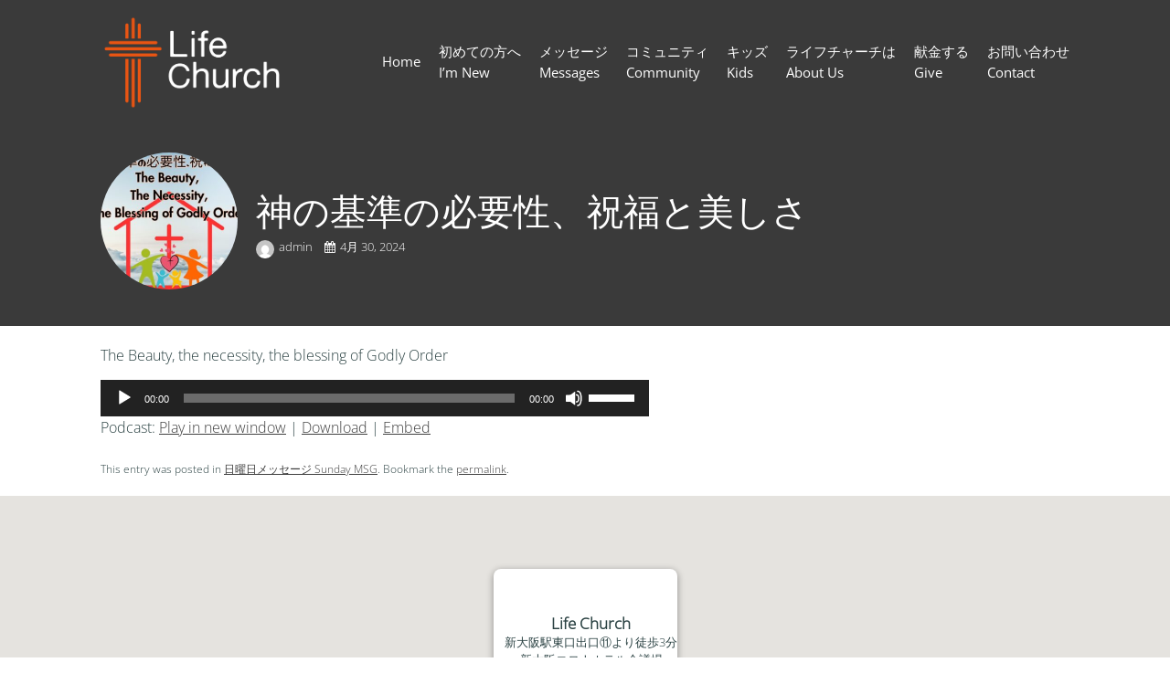

--- FILE ---
content_type: text/html; charset=UTF-8
request_url: https://www.lifechurch.jp/the-beauty-the-necessity-the-blessing-of-godly-order/
body_size: 12856
content:
<!DOCTYPE html>
<html lang="ja">
<head>
<meta charset="UTF-8" />
<link rel="profile" href="//gmpg.org/xfn/11" />
<link rel="pingback" href="https://www.lifechurch.jp/xmlrpc.php" />
<meta name=viewport content="width=device-width, initial-scale=1">
<!--[if lt IE 9]>
<script src="https://www.lifechurch.jp/wp-content/themes/knapstack/js/html5.js" type="text/javascript"></script>
<![endif]-->

<title>神の基準の必要性、祝福と美しさ &#8211; Life Church</title>
			<script language="javascript">
				writeCookie();
				function writeCookie()
				{
					the_cookie = document.cookie;
					if( the_cookie ){
						if( window.devicePixelRatio >= 2 ){
							the_cookie = "pixel_ratio="+window.devicePixelRatio+";"+the_cookie;
							document.cookie = the_cookie;
							//location = '';
						}
					}
				}
			</script>

			<!-- MP Menu CSS -->
	 <style type="text/css">@media (max-width: 600px){/*toggle and close buttons */#mp-menu-toggle-button-holder, #mp-menu-close-button-holder{display:inline-block!important;}/*This gets applied to the body upon open*/.mp-menu-open {-webkit-transform: translate3d(-240px, 0, 0);-moz-transform: translate3d(-240px, 0, 0);transform: translate3d(-240px, 0, 0);-webkit-transition: all .3s;transition: all .3s;}/*This gets applied to the body upon close */.mp-menu-close {-webkit-transform: translate3d(0, 0, 0);-moz-transform: translate3d(0, 0, 0);transform: translate3d(0, 0, 0);right:0px;-webkit-transition: all .3s;transition: all .3s;}/*This holds the menu when the screen is mobile sized */#mp-menu-holder{display:block;	}/* This is the actual navigation div from wordpress when sitting in our mp-menu-holder div */#mp-menu-holder [role~=navigation]{width: 240px;margin:0px!important;position: absolute;top: 0;right: 0px;overflow:hidden;-webkit-transform: translate3d(240px, 0, 0);-moz-transform: translate3d(240px, 0, 0);transform: translate3d(240px, 0, 0);	-webkit-box-sizing: border-box; /* Safari/Chrome, other WebKit */-moz-box-sizing: border-box;    /* Firefox, other Gecko */box-sizing: border-box;         /* Opera/IE 8+ */-webkit-transition: all .3s;transition: all .3s;}/*This gets applied to the navigation menu when it is "open" */#mp-menu-holder .mp-menu-open{-webkit-transform: translate3d(0, 0, 0)!important;-moz-transform: translate3d(0, 0, 0)!important;transform: translate3d(0, 0, 0)!important;	-webkit-transition: all .3s;transition: all .3s;}.mp-menu-header-search{display:block;}}</style><style type="text/css">@media (max-width: 600px){#mp-menu-holder #mp-menu-holder-inner [role~=navigation]{padding: 5px 20px 0px 20px!important;height:100%;}#mp-menu-holder #mp-menu-holder-inner [role~=navigation] div{float:none;}#mp-menu-holder #mp-menu-holder-inner ul{box-shadow:none;border-radius:0;opacity:1;-webkit-backface-visibility:visible;-moz-backface-visibility: visible;backface-visibility: visible;-webkit-transform: none;-moz-transform: none;transform: none;}#mp-menu-holder #mp-menu-holder-inner li a{border-radius:0;	}#mp-menu-holder #mp-menu-holder-inner li a:hover{background:none;	}#mp-menu-holder #mp-menu-holder-inner li a:not(:last-child):after{font-family: "mp_menu";content: '\e806';margin-left: 5px;display: inline-block;-webkit-transform: rotate(0deg);-moz-transform: rotate(0deg);-o-transform: rotate(0deg);-ms-transform: rotate(0deg);transform: rotate(0deg);-webkit-transition: all .3s;transition: all .3s;}#mp-menu-holder #mp-menu-holder-inner li a:not(:last-child):hover:after{-webkit-transform: rotate(90deg);-moz-transform: rotate(90deg);-o-transform: rotate(90deg);-ms-transform: rotate(90deg);transform: rotate(90deg);}#mp-menu-holder #mp-menu-holder-inner ul,  #mp-menu-holder #mp-menu-holder-inner [role~=navigation] ul li{margin:0!important;padding:0!important;}#mp-menu-holder #mp-menu-holder-inner [role~=navigation] ul:after{border:none;border-radius:0;}#mp-menu-holder #mp-menu-holder-inner [role~=navigation] ul li a{display:block;padding:5px 0px 5px 0px!important;}#mp-menu-holder #mp-menu-holder-inner [role~=navigation] ul, #mp-menu-holder #mp-menu-holder-inner [role~=navigation] ul li{position:relative!important;float:none!important;clear: left;display:block;border:none;}#mp-menu-holder #mp-menu-holder-inner [role~=navigation] ul li ul, #mp-menu-holder #mp-menu-holder-inner [role~=navigation] ul li ul li ul, #mp-menu-holder #mp-menu-holder-inner [role~=navigation] ul li ul li ul li ul{margin-left:20px!important;top:0px;left:0px;background:none;}/*Reset hover show/hide for dropdown menus. This is now handled by jquery on "click" */#mp-menu-holder #mp-menu-holder-inner [role~=navigation] ul li ul,#mp-menu-holder #mp-menu-holder-inner [role~=navigation] ul li:hover ul,#mp-menu-holder #mp-menu-holder-inner [role~=navigation] ul li ul li:hover ul,#mp-menu-holder #mp-menu-holder-inner [role~=navigation] ul li ul li ul li:hover ul,#mp-menu-holder #mp-menu-holder-inner [role~=navigation] ul li ul li ul li ul li:hover ul{display:none;}.mp-menu-toggle:before{content:'\e800';}#mp-menu-close-button-holder .mp-menu-close-button:before{content: '\e805';font-size:150%;margin-left:-3px;}}</style>	<script type="text/javascript">
		var church_tithe_wp_editing_strings = {"edit":"Edit","view":"View","remove":"Remove","choose_image":"Choose image","select_an_item_for_upload":"Select an item","use_uploaded_item":"Use item","choose_file_to_be_delivered":"Choose the file to be delievered to the user","enable_file_download_mode":"Enable File Download Mode","disable_file_download_mode":"Disable File Download Mode","deliverable_file_title":"Deliverable File","deliverable_file_description":"This file will be given to the user after they pay (or enter $0):","require_users_email_title":"Require User's Email?","require_users_email_description":"Do you want to require the user to enter their email to get this file?","email_required":"Email required","email_not_required":"Email not required","instructions_to_user_title":"Instructions to user","instructions_to_user_description":"This is what the user will see above the download button. Use it to give them instructions, or just say \"thanks\" for downloading.","instructions_title":"Instructions Title","instructions_description":"Instructions Description","file_download_mode_description":"File Download Mode allows you to give the user a file after they pay. Leave this disabled for a normal tithe form.","tithe_forms_display_style":"Tithe Form's Display Style","how_should_the_tithe_form_display":"How should the Tithe Form display?","embed_in_place":"Embed in-place","start_as_a_button":"Start as a button","start_as_a_text_link":"Start as a text link","with_the_text":"with the text","which":"which","opens_in_place":"opens in-place","opens_in_modal":"opens in modal (pop-up)","when_clicked":"when clicked.","enable_recurring_options":"Enable recurring options? (Currently disabled)","disable_recurring_options":"Disable recurring options","agreement_text":"Agreement text","view_terms_button_text":"\"View Terms\" button text","terms_and_conditions_title":"Terms and Conditions Title","terms_and_conditions_body":"Terms and Conditions Body (leave this blank to hide on front-end)","optional_subtitle_here":"Optional subtitle here.","optional_title_here":"Optional title here.","optional_header_media_here":"\"Optional place to display audio or video.\"","insert_shortcode_area_title":"When you're ready, insert the shortcode.","insert_shortcode":"Insert Shortcode","update_shortcode":"Update Shortcode","cancel_shortcode":"Cancel","media_above_payment_form":"Set the media to show above payment form","description_top_media_type":"What would you like to show above the payment form?"};
	</script>
	<style id="mp-brick-css-121" type="text/css" class="mp-stack-css-11" >#mp-brick-121 .mp-brick-outer{max-width:999999px;}#mp-brick-121 .mp-brick-inner{min-height:10px; height:10px;margin-top:0px; margin-bottom:0px;}#mp-brick-121 .mp-brick-first-content-type{margin: 0px auto; float: none;}#mp-brick-121[max-width~='600px'] .mp-brick-first-content-type{max-width:inherit; float:inherit; }#mp-brick-121 .mp-brick-second-content-type{margin: 0px auto; float: none;}#mp-brick-121[max-width~='600px'] .mp-brick-second-content-type{max-width:inherit; float:inherit; }#mp-brick-121 .mp-brick-content-types > .mp-brick-content-types-inner > .mp-brick-content-type-container .mp-brick-first-content-type{margin-top:0px;margin-bottom:0px; }#mp-brick-121 .mp-brick-content-types > .mp-brick-content-types-inner > .mp-brick-content-type-container .mp-brick-second-content-type{margin-top:0px;margin-bottom:0px;}#mp-brick-121 .mp-brick-content-types > .mp-brick-content-types-inner > .mp-brick-content-type-container:nth-child(1){vertical-align:middle;}#mp-brick-121 .mp-brick-content-types > .mp-brick-content-types-inner > .mp-brick-content-type-container:nth-child(2){vertical-align:middle;}</style><style id="mp-brick-css-123" type="text/css" class="mp-stack-css-11" >#mp-brick-123 .mp-brick-bg, #mp-brick-123 .mp-brick-bg-inner {background-color:rgba(40, 42 , 41, 1);}#mp-brick-123 .mp-brick-bg-inner:after {background-image: url('https://www.lifechurch.jp/wp-content/uploads/2021/09/background-01-scaled.jpg');background-size: cover;opacity:1;}#mp-brick-123 .mp-brick-outer{max-width:1000px;}#mp-brick-123 .mp-brick-inner{min-height:10px; height:10px;margin-top:50px; margin-bottom:50px;}#mp-brick-123 .mp-brick-first-content-type{margin: 0px auto; float: none;padding:0 10px 0 10px;}#mp-brick-123[max-width~='600px'] .mp-brick-first-content-type{max-width:inherit; float:inherit; }#mp-brick-123 .mp-brick-second-content-type{margin: 0px auto; float: none;padding:0 10px 0 10px;}#mp-brick-123[max-width~='600px'] .mp-brick-second-content-type{max-width:inherit; float:inherit; }#mp-brick-123 .mp-brick-content-types > .mp-brick-content-types-inner > .mp-brick-content-type-container .mp-brick-first-content-type{margin-top:0px;margin-bottom:0px; }#mp-brick-123 .mp-brick-content-types > .mp-brick-content-types-inner > .mp-brick-content-type-container .mp-brick-second-content-type{margin-top:0px;margin-bottom:0px;}#mp-brick-123 .mp-brick-content-types > .mp-brick-content-types-inner > .mp-brick-content-type-container:nth-child(1){vertical-align:middle;}#mp-brick-123 .mp-brick-content-types > .mp-brick-content-types-inner > .mp-brick-content-type-container:nth-child(2){vertical-align:middle;}#mp-brick-123 .mp-stacks-text-area-1 .mp-brick-text *, #mp-brick-123 .mp-stacks-text-area-1 .mp-brick-text a {color: #ffffff; font-size:20px; }#mp-brick-123 .mp-stacks-text-area-1 .mp-brick-text p { margin-bottom:15px; }</style><style id="mp-brick-css-124" type="text/css" class="mp-stack-css-11" >#mp-brick-124 .mp-brick-bg, #mp-brick-124 .mp-brick-bg-inner {background-color:rgba(20, 16 , 16, 1);}#mp-brick-124 .mp-brick-outer{max-width:1000px;}#mp-brick-124 .mp-brick-inner{min-height:10px; height:10px;margin-top:25px; margin-bottom:25px;}#mp-brick-124 .mp-brick-first-content-type{margin: 0px auto; float: none;padding:0 10px 0 10px;}#mp-brick-124[max-width~='600px'] .mp-brick-first-content-type{max-width:inherit; float:inherit; }#mp-brick-124 .mp-brick-second-content-type{float:right;padding:0 10px 0 10px;}#mp-brick-124[max-width~='600px'] .mp-brick-second-content-type{max-width:inherit; float:inherit; }#mp-brick-124 *{ font-family: 'Oxygen:Light,300';}#mp-brick-124 .mp-stacks-second-text-area-1 .mp-brick-text *, #mp-brick-124 .mp-stacks-second-text-area-1 .mp-brick-text a {font-size:35px; }#mp-brick-124 .mp-stacks-second-text-area-1 .mp-brick-text p { margin-bottom:15px; }#mp-brick-124 .mp-brick-content-types > .mp-brick-content-types-inner > .mp-brick-content-type-container .mp-brick-first-content-type{margin-top:0px;margin-bottom:20px; }#mp-brick-124[max-width~='600px'] .mp-brick-content-types > .mp-brick-content-types-inner > .mp-brick-content-type-container .mp-brick-first-content-type{margin-bottom:20px;}#mp-brick-124 .mp-brick-content-types > .mp-brick-content-types-inner > .mp-brick-content-type-container .mp-brick-second-content-type{margin-top:0px;margin-bottom:0px;}#mp-brick-124 .mp-brick-content-types > .mp-brick-content-types-inner > .mp-brick-content-type-container:nth-child(1){vertical-align:middle;}#mp-brick-124 .mp-brick-content-types > .mp-brick-content-types-inner > .mp-brick-content-type-container:nth-child(2){vertical-align:middle;}#mp-brick-124 .mp-stacks-text-area-1 .mp-brick-text *, #mp-brick-124 .mp-stacks-text-area-1 .mp-brick-text a {color: #ffffff; font-size:18px; }#mp-brick-124 .mp-stacks-text-area-1 .mp-brick-text p { margin-bottom:15px; }#mp-brick-124 .mp-stacks-text-area-1 .mp-brick-text-line-1 *, #mp-brick-124 .mp-stacks-text-area-1 .mp-brick-text-line-1 a {color: #ffffff; font-size:17px; }#mp-brick-124 .mp-stacks-text-area-1 .mp-brick-text-line-1 p { margin-bottom:15px; }#mp-brick-124 .mp-stacks-text-area-1 .mp-brick-text-line-2 p { margin-bottom:15px; }</style>
        <meta property="og:title" content="神の基準の必要性、祝福と美しさ | Life Church" />
        <meta property="og:url" content="https://www.lifechurch.jp/the-beauty-the-necessity-the-blessing-of-godly-order/" />

        <meta property="og:description" content="The Beauty, the necessity, the blessing of Godly Order" />            <meta property="og:image" content="https://www.lifechurch.jp/wp-content/uploads/2024/04/The-Beauty-the-necessity-the-blessing-of-Godly-Order.jpg"/>
			<meta property="og:image:secure_url" content="https://www.lifechurch.jp/wp-content/uploads/2024/04/The-Beauty-the-necessity-the-blessing-of-Godly-Order.jpg" />
		<style> @font-face {
  font-family: 'Knapstack Header Font';
  font-style: normal;
  font-weight: 400;
  font-stretch: normal;
  src: url(https://fonts.gstatic.com/s/opensans/v44/memSYaGs126MiZpBA-UvWbX2vVnXBbObj2OVZyOOSr4dVJWUgsjZ0B4gaVc.ttf) format('truetype');
}
</style><style> @font-face {
  font-family: 'Knapstack Font 1';
  font-style: normal;
  font-weight: 300;
  font-stretch: normal;
  src: url(https://fonts.gstatic.com/s/opensans/v44/memSYaGs126MiZpBA-UvWbX2vVnXBbObj2OVZyOOSr4dVJWUgsiH0B4gaVc.ttf) format('truetype');
}
</style><meta name='robots' content='max-image-preview:large' />
	<style>img:is([sizes="auto" i], [sizes^="auto," i]) { contain-intrinsic-size: 3000px 1500px }</style>
	<link rel='dns-prefetch' href='//js.stripe.com' />
<script type="text/javascript">
/* <![CDATA[ */
window._wpemojiSettings = {"baseUrl":"https:\/\/s.w.org\/images\/core\/emoji\/16.0.1\/72x72\/","ext":".png","svgUrl":"https:\/\/s.w.org\/images\/core\/emoji\/16.0.1\/svg\/","svgExt":".svg","source":{"concatemoji":"https:\/\/www.lifechurch.jp\/wp-includes\/js\/wp-emoji-release.min.js?ver=6.8.3"}};
/*! This file is auto-generated */
!function(s,n){var o,i,e;function c(e){try{var t={supportTests:e,timestamp:(new Date).valueOf()};sessionStorage.setItem(o,JSON.stringify(t))}catch(e){}}function p(e,t,n){e.clearRect(0,0,e.canvas.width,e.canvas.height),e.fillText(t,0,0);var t=new Uint32Array(e.getImageData(0,0,e.canvas.width,e.canvas.height).data),a=(e.clearRect(0,0,e.canvas.width,e.canvas.height),e.fillText(n,0,0),new Uint32Array(e.getImageData(0,0,e.canvas.width,e.canvas.height).data));return t.every(function(e,t){return e===a[t]})}function u(e,t){e.clearRect(0,0,e.canvas.width,e.canvas.height),e.fillText(t,0,0);for(var n=e.getImageData(16,16,1,1),a=0;a<n.data.length;a++)if(0!==n.data[a])return!1;return!0}function f(e,t,n,a){switch(t){case"flag":return n(e,"\ud83c\udff3\ufe0f\u200d\u26a7\ufe0f","\ud83c\udff3\ufe0f\u200b\u26a7\ufe0f")?!1:!n(e,"\ud83c\udde8\ud83c\uddf6","\ud83c\udde8\u200b\ud83c\uddf6")&&!n(e,"\ud83c\udff4\udb40\udc67\udb40\udc62\udb40\udc65\udb40\udc6e\udb40\udc67\udb40\udc7f","\ud83c\udff4\u200b\udb40\udc67\u200b\udb40\udc62\u200b\udb40\udc65\u200b\udb40\udc6e\u200b\udb40\udc67\u200b\udb40\udc7f");case"emoji":return!a(e,"\ud83e\udedf")}return!1}function g(e,t,n,a){var r="undefined"!=typeof WorkerGlobalScope&&self instanceof WorkerGlobalScope?new OffscreenCanvas(300,150):s.createElement("canvas"),o=r.getContext("2d",{willReadFrequently:!0}),i=(o.textBaseline="top",o.font="600 32px Arial",{});return e.forEach(function(e){i[e]=t(o,e,n,a)}),i}function t(e){var t=s.createElement("script");t.src=e,t.defer=!0,s.head.appendChild(t)}"undefined"!=typeof Promise&&(o="wpEmojiSettingsSupports",i=["flag","emoji"],n.supports={everything:!0,everythingExceptFlag:!0},e=new Promise(function(e){s.addEventListener("DOMContentLoaded",e,{once:!0})}),new Promise(function(t){var n=function(){try{var e=JSON.parse(sessionStorage.getItem(o));if("object"==typeof e&&"number"==typeof e.timestamp&&(new Date).valueOf()<e.timestamp+604800&&"object"==typeof e.supportTests)return e.supportTests}catch(e){}return null}();if(!n){if("undefined"!=typeof Worker&&"undefined"!=typeof OffscreenCanvas&&"undefined"!=typeof URL&&URL.createObjectURL&&"undefined"!=typeof Blob)try{var e="postMessage("+g.toString()+"("+[JSON.stringify(i),f.toString(),p.toString(),u.toString()].join(",")+"));",a=new Blob([e],{type:"text/javascript"}),r=new Worker(URL.createObjectURL(a),{name:"wpTestEmojiSupports"});return void(r.onmessage=function(e){c(n=e.data),r.terminate(),t(n)})}catch(e){}c(n=g(i,f,p,u))}t(n)}).then(function(e){for(var t in e)n.supports[t]=e[t],n.supports.everything=n.supports.everything&&n.supports[t],"flag"!==t&&(n.supports.everythingExceptFlag=n.supports.everythingExceptFlag&&n.supports[t]);n.supports.everythingExceptFlag=n.supports.everythingExceptFlag&&!n.supports.flag,n.DOMReady=!1,n.readyCallback=function(){n.DOMReady=!0}}).then(function(){return e}).then(function(){var e;n.supports.everything||(n.readyCallback(),(e=n.source||{}).concatemoji?t(e.concatemoji):e.wpemoji&&e.twemoji&&(t(e.twemoji),t(e.wpemoji)))}))}((window,document),window._wpemojiSettings);
/* ]]> */
</script>
<link rel='stylesheet' id='mp_stacks_style-css' href='https://www.lifechurch.jp/wp-content/plugins/mp-stacks/includes/css/mp-stacks-style.css?ver=6.8.3' type='text/css' media='all' />
<link rel='stylesheet' id='mp_stacks_lightbox_css-css' href='https://www.lifechurch.jp/wp-content/plugins/mp-stacks/includes/css/lightbox.css?ver=6.8.3' type='text/css' media='all' />
<style id='wp-emoji-styles-inline-css' type='text/css'>

	img.wp-smiley, img.emoji {
		display: inline !important;
		border: none !important;
		box-shadow: none !important;
		height: 1em !important;
		width: 1em !important;
		margin: 0 0.07em !important;
		vertical-align: -0.1em !important;
		background: none !important;
		padding: 0 !important;
	}
</style>
<style id='classic-theme-styles-inline-css' type='text/css'>
/*! This file is auto-generated */
.wp-block-button__link{color:#fff;background-color:#32373c;border-radius:9999px;box-shadow:none;text-decoration:none;padding:calc(.667em + 2px) calc(1.333em + 2px);font-size:1.125em}.wp-block-file__button{background:#32373c;color:#fff;text-decoration:none}
</style>
<style id='powerpress-player-block-style-inline-css' type='text/css'>


</style>
<link rel='stylesheet' id='wpos-slick-style-css' href='https://www.lifechurch.jp/wp-content/plugins/wp-responsive-recent-post-slider/assets/css/slick.css?ver=3.7.1' type='text/css' media='all' />
<link rel='stylesheet' id='wppsac-public-style-css' href='https://www.lifechurch.jp/wp-content/plugins/wp-responsive-recent-post-slider/assets/css/recent-post-style.css?ver=3.7.1' type='text/css' media='all' />
<link rel='stylesheet' id='fontawesome-css' href='https://www.lifechurch.jp/wp-content/plugins/mp-buttons/includes/fonts/font-awesome/css/font-awesome.css?ver=6.8.3' type='text/css' media='all' />
<link rel='stylesheet' id='mp_buttons_css-css' href='https://www.lifechurch.jp/wp-content/plugins/mp-buttons/includes/css/buttons.css?ver=6.8.3' type='text/css' media='all' />
<link rel='stylesheet' id='mp_events_style-css' href='https://www.lifechurch.jp/wp-content/plugins/mp-events/includes/css/mp-events-style.css?ver=6.8.3' type='text/css' media='all' />
<link rel='stylesheet' id='mp_menu_css-css' href='https://www.lifechurch.jp/wp-content/plugins/mp-menu/includes/css/mp-menu.css?ver=6.8.3' type='text/css' media='all' />
<link rel='stylesheet' id='mp_menu_skin-css' href='https://www.lifechurch.jp/wp-content/plugins/mp-menu/includes/css/skins/mp-menu-default-skin.css?ver=6.8.3' type='text/css' media='all' />
<link rel='stylesheet' id='church_tithe_wp_default_skin-css' href='https://www.lifechurch.jp/wp-content/plugins/churchtithewp/includes/frontend/css/build/church-tithe-wp.css?ver=1.0.0.17' type='text/css' media='all' />
<link rel='stylesheet' id='church_tithe_wp_flags-css' href='https://www.lifechurch.jp/wp-content/plugins/churchtithewp/assets/images/flags/flags.min.css?ver=1.0.0.17' type='text/css' media='all' />
<link rel='stylesheet' id='wp-components-css' href='https://www.lifechurch.jp/wp-includes/css/dist/components/style.min.css?ver=6.8.3' type='text/css' media='all' />
<link rel='stylesheet' id='godaddy-styles-css' href='https://www.lifechurch.jp/wp-content/plugins/coblocks/includes/Dependencies/GoDaddy/Styles/build/latest.css?ver=2.0.2' type='text/css' media='all' />
<link rel='stylesheet' id='mp_stacks_googlemaps_css-css' href='https://www.lifechurch.jp/wp-content/plugins/mp-stacks-googlemaps/includes/css/googlemaps.css?ver=6.8.3' type='text/css' media='all' />
<link rel='stylesheet' id='mp_core_mintplugins_font-css' href='https://www.lifechurch.jp/wp-content/plugins/mp-core/includes/fonts/mintpluginsfont.css?ver=6.8.3' type='text/css' media='all' />
<link rel='stylesheet' id='style-css' href='https://www.lifechurch.jp/wp-content/themes/growing-church-theme-bundle-child-theme/style.css?ver=1.0.0' type='text/css' media='all' />
<link rel='stylesheet' id='mp_knapstack_responsive-css' href='https://www.lifechurch.jp/wp-content/themes/knapstack/css/responsive.css?ver=6.8.3' type='text/css' media='all' />
<link rel='stylesheet' id='knapstack_bbpress_css-css' href='https://www.lifechurch.jp/wp-content/themes/knapstack/css/bbpress.css?ver=6.8.3' type='text/css' media='all' />
<link rel='stylesheet' id='sib-front-css-css' href='https://www.lifechurch.jp/wp-content/plugins/mailin/css/mailin-front.css?ver=6.8.3' type='text/css' media='all' />
<script type="text/javascript" src="https://www.lifechurch.jp/wp-includes/js/jquery/jquery.min.js?ver=3.7.1" id="jquery-core-js"></script>
<script type="text/javascript" src="https://www.lifechurch.jp/wp-includes/js/jquery/jquery-migrate.min.js?ver=3.4.1" id="jquery-migrate-js"></script>
<script type="text/javascript" src="https://www.lifechurch.jp/wp-content/plugins/mp-menu/includes/js/enquire.min.js?ver=6.8.3" id="mp_menu_enquire-js"></script>
<script type="text/javascript" id="mp_menu_js-js-extra">
/* <![CDATA[ */
var mp_menu_vars = {"change_at_screen_width":"600"};
/* ]]> */
</script>
<script type="text/javascript" src="https://www.lifechurch.jp/wp-content/plugins/mp-menu/includes/js/mp-menu.js?ver=6.8.3" id="mp_menu_js-js"></script>
<script type="text/javascript" src="https://www.lifechurch.jp/wp-includes/js/dist/vendor/react.min.js?ver=18.3.1.1" id="react-js"></script>
<script type="text/javascript" src="https://www.lifechurch.jp/wp-includes/js/dist/vendor/react-dom.min.js?ver=18.3.1.1" id="react-dom-js"></script>
<script type="text/javascript" src="https://js.stripe.com/v3/" id="stripe_js-js"></script>
<script type="text/javascript" src="https://www.lifechurch.jp/wp-content/themes/knapstack/js/sub-header-bump.js?ver=6.8.3" id="knapstack-sub-header-bump-js"></script>
<script type="text/javascript" id="sib-front-js-js-extra">
/* <![CDATA[ */
var sibErrMsg = {"invalidMail":"Please fill out valid email address","requiredField":"Please fill out required fields","invalidDateFormat":"Please fill out valid date format","invalidSMSFormat":"Please fill out valid phone number"};
var ajax_sib_front_object = {"ajax_url":"https:\/\/www.lifechurch.jp\/wp-admin\/admin-ajax.php","ajax_nonce":"fad5e0988f","flag_url":"https:\/\/www.lifechurch.jp\/wp-content\/plugins\/mailin\/img\/flags\/"};
/* ]]> */
</script>
<script type="text/javascript" src="https://www.lifechurch.jp/wp-content/plugins/mailin/js/mailin-front.js?ver=1762212705" id="sib-front-js-js"></script>
<link rel="https://api.w.org/" href="https://www.lifechurch.jp/wp-json/" /><link rel="alternate" title="JSON" type="application/json" href="https://www.lifechurch.jp/wp-json/wp/v2/posts/3081" /><link rel="EditURI" type="application/rsd+xml" title="RSD" href="https://www.lifechurch.jp/xmlrpc.php?rsd" />
<meta name="generator" content="WordPress 6.8.3" />
<link rel="canonical" href="https://www.lifechurch.jp/the-beauty-the-necessity-the-blessing-of-godly-order/" />
<link rel='shortlink' href='https://www.lifechurch.jp/?p=3081' />
<link rel="alternate" title="oEmbed (JSON)" type="application/json+oembed" href="https://www.lifechurch.jp/wp-json/oembed/1.0/embed?url=https%3A%2F%2Fwww.lifechurch.jp%2Fthe-beauty-the-necessity-the-blessing-of-godly-order%2F" />
<link rel="alternate" title="oEmbed (XML)" type="text/xml+oembed" href="https://www.lifechurch.jp/wp-json/oembed/1.0/embed?url=https%3A%2F%2Fwww.lifechurch.jp%2Fthe-beauty-the-necessity-the-blessing-of-godly-order%2F&#038;format=xml" />
            <script type="text/javascript"><!--
                                function powerpress_pinw(pinw_url){window.open(pinw_url, 'PowerPressPlayer','toolbar=0,status=0,resizable=1,width=460,height=320');	return false;}
                //-->

                // tabnab protection
                window.addEventListener('load', function () {
                    // make all links have rel="noopener noreferrer"
                    document.querySelectorAll('a[target="_blank"]').forEach(link => {
                        link.setAttribute('rel', 'noopener noreferrer');
                    });
                });
            </script>
            <!-- Enter your scripts here -->
	<noscript>
		<style type="text/css">
			.mp-brick-parallax{
				visibility:visible;
			}
		</style>
	</noscript><meta name="viewport" content="width=device-width" /><style>.mp-menu-toggle{color:#ffffff;}#mp-menu-holder [role~=navigation]{background-color: rgba(255, 255, 255, 1);}#mp-menu-holder [role~=navigation] a, #mp-menu-holder [role~=navigation] ul li a{color:#2d2d2d;}#mp-menu-holder [role~=navigation]{}</style><style>#knapstack-page .knapstack-theme-header-container{}#knapstack-page .knapstack-theme-header-container{background-color: rgba(147, 147, 147, 0);}#knapstack-theme-header .menu a, #site-navigation .mp-links li a{color:#FFFFFF;}#knapstack-theme-header .menu a:hover, #knapstack-theme-header .current-menu-item a, #site-navigation .mp-links li a:hover{color:#f2f2f2;}#knapstack-theme-header #site-navigation *{font-size:15px;}#knapstack-page .site-header{}#mp-core-logo{width:200;}#mp-core-logo{}body, .download-archive .archive-download-article .entry-header a{color:#2b4243;}#content .sub-text, #content .sub-text a{color:#3d5b5d;}a{color:#3f3f3f;}a:hover{color:#0f0000;}button, input[type=submit], .button, #posts-navigation .page-numbers li a, .woocommerce .product button.single_add_to_cart_button.alt:disabled[disabled], .woocommerce .product button.single_add_to_cart_button{background-color: rgba(43, 168, 226, 1);}input[type=submit], .button, #posts-navigation .page-numbers li a, #posts-navigation .page-numbers li span{color:#ffffff;}input[type=submit]:hover, .button:hover, #posts-navigation .page-numbers li a:hover, #posts-navigation .page-numbers li span{background-color: rgba(0, 155, 226, 1);}input[type=submit]:hover, .button:hover, #posts-navigation .page-numbers li a:hover{color:#ffffff;}table[id^="edd"] tbody tr td, fieldset, table, #edd-login-account-wrap{border-color:#d8d8d8;}.download-archive .archive-download-article .entry-header, table, th, td, form[id^="edd"] fieldset, form[class^="fes"] fieldset, #bbpress-forums .wp-editor-container, #edd-login-account-wrap, #edd_checkout_user_info, #edd_register_account_fields{background-color: rgba(226, 226, 226, 1);}input, textarea, select{color:#333333;}input, textarea{border-radius:3px;}input, textarea{border-width:2px;}input, textarea{border-color:#e2e2e2;}#searchform #searchsubmit{color:#e2e2e2;}input:focus, textarea:focus{border-color:#919191;}#main-container > .page-header, #main-container > .entry-header{background-color: rgba(58, 58, 58, 1);}#main-container > .page-header{background-image: url('#main-container .page-header');}#main-container > .page-header, #main-container > .entry-header{color:#ffffff;}#knapstack-page #main-container > .page-header a, #knapstack-page #main-container > .entry-header a{color:#ffffff;}#knapstack-page #main-container > .page-header a:hover, #knapstack-page #main-container > .entry-header a:hover{color:#ededed;}#knapstack-page #main-container > .page-header input[type=submit], #knapstack-page #main-container > .page-header .button{background-color: rgba(160, 160, 160, 1);}#knapstack-page #main-container > .page-header input[type=submit], #knapstack-page #main-container > .page-header .button{color:#ffffff;}#knapstack-page #main-container > .page-header input[type=submit]:hover, #knapstack-page #main-container > .page-header .button:hover{background-color: rgba(255, 255, 255, 1);}#knapstack-page #main-container > .page-header input[type=submit]:hover, #knapstack-page #main-container > .page-header .button:hover{color:#a0a0a0;}body{background-color: rgba(255, 255, 255, 1);}body{}body{}body{background-repeat:no-repeat;}body{}body{}</style><link rel="icon" href="https://www.lifechurch.jp/wp-content/uploads/2020/09/cropped-Site-Icon-512x512-02-32x32.png" sizes="32x32" />
<link rel="icon" href="https://www.lifechurch.jp/wp-content/uploads/2020/09/cropped-Site-Icon-512x512-02-192x192.png" sizes="192x192" />
<link rel="apple-touch-icon" href="https://www.lifechurch.jp/wp-content/uploads/2020/09/cropped-Site-Icon-512x512-02-180x180.png" />
<meta name="msapplication-TileImage" content="https://www.lifechurch.jp/wp-content/uploads/2020/09/cropped-Site-Icon-512x512-02-270x270.png" />
<!-- MP Stacks Inline CSS Output -->
<style id="oxygenlight300-inline-css" mp_stacks_inline_style="oxygenlight300-inline-css">@font-face {
  font-family: 'Oxygen:Light,300';
  font-style: normal;
  font-weight: 300;
  src: url(https://fonts.gstatic.com/s/oxygen/v16/2sDcZG1Wl4LcnbuCJW8zaGW8.ttf) format('truetype');
}
</style></head>

<body class="wp-singular post-template-default single single-post postid-3081 single-format-standard wp-theme-knapstack wp-child-theme-growing-church-theme-bundle-child-theme mp-stacks-queried-object-id-3081 content-area-600">


<div id="knapstack-page" class="hfeed site">
	    	        
        				<header id="masthead" class="site-header knapstack-theme-header-container" role="banner">
				 
                <div id="knapstack-theme-header" class="header-inner">
                    <div class="header-inner-content">
                        <div class="site-branding">
                            
                            <a href="https://www.lifechurch.jp/" title="Life Church" rel="home"><img id="mp-core-logo" src="https://www.lifechurch.jp/wp-content/uploads/2020/09/LOGO-white-01.png" width="200" alt="home" /></a>                            
                            <h2 class="site-description">毎日の励みになるチャーチ</h2>
                        </div>
                     
                        <nav id="site-navigation" class="navigation-main" role="navigation">
                        
                            <div class="nav-inner">
                                <h1 class="menu-toggle">Menu</h1>
                                <div class="screen-reader-text skip-link"><a href="#content" title="Skip to content">Skip to content</a></div>
                    
                                <div class="menu-main-navigation-container"><ul id="menu-growing-church-theme-bundle-menu" class="menu"><li id="menu-item-125" class="menu-item menu-item-type-post_type menu-item-object-page menu-item-home menu-item-125"><a href="https://www.lifechurch.jp/">Home</a></li>
<li id="menu-item-404" class="menu-item menu-item-type-post_type menu-item-object-page menu-item-has-children menu-item-404"><a href="https://www.lifechurch.jp/im-new/">初めての方へ</br>I&#8217;m New</a>
<ul class="sub-menu">
	<li id="menu-item-3401" class="menu-item menu-item-type-post_type menu-item-object-page menu-item-3401"><a href="https://www.lifechurch.jp/im-new/">初めての方へ</br>  I&#8217;m New</a></li>
	<li id="menu-item-3399" class="menu-item menu-item-type-post_type menu-item-object-page menu-item-3399"><a href="https://www.lifechurch.jp/churchprofile/">団体概要/特商法 </br>Church Profile</a></li>
</ul>
</li>
<li id="menu-item-129" class="menu-item menu-item-type-post_type menu-item-object-page menu-item-129"><a href="https://www.lifechurch.jp/sermons/">メッセージ</br>Messages</a></li>
<li id="menu-item-1029" class="menu-item menu-item-type-post_type menu-item-object-page menu-item-has-children menu-item-1029"><a href="https://www.lifechurch.jp/community/">コミュニティ</br>Community</a>
<ul class="sub-menu">
	<li id="menu-item-1166" class="menu-item menu-item-type-post_type menu-item-object-page menu-item-1166"><a href="https://www.lifechurch.jp/community/">コミュニティ</br>Community</a></li>
	<li id="menu-item-1165" class="menu-item menu-item-type-post_type menu-item-object-page menu-item-1165"><a href="https://www.lifechurch.jp/kingdom-men/">キングダムメンズ</br>  Kingdom Men</a></li>
	<li id="menu-item-1102" class="menu-item menu-item-type-post_type menu-item-object-page menu-item-1102"><a href="https://www.lifechurch.jp/precious-women/">プレシャスウーマン</br> Precious Women</a></li>
</ul>
</li>
<li id="menu-item-447" class="menu-item menu-item-type-post_type menu-item-object-page menu-item-447"><a href="https://www.lifechurch.jp/kids/">キッズ</br>Kids</a></li>
<li id="menu-item-131" class="menu-item menu-item-type-post_type menu-item-object-page menu-item-has-children menu-item-131"><a href="https://www.lifechurch.jp/about/">ライフチャーチは</br>About Us</a>
<ul class="sub-menu">
	<li id="menu-item-1040" class="menu-item menu-item-type-post_type menu-item-object-page menu-item-1040"><a href="https://www.lifechurch.jp/about/">ライフチャーチは</br>About Us</a></li>
	<li id="menu-item-130" class="menu-item menu-item-type-post_type menu-item-object-page menu-item-130"><a href="https://www.lifechurch.jp/staff/">牧師紹介 </br>Pastors</a></li>
	<li id="menu-item-284" class="menu-item menu-item-type-post_type menu-item-object-page menu-item-284"><a href="https://www.lifechurch.jp/beliefs-core-values/">信条と価値観</br>Beliefs &#038; Values</a></li>
	<li id="menu-item-325" class="menu-item menu-item-type-post_type menu-item-object-page menu-item-325"><a href="https://www.lifechurch.jp/planting/">プランティング</br>Planting</a></li>
</ul>
</li>
<li id="menu-item-128" class="menu-item menu-item-type-post_type menu-item-object-page menu-item-128"><a href="https://www.lifechurch.jp/giving/">献金する </br>Give</a></li>
<li id="menu-item-126" class="menu-item menu-item-type-post_type menu-item-object-page menu-item-126"><a href="https://www.lifechurch.jp/contact-us/">お問い合わせ</br>Contact</a></li>
</ul></div>                                
                                                            </div><!-- .nav-inner -->
                            
                        </nav><!-- #site-navigation -->
                        
                                                
                    </div><!-- .header-inner-content -->     
                </div><!-- .header-inner -->
                
                        
        <div style="clear: both;"></div>
        
	</header><!-- #masthead -->
	
    <div id="main-container" class="site-main">


<div class="page-header">

	<div class="page-header-inner">
		
        <div class="feat-img"><a class="page_header_feat_image" href="https://www.lifechurch.jp/the-beauty-the-necessity-the-blessing-of-godly-order/"><img alt="神の基準の必要性、祝福と美しさ" width="150px" height="150px" src="https://www.lifechurch.jp/wp-content/uploads/2024/04/The-Beauty-the-necessity-the-blessing-of-Godly-Order-300x300.jpg" /></a></div>    	
        <div class="page-info">
        
            <h1 class="page-title">
                神の基準の必要性、祝福と美しさ            </h1>
                           
       <div class="entry-meta sub-text">
                            
            <span class="author vcard">
                <a class="url fn n" href="https://www.lifechurch.jp/author/admin/" title="View all posts by admin" rel="author">
                    <img alt="" src="https://secure.gravatar.com/avatar/6b7641a7d60713f7e46d3d4908e7717f33246a786ec67f4bf62e56856394937a?s=120&#038;d=mm&#038;r=g" class="avatar avatar-60 photo" width="60" height="60" >admin                 </a>
            </span>
            
            <span class="date">
                <a href="https://www.lifechurch.jp/the-beauty-the-necessity-the-blessing-of-godly-order/" title="12:20 pm" rel="bookmark"><time class="entry-date" datetime="2024-04-30T12:20:42+09:00" pubdate>4月 30, 2024</time></a>            </span>
                        
                                
       </div><!-- .entry-meta -->
    
                
        </div><!-- .page-info -->
        
        <div class="page-header-right-column">
			        </div>
        
	</div><!-- .page-header-inner -->
</div><!-- .page-header -->
	<div id="main" class="site-main">
	
		<div id="primary" class="content-area">
			<div id="content" class="site-content" role="main">
	
				<div class="content-area-one">
					
					
<article id="post-3081" class="post-3081 post type-post status-publish format-standard has-post-thumbnail  category-sunday-msg">
	
    		<div class="microformats" style="display:none;">
			<h1 class="entry-title">神の基準の必要性、祝福と美しさ</h1>
			<span class="author vcard"><span class="fn">admin</span></span>
			<time class="published" datetime="2024-04-30 12:20:42">4月 30, 2024</time>
			<time class="updated" datetime="2024-04-30 12:20:42">4月 30, 2024</time>
			<div class="entry-summary"></div>
		</div>
		    
	<div class="entry-content">
		<p>The Beauty, the necessity, the blessing of Godly Order</p>
<div class="powerpress_player" id="powerpress_player_4727"><!--[if lt IE 9]><script>document.createElement('audio');</script><![endif]-->
<audio class="wp-audio-shortcode" id="audio-3081-1" preload="none" style="width: 100%;" controls="controls"><source type="audio/mpeg" src="https://www.lifechurch.jp/wp-content/uploads/2024/04/2024.4.28-The-Beauty-the-necessity-the-blessing-of-Godly-Order.mp3?_=1" /><a href="https://www.lifechurch.jp/wp-content/uploads/2024/04/2024.4.28-The-Beauty-the-necessity-the-blessing-of-Godly-Order.mp3">https://www.lifechurch.jp/wp-content/uploads/2024/04/2024.4.28-The-Beauty-the-necessity-the-blessing-of-Godly-Order.mp3</a></audio></div><p class="powerpress_links powerpress_links_mp3" style="margin-bottom: 1px !important;">Podcast: <a href="https://www.lifechurch.jp/wp-content/uploads/2024/04/2024.4.28-The-Beauty-the-necessity-the-blessing-of-Godly-Order.mp3" class="powerpress_link_pinw" target="_blank" title="Play in new window" onclick="return powerpress_pinw('https://www.lifechurch.jp/?powerpress_pinw=3081-podcast');" rel="nofollow">Play in new window</a> | <a href="https://www.lifechurch.jp/wp-content/uploads/2024/04/2024.4.28-The-Beauty-the-necessity-the-blessing-of-Godly-Order.mp3" class="powerpress_link_d" title="Download" rel="nofollow" download="2024.4.28-The-Beauty-the-necessity-the-blessing-of-Godly-Order.mp3">Download</a> | <a href="#" class="powerpress_link_e" title="Embed" onclick="return powerpress_show_embed('3081-podcast');" rel="nofollow">Embed</a></p><p class="powerpress_embed_box" id="powerpress_embed_3081-podcast" style="display: none;"><input id="powerpress_embed_3081-podcast_t" type="text" value="&lt;iframe width=&quot;320&quot; height=&quot;30&quot; src=&quot;https://www.lifechurch.jp/?powerpress_embed=3081-podcast&amp;amp;powerpress_player=mediaelement-audio&quot; title=&quot;Blubrry Podcast Player&quot; frameborder=&quot;0&quot; scrolling=&quot;no&quot;&gt;&lt;/iframe&gt;" onclick="javascript: this.select();" onfocus="javascript: this.select();" style="width: 70%;" readOnly></p>			</div><!-- .entry-content -->

	<footer class="entry-meta">
		This entry was posted in <a href="https://www.lifechurch.jp/category/sunday-msg/" rel="category tag">日曜日メッセージ Sunday MSG</a>. Bookmark the <a href="https://www.lifechurch.jp/the-beauty-the-necessity-the-blessing-of-godly-order/" title="Permalink to 神の基準の必要性、祝福と美しさ" rel="bookmark">permalink</a>.
			</footer><!-- .entry-meta -->
</article><!-- #post-## -->
					
								
								</div>
				<div class="content-area-two">
					                    <div class="mp-knapstack-widgets">
                                            </div>
                </div>
                
			</div><!-- #content -->
				
		</div><!-- #primary -->	

    
            <div style="clear: both;"></div>
        </div><!-- #main -->
	</div><!-- main-container -->
 </div><!-- #page -->
 
<footer id="colophon" class="site-footer" role="contentinfo">

    <div id="mp_stack_11" class="mp-stack"><div id="mp-brick-121" mp-stack-id="11" class=" mp_brick mp-brick" ><a class="brick-anchor" mp_stacks_brick_target="google-map-in-footer"></a><div class="mp-brick-meta"></div><div class="mp-brick-bg" ><div class="mp-brick-bg-inner"></div></div><div class="mp-brick-outer" ><div class="mp-brick-inner"><div class="mp-brick-content-types"><div class="mp-brick-content-types-inner"><div id="mp-brick-121-first-content-type-container" class="mp-brick-content-type-container mp-brick-centered mp-stacks-content-type-googlemaps"><div id="mp-brick-121-first-content-type" class="mp-brick-first-content-type" ><div id="mp-stacks-googlemaps-121-map-canvas" style="height:500px;"></div><div id="mp_stacks_googlemaps_directionsPanel_121"></div>
		<div id="mp-stacks-googlemaps-121-directions-control" class="mp-stacks-googlemaps-directions-control">
		  <strong>Get directions from:</strong>
		  <input id="start" type="text" onchange="mp_stacks_googlemaps_calcRoute121();" />
		</div></div></div><div id="mp-brick-121-second-content-type-container" class="mp-brick-content-type-container mp-brick-centered mp-stacks-content-type-"><div id="mp-brick-121-second-content-type" class="mp-brick-second-content-type" style="display:block;"></div></div></div></div></div></div></div><div id="mp-brick-123" mp-stack-id="11" class=" mp_brick mp-brick" ><a class="brick-anchor" mp_stacks_brick_target="footer-brick-1"></a><div class="mp-brick-meta"></div><div class="mp-brick-bg" ><div class="mp-brick-bg-inner"></div></div><div class="mp-brick-outer" ><div class="mp-brick-inner"><div class="mp-brick-content-types"><div class="mp-brick-content-types-inner"><div id="mp-brick-123-first-content-type-container" class="mp-brick-content-type-container mp-brick-centered mp-stacks-content-type-singletext"><div id="mp-brick-123-first-content-type" class="mp-brick-first-content-type" ><div class="mp-stacks-text-area mp-stacks-text-area-1"><div class="mp-brick-text"><p>新大阪コロナホテル会議場にて礼拝をおこなっています。</p>
<p>アクセス：新大阪駅東口⑪番<br />
出口より徒歩3分</p>
<p>ホテルリンク：<br />
<a href="http://osakacoronahotel.co.jp/">http://osakacoronahotel.co.jp/</a></p>
<p>Life Church Sunday Service is held at Shin-Osaka Corona Hotel</p>
<p>Access:3 min walk from the Shin-Osaka Station East Exit⑪</p>
</div></div></div></div><div id="mp-brick-123-second-content-type-container" class="mp-brick-content-type-container mp-brick-centered mp-stacks-content-type-"><div id="mp-brick-123-second-content-type" class="mp-brick-second-content-type" style="display:block;"></div></div></div></div></div></div></div><div id="mp-brick-124" mp-stack-id="11" class=" mp_brick mp-brick" ><a class="brick-anchor" mp_stacks_brick_target="footer-brick-2"></a><div class="mp-brick-meta"></div><div class="mp-brick-bg" ><div class="mp-brick-bg-inner"></div></div><div class="mp-brick-outer" ><div class="mp-brick-inner"><div class="mp-brick-content-types"><div class="mp-brick-content-types-inner"><div id="mp-brick-124-first-content-type-container" class="mp-brick-content-type-container mp-brick-centered mp-stacks-content-type-singletext"><div id="mp-brick-124-first-content-type" class="mp-brick-first-content-type" ><div class="mp-stacks-text-area mp-stacks-text-area-1"><div class="mp-brick-text"><p><strong>© Life Church　</strong></p>
<p><a href="mailto:info@lifechurch.jp">Email: info@lifechurch.jp</a></p>
</div></div></div></div><div id="mp-brick-124-second-content-type-container" class="mp-brick-content-type-container mp-brick-centered mp-stacks-content-type-second_text"><div id="mp-brick-124-second-content-type" class="mp-brick-second-content-type" ><div class="mp-stacks-text-area mp-stacks-second-text-area mp-stacks-second-text-area mp-stacks-second-text-area-1"><div class="mp-brick-text"><p><span id="siteseal"><script async="" type="text/javascript" src="https://seal.godaddy.com/getSeal?sealID=RezKHLxtr2XZNg7T4PJ53nXw8NJCBRI5DWStSsgN2ct8GNDIjbvvatJTt40B"></script></span></p>
</div></div></div></div></div></div></div></div></div></div>    
	<script type="speculationrules">
{"prefetch":[{"source":"document","where":{"and":[{"href_matches":"\/*"},{"not":{"href_matches":["\/wp-*.php","\/wp-admin\/*","\/wp-content\/uploads\/*","\/wp-content\/*","\/wp-content\/plugins\/*","\/wp-content\/themes\/growing-church-theme-bundle-child-theme\/*","\/wp-content\/themes\/knapstack\/*","\/*\\?(.+)"]}},{"not":{"selector_matches":"a[rel~=\"nofollow\"]"}},{"not":{"selector_matches":".no-prefetch, .no-prefetch a"}}]},"eagerness":"conservative"}]}
</script>
<!-- Enter your scripts here --><link rel='stylesheet' id='mediaelement-css' href='https://www.lifechurch.jp/wp-includes/js/mediaelement/mediaelementplayer-legacy.min.css?ver=4.2.17' type='text/css' media='all' />
<link rel='stylesheet' id='wp-mediaelement-css' href='https://www.lifechurch.jp/wp-includes/js/mediaelement/wp-mediaelement.min.css?ver=6.8.3' type='text/css' media='all' />
<script type="text/javascript" src="https://www.lifechurch.jp/wp-content/plugins/mp-stacks/includes/js/elementQuery.min.js?ver=1.0.6.9" id="mp_stacks_element_queries-js"></script>
<script type="text/javascript" src="https://www.lifechurch.jp/wp-content/plugins/mp-stacks/includes/js/lightbox.js?ver=1.0.6.9" id="mp_stacks_lightbox-js"></script>
<script type="text/javascript" id="mp_stacks_front_end_js-js-extra">
/* <![CDATA[ */
var mp_stacks_frontend_vars = {"ajaxurl":"https:\/\/www.lifechurch.jp\/wp-admin\/admin-ajax.php","ajax_nonce_value":"557d2b8054","stacks_plugin_url":"https:\/\/www.lifechurch.jp\/wp-content\/plugins\/mp-stacks\/","updating_message":"Updating brick and refreshing..."};
/* ]]> */
</script>
<script type="text/javascript" src="https://www.lifechurch.jp/wp-content/plugins/mp-stacks/includes/js/mp-stacks-front-end.js?ver=1.0.6.9" id="mp_stacks_front_end_js-js"></script>
<script type="text/javascript" src="https://www.lifechurch.jp/wp-content/plugins/coblocks/dist/js/coblocks-animation.js?ver=3.1.16" id="coblocks-animation-js"></script>
<script type="text/javascript" src="https://www.lifechurch.jp/wp-content/plugins/coblocks/dist/js/vendors/tiny-swiper.js?ver=3.1.16" id="coblocks-tiny-swiper-js"></script>
<script type="text/javascript" id="coblocks-tinyswiper-initializer-js-extra">
/* <![CDATA[ */
var coblocksTinyswiper = {"carouselPrevButtonAriaLabel":"\u524d","carouselNextButtonAriaLabel":"\u6b21","sliderImageAriaLabel":"\u753b\u50cf"};
/* ]]> */
</script>
<script type="text/javascript" src="https://www.lifechurch.jp/wp-content/plugins/coblocks/dist/js/coblocks-tinyswiper-initializer.js?ver=3.1.16" id="coblocks-tinyswiper-initializer-js"></script>
<script type="text/javascript" id="pirate-forms-custom-spam-js-extra">
/* <![CDATA[ */
var pf = {"spam":{"label":"I'm human!","value":"e6cf2f4cbc"}};
/* ]]> */
</script>
<script type="text/javascript" src="https://www.lifechurch.jp/wp-content/plugins/pirate-forms/public/js/custom-spam.js?ver=2.4.4" id="pirate-forms-custom-spam-js"></script>
<script type="text/javascript" id="church_tithe_wp_js-js-extra">
/* <![CDATA[ */
var church_tithe_wp_js_vars = {"ajaxurl":"https:\/\/www.lifechurch.jp\/","ajax_nonce_value":"1a5b3c6afb","frontend_nonces":{"church_tithe_wp_email_transaction_receipt_nonce":"6cd974ea9f","note_with_tithe_nonce":"c6bbdc103f","email_login_nonce":"52cc3f8151","login_nonce":"f0dc5ec62a","get_transactions_nonce":"32834496e6","get_transaction_nonce":"8f2f7b06ba","get_arrangements_nonce":"bf0999cc7c","get_arrangement_nonce":"a2b93241b1","update_arrangement_nonce":"57b0d56276","get_arrangement_payment_method_nonce":"ffcbfecd1c","cancel_arrangement_nonce":"24432bc87b"}};
/* ]]> */
</script>
<script type="text/javascript" src="https://www.lifechurch.jp/wp-content/plugins/churchtithewp/includes/frontend/js/build/church-tithe-wp-frontend.js?ver=1.0.0.17" id="church_tithe_wp_js-js"></script>
<script type="text/javascript" src="https://www.lifechurch.jp/wp-content/plugins/powerpress/player.min.js?ver=6.8.3" id="powerpress-player-js"></script>
<script type="text/javascript" id="mediaelement-core-js-before">
/* <![CDATA[ */
var mejsL10n = {"language":"ja","strings":{"mejs.download-file":"\u30d5\u30a1\u30a4\u30eb\u3092\u30c0\u30a6\u30f3\u30ed\u30fc\u30c9","mejs.install-flash":"\u3054\u5229\u7528\u306e\u30d6\u30e9\u30a6\u30b6\u30fc\u306f Flash Player \u304c\u7121\u52b9\u306b\u306a\u3063\u3066\u3044\u308b\u304b\u3001\u30a4\u30f3\u30b9\u30c8\u30fc\u30eb\u3055\u308c\u3066\u3044\u307e\u305b\u3093\u3002Flash Player \u30d7\u30e9\u30b0\u30a4\u30f3\u3092\u6709\u52b9\u306b\u3059\u308b\u304b\u3001\u6700\u65b0\u30d0\u30fc\u30b8\u30e7\u30f3\u3092 https:\/\/get.adobe.com\/jp\/flashplayer\/ \u304b\u3089\u30a4\u30f3\u30b9\u30c8\u30fc\u30eb\u3057\u3066\u304f\u3060\u3055\u3044\u3002","mejs.fullscreen":"\u30d5\u30eb\u30b9\u30af\u30ea\u30fc\u30f3","mejs.play":"\u518d\u751f","mejs.pause":"\u505c\u6b62","mejs.time-slider":"\u30bf\u30a4\u30e0\u30b9\u30e9\u30a4\u30c0\u30fc","mejs.time-help-text":"1\u79d2\u9032\u3080\u306b\u306f\u5de6\u53f3\u77e2\u5370\u30ad\u30fc\u3092\u300110\u79d2\u9032\u3080\u306b\u306f\u4e0a\u4e0b\u77e2\u5370\u30ad\u30fc\u3092\u4f7f\u3063\u3066\u304f\u3060\u3055\u3044\u3002","mejs.live-broadcast":"\u751f\u653e\u9001","mejs.volume-help-text":"\u30dc\u30ea\u30e5\u30fc\u30e0\u8abf\u7bc0\u306b\u306f\u4e0a\u4e0b\u77e2\u5370\u30ad\u30fc\u3092\u4f7f\u3063\u3066\u304f\u3060\u3055\u3044\u3002","mejs.unmute":"\u30df\u30e5\u30fc\u30c8\u89e3\u9664","mejs.mute":"\u30df\u30e5\u30fc\u30c8","mejs.volume-slider":"\u30dc\u30ea\u30e5\u30fc\u30e0\u30b9\u30e9\u30a4\u30c0\u30fc","mejs.video-player":"\u52d5\u753b\u30d7\u30ec\u30fc\u30e4\u30fc","mejs.audio-player":"\u97f3\u58f0\u30d7\u30ec\u30fc\u30e4\u30fc","mejs.captions-subtitles":"\u30ad\u30e3\u30d7\u30b7\u30e7\u30f3\/\u5b57\u5e55","mejs.captions-chapters":"\u30c1\u30e3\u30d7\u30bf\u30fc","mejs.none":"\u306a\u3057","mejs.afrikaans":"\u30a2\u30d5\u30ea\u30ab\u30fc\u30f3\u30b9\u8a9e","mejs.albanian":"\u30a2\u30eb\u30d0\u30cb\u30a2\u8a9e","mejs.arabic":"\u30a2\u30e9\u30d3\u30a2\u8a9e","mejs.belarusian":"\u30d9\u30e9\u30eb\u30fc\u30b7\u8a9e","mejs.bulgarian":"\u30d6\u30eb\u30ac\u30ea\u30a2\u8a9e","mejs.catalan":"\u30ab\u30bf\u30ed\u30cb\u30a2\u8a9e","mejs.chinese":"\u4e2d\u56fd\u8a9e","mejs.chinese-simplified":"\u4e2d\u56fd\u8a9e (\u7c21\u4f53\u5b57)","mejs.chinese-traditional":"\u4e2d\u56fd\u8a9e (\u7e41\u4f53\u5b57)","mejs.croatian":"\u30af\u30ed\u30a2\u30c1\u30a2\u8a9e","mejs.czech":"\u30c1\u30a7\u30b3\u8a9e","mejs.danish":"\u30c7\u30f3\u30de\u30fc\u30af\u8a9e","mejs.dutch":"\u30aa\u30e9\u30f3\u30c0\u8a9e","mejs.english":"\u82f1\u8a9e","mejs.estonian":"\u30a8\u30b9\u30c8\u30cb\u30a2\u8a9e","mejs.filipino":"\u30d5\u30a3\u30ea\u30d4\u30f3\u8a9e","mejs.finnish":"\u30d5\u30a3\u30f3\u30e9\u30f3\u30c9\u8a9e","mejs.french":"\u30d5\u30e9\u30f3\u30b9\u8a9e","mejs.galician":"\u30ac\u30ea\u30b7\u30a2\u8a9e","mejs.german":"\u30c9\u30a4\u30c4\u8a9e","mejs.greek":"\u30ae\u30ea\u30b7\u30e3\u8a9e","mejs.haitian-creole":"\u30cf\u30a4\u30c1\u8a9e","mejs.hebrew":"\u30d8\u30d6\u30e9\u30a4\u8a9e","mejs.hindi":"\u30d2\u30f3\u30c7\u30a3\u30fc\u8a9e","mejs.hungarian":"\u30cf\u30f3\u30ac\u30ea\u30fc\u8a9e","mejs.icelandic":"\u30a2\u30a4\u30b9\u30e9\u30f3\u30c9\u8a9e","mejs.indonesian":"\u30a4\u30f3\u30c9\u30cd\u30b7\u30a2\u8a9e","mejs.irish":"\u30a2\u30a4\u30eb\u30e9\u30f3\u30c9\u8a9e","mejs.italian":"\u30a4\u30bf\u30ea\u30a2\u8a9e","mejs.japanese":"\u65e5\u672c\u8a9e","mejs.korean":"\u97d3\u56fd\u8a9e","mejs.latvian":"\u30e9\u30c8\u30d3\u30a2\u8a9e","mejs.lithuanian":"\u30ea\u30c8\u30a2\u30cb\u30a2\u8a9e","mejs.macedonian":"\u30de\u30b1\u30c9\u30cb\u30a2\u8a9e","mejs.malay":"\u30de\u30ec\u30fc\u8a9e","mejs.maltese":"\u30de\u30eb\u30bf\u8a9e","mejs.norwegian":"\u30ce\u30eb\u30a6\u30a7\u30fc\u8a9e","mejs.persian":"\u30da\u30eb\u30b7\u30a2\u8a9e","mejs.polish":"\u30dd\u30fc\u30e9\u30f3\u30c9\u8a9e","mejs.portuguese":"\u30dd\u30eb\u30c8\u30ac\u30eb\u8a9e","mejs.romanian":"\u30eb\u30fc\u30de\u30cb\u30a2\u8a9e","mejs.russian":"\u30ed\u30b7\u30a2\u8a9e","mejs.serbian":"\u30bb\u30eb\u30d3\u30a2\u8a9e","mejs.slovak":"\u30b9\u30ed\u30d0\u30ad\u30a2\u8a9e","mejs.slovenian":"\u30b9\u30ed\u30d9\u30cb\u30a2\u8a9e","mejs.spanish":"\u30b9\u30da\u30a4\u30f3\u8a9e","mejs.swahili":"\u30b9\u30ef\u30d2\u30ea\u8a9e","mejs.swedish":"\u30b9\u30a6\u30a7\u30fc\u30c7\u30f3\u8a9e","mejs.tagalog":"\u30bf\u30ac\u30ed\u30b0\u8a9e","mejs.thai":"\u30bf\u30a4\u8a9e","mejs.turkish":"\u30c8\u30eb\u30b3\u8a9e","mejs.ukrainian":"\u30a6\u30af\u30e9\u30a4\u30ca\u8a9e","mejs.vietnamese":"\u30d9\u30c8\u30ca\u30e0\u8a9e","mejs.welsh":"\u30a6\u30a7\u30fc\u30eb\u30ba\u8a9e","mejs.yiddish":"\u30a4\u30c7\u30a3\u30c3\u30b7\u30e5\u8a9e"}};
/* ]]> */
</script>
<script type="text/javascript" src="https://www.lifechurch.jp/wp-includes/js/mediaelement/mediaelement-and-player.min.js?ver=4.2.17" id="mediaelement-core-js"></script>
<script type="text/javascript" src="https://www.lifechurch.jp/wp-includes/js/mediaelement/mediaelement-migrate.min.js?ver=6.8.3" id="mediaelement-migrate-js"></script>
<script type="text/javascript" id="mediaelement-js-extra">
/* <![CDATA[ */
var _wpmejsSettings = {"pluginPath":"\/wp-includes\/js\/mediaelement\/","classPrefix":"mejs-","stretching":"responsive","audioShortcodeLibrary":"mediaelement","videoShortcodeLibrary":"mediaelement"};
/* ]]> */
</script>
<script type="text/javascript" src="https://www.lifechurch.jp/wp-includes/js/mediaelement/wp-mediaelement.min.js?ver=6.8.3" id="wp-mediaelement-js"></script>
<script type="text/javascript" src="https://www.lifechurch.jp?mp_stacks_googlemaps_brick_id=121&amp;ver=1600956358#038;mp_stacks_refresh_this_script_upon_brick_update=1" id="mp_stacks_googlemaps_custom_js-js"></script>
<script type="text/javascript" src="https://maps.googleapis.com/maps/api/js?key=AIzaSyDwDtq8p1sCeHHPGkSZbBz9y8Llzn00cBE&amp;callback=mp_stacks_googlemaps_initialize&amp;ver=1.0.1.0" id="mp_stacks_googlemaps_js-js"></script>
<div id="mp-stacks-extra-stacks-css"><style id="mp-brick-css-121" type="text/css" class="mp-stack-css-11" >#mp-brick-121 .mp-brick-outer{max-width:999999px;}#mp-brick-121 .mp-brick-inner{min-height:10px; height:10px;margin-top:0px; margin-bottom:0px;}#mp-brick-121 .mp-brick-first-content-type{margin: 0px auto; float: none;}#mp-brick-121[max-width~='600px'] .mp-brick-first-content-type{max-width:inherit; float:inherit; }#mp-brick-121 .mp-brick-second-content-type{margin: 0px auto; float: none;}#mp-brick-121[max-width~='600px'] .mp-brick-second-content-type{max-width:inherit; float:inherit; }#mp-brick-121 .mp-brick-content-types > .mp-brick-content-types-inner > .mp-brick-content-type-container .mp-brick-first-content-type{margin-top:0px;margin-bottom:0px; }#mp-brick-121 .mp-brick-content-types > .mp-brick-content-types-inner > .mp-brick-content-type-container .mp-brick-second-content-type{margin-top:0px;margin-bottom:0px;}#mp-brick-121 .mp-brick-content-types > .mp-brick-content-types-inner > .mp-brick-content-type-container:nth-child(1){vertical-align:middle;}#mp-brick-121 .mp-brick-content-types > .mp-brick-content-types-inner > .mp-brick-content-type-container:nth-child(2){vertical-align:middle;}</style><style id="mp-brick-css-123" type="text/css" class="mp-stack-css-11" >#mp-brick-123 .mp-brick-bg, #mp-brick-123 .mp-brick-bg-inner {background-color:rgba(40, 42 , 41, 1);}#mp-brick-123 .mp-brick-bg-inner:after {background-image: url('https://www.lifechurch.jp/wp-content/uploads/2021/09/background-01-scaled.jpg');background-size: cover;opacity:1;}#mp-brick-123 .mp-brick-outer{max-width:1000px;}#mp-brick-123 .mp-brick-inner{min-height:10px; height:10px;margin-top:50px; margin-bottom:50px;}#mp-brick-123 .mp-brick-first-content-type{margin: 0px auto; float: none;padding:0 10px 0 10px;}#mp-brick-123[max-width~='600px'] .mp-brick-first-content-type{max-width:inherit; float:inherit; }#mp-brick-123 .mp-brick-second-content-type{margin: 0px auto; float: none;padding:0 10px 0 10px;}#mp-brick-123[max-width~='600px'] .mp-brick-second-content-type{max-width:inherit; float:inherit; }#mp-brick-123 .mp-brick-content-types > .mp-brick-content-types-inner > .mp-brick-content-type-container .mp-brick-first-content-type{margin-top:0px;margin-bottom:0px; }#mp-brick-123 .mp-brick-content-types > .mp-brick-content-types-inner > .mp-brick-content-type-container .mp-brick-second-content-type{margin-top:0px;margin-bottom:0px;}#mp-brick-123 .mp-brick-content-types > .mp-brick-content-types-inner > .mp-brick-content-type-container:nth-child(1){vertical-align:middle;}#mp-brick-123 .mp-brick-content-types > .mp-brick-content-types-inner > .mp-brick-content-type-container:nth-child(2){vertical-align:middle;}#mp-brick-123 .mp-stacks-text-area-1 .mp-brick-text *, #mp-brick-123 .mp-stacks-text-area-1 .mp-brick-text a {color: #ffffff; font-size:20px; }#mp-brick-123 .mp-stacks-text-area-1 .mp-brick-text p { margin-bottom:15px; }</style><style id="mp-brick-css-124" type="text/css" class="mp-stack-css-11" >#mp-brick-124 .mp-brick-bg, #mp-brick-124 .mp-brick-bg-inner {background-color:rgba(20, 16 , 16, 1);}#mp-brick-124 .mp-brick-outer{max-width:1000px;}#mp-brick-124 .mp-brick-inner{min-height:10px; height:10px;margin-top:25px; margin-bottom:25px;}#mp-brick-124 .mp-brick-first-content-type{margin: 0px auto; float: none;padding:0 10px 0 10px;}#mp-brick-124[max-width~='600px'] .mp-brick-first-content-type{max-width:inherit; float:inherit; }#mp-brick-124 .mp-brick-second-content-type{float:right;padding:0 10px 0 10px;}#mp-brick-124[max-width~='600px'] .mp-brick-second-content-type{max-width:inherit; float:inherit; }#mp-brick-124 *{ font-family: 'Oxygen:Light,300';}#mp-brick-124 .mp-stacks-second-text-area-1 .mp-brick-text *, #mp-brick-124 .mp-stacks-second-text-area-1 .mp-brick-text a {font-size:35px; }#mp-brick-124 .mp-stacks-second-text-area-1 .mp-brick-text p { margin-bottom:15px; }#mp-brick-124 .mp-brick-content-types > .mp-brick-content-types-inner > .mp-brick-content-type-container .mp-brick-first-content-type{margin-top:0px;margin-bottom:20px; }#mp-brick-124[max-width~='600px'] .mp-brick-content-types > .mp-brick-content-types-inner > .mp-brick-content-type-container .mp-brick-first-content-type{margin-bottom:20px;}#mp-brick-124 .mp-brick-content-types > .mp-brick-content-types-inner > .mp-brick-content-type-container .mp-brick-second-content-type{margin-top:0px;margin-bottom:0px;}#mp-brick-124 .mp-brick-content-types > .mp-brick-content-types-inner > .mp-brick-content-type-container:nth-child(1){vertical-align:middle;}#mp-brick-124 .mp-brick-content-types > .mp-brick-content-types-inner > .mp-brick-content-type-container:nth-child(2){vertical-align:middle;}#mp-brick-124 .mp-stacks-text-area-1 .mp-brick-text *, #mp-brick-124 .mp-stacks-text-area-1 .mp-brick-text a {color: #ffffff; font-size:18px; }#mp-brick-124 .mp-stacks-text-area-1 .mp-brick-text p { margin-bottom:15px; }#mp-brick-124 .mp-stacks-text-area-1 .mp-brick-text-line-1 *, #mp-brick-124 .mp-stacks-text-area-1 .mp-brick-text-line-1 a {color: #ffffff; font-size:17px; }#mp-brick-124 .mp-stacks-text-area-1 .mp-brick-text-line-1 p { margin-bottom:15px; }#mp-brick-124 .mp-stacks-text-area-1 .mp-brick-text-line-2 p { margin-bottom:15px; }</style><!-- MP Stacks Inline CSS Output -->
<style id="oxygenlight300-inline-css" mp_stacks_inline_style="oxygenlight300-inline-css">@font-face {
  font-family: 'Oxygen:Light,300';
  font-style: normal;
  font-weight: 300;
  src: url(https://fonts.gstatic.com/s/oxygen/v16/2sDcZG1Wl4LcnbuCJW8zaGW8.ttf) format('truetype');
}
</style></div><div id="mp-stacks-extra-stacks-js"></div>           
</footer><!-- #colophon -->

</body>
<script>'undefined'=== typeof _trfq || (window._trfq = []);'undefined'=== typeof _trfd && (window._trfd=[]),_trfd.push({'tccl.baseHost':'secureserver.net'},{'ap':'cpsh-oh'},{'server':'p3plzcpnl506819'},{'dcenter':'p3'},{'cp_id':'7050390'},{'cp_cl':'8'}) // Monitoring performance to make your website faster. If you want to opt-out, please contact web hosting support.</script><script src='https://img1.wsimg.com/traffic-assets/js/tccl.min.js'></script></html>


--- FILE ---
content_type: text/css
request_url: https://www.lifechurch.jp/wp-content/plugins/mp-stacks/includes/css/mp-stacks-style.css?ver=6.8.3
body_size: 2079
content:
/* Stylesheet for mp_stacks shortcode */
.mp-stack{
	padding:0px!important;
	margin:0px!important;
	position:relative;
}
.mp-brick {
	position:relative;
	width: 100%; 
	display:block;
	padding:0px;
	margin:0px;
	z-index:1;
	overflow:hidden;
	text-align:left;
}
.mp-brick .brick-anchor{
	position:absolute;
	display:block;
	top:0px;
	height:0px;
	width:0px;
}
.mp-brick .mp-brick-bg,
.mp-brick .mp-brick-bg-inner{
	position: absolute;
	top: 0px;
	left: 0px;
	background-position: 50%;
	width: 100%;
	height: 100%;
	z-index:-100;
}
.mp-brick .mp-brick-bg-inner:after{
	content: "";
	top: 0;
	left: 0;
	bottom: 0;
	right: 0;
	position: absolute;	
	background-position: 50%;
	width: 100%;
	height: 100%;
}
.mp-brick .mp-brick-outer{
	display:block;
	width:100%;
	margin: 0px auto;
	position:relative;
	z-index:1;	
}
.mp-brick .mp-brick-inner{
	position:relative;
	width: 100%; 
	display:table;
	padding:0px;
	margin:0px;
	vertical-align:middle;
}

/* Content Areas */
.mp-brick .mp-brick-content-type-container{
	display:table-cell; 
	vertical-align:middle;
	position:relative;
	z-index:2;
	width: 50%; 
	text-align:center;
}
.mp-brick[max-width~='600px'] .mp-brick-content-type-container{
	display:table;
	width:100%!important;	
}
.mp-brick .mp-brick-content-type-container.mp-brick-centered{
	display:table;
	width:100%;	
}
.mp-brick .mp-brick-content-types{
	display:table-cell;
	vertical-align:middle;	
}
.mp-brick .mp-brick-content-types-inner{
	display: table;
	width: 100%;	
}
.mp-brick .mp-brick-content-type-container.mp-brick-allleft{
	display:block;
	float:left;
	clear:both;
}
.mp-brick .mp-brick-content-type-container.mp-brick-allright{
	display:block;
	float:right;
	clear:both;
}
.mp-brick .mp-brick-first-content-type, 
.mp-brick .mp-brick-second-content-type {
	display: inline-block; /* Added in Version 1.0.1.3 to cause these container divs to always wrap entirely around their contents - even if those contents are not set to be inline-block*/
	float:left; /* Added in Version 1.0.1.3 */
	vertical-align: bottom;
	position:relative;
	width:100%;
	z-index:2;
	-webkit-box-sizing: border-box; /* Safari/Chrome, other WebKit */
	-moz-box-sizing: border-box;    /* Firefox, other Gecko */
	box-sizing: border-box;         /* Opera/IE 8+ */
}

/*Text*/

.mp-stacks-text-areas{
	display:inline-block; /* Added in Version 1.0.1.3 to cause text site centered. It was sitting off to the left in a left/right alignment - which doesn't follow how other content types work */
}

/*Make sure there are no margins after the last elements in a text area */	
.mp-brick .mp-stacks-text-area:last-child .mp-brick-text:last-child a:last-child, 
.mp-brick .mp-stacks-text-area:last-child .mp-brick-text-line-1:last-child a:last-child, 
.mp-brick .mp-stacks-text-area:last-child .mp-brick-text-line-2 a:last-child,
.mp-brick .mp-stacks-text-area:last-child .mp-brick-text:last-child p:last-child, 
.mp-brick .mp-stacks-text-area:last-child .mp-brick-text-line-1:last-child p:last-child, 
.mp-brick .mp-stacks-text-area:last-child .mp-brick-text-line-2 p:last-child{
	margin-bottom:0px!important;
	margin-bottom:0rem!important;
}
.mp-brick .mp-brick-text, 
.mp-brick .mp-brick-text-line-1, 
.mp-brick .mp-brick-text-line-2,
.mp-brick .mp-brick-text:last-child p:last-child,
.mp-brick .mp-brick-text-line-1:last-child p:last-child,
.mp-brick .mp-brick-text-line-2 p:last-child{	
	line-height:1.4;
	text-align:left;
}

.mp-stacks-text-areas img{
	max-width:100%;
	height:auto!important;
}

/*Make sure any tags inside a text area paragraph are set to be inline-block;*/
.mp-brick p *{
	/*display:inline-block;*/
	word-break:normal;
}

.mp-brick .mp-brick-content-type-container.mp-brick-centered .mp-brick-text, 
.mp-brick .mp-brick-content-type-container.mp-brick-centered .mp-brick-text-line-1, 
.mp-brick .mp-brick-content-type-container.mp-brick-centered .mp-brick-text-line-2,
.mp-brick .mp-brick-content-type-container.mp-brick-centered .mp-brick-text p,
.mp-brick .mp-brick-content-type-container.mp-brick-centered .mp-brick-text-line-1 p,
.mp-brick .mp-brick-content-type-container.mp-brick-centered .mp-brick-text-line-2 p,
.mp-brick[max-width~='600px'] .mp-brick-content-type-container .mp-brick-text, 
.mp-brick[max-width~='600px'] .mp-brick-content-type-container .mp-brick-text-line-1, 
.mp-brick[max-width~='600px'] .mp-brick-content-type-container .mp-brick-text-line-2,
.mp-brick[max-width~='600px'] .mp-brick-content-type-container .mp-brick-text p,
.mp-brick[max-width~='600px'] .mp-brick-content-type-container .mp-brick-text-line-1 p,
.mp-brick[max-width~='600px'] .mp-brick-content-type-container .mp-brick-text-line-2 p
{
	text-align:center;
}
.mp-brick .mp-brick-content-type-container iframe{
	margin:0;
}
.mp-brick .mp-brick-left .text{
	text-align: -webkit-auto;
	display: inline-block;
}
.mp-brick .mp-brick-right .text{
	text-align: -webkit-auto;
	display: inline-block;
}

/* Buttons in text areas */
.mp-brick-text-line-1 p .button,
.mp-brick-text-line-2 p .button,
.mp-brick-text p .button{
	margin-right:10px;
	margin-bottom:10px;
}
.mp-brick-text-line-1 p .button:last-child,
.mp-brick-text-line-2 p .button:last-child,
.mp-brick-text p .button:last-child{
	margin-right:0px;
	margin-bottom:0px;
}

/* Links */
.mp_brick a,
.mp_brick a:hover{
	text-decoration:none;	
}

/*Image*/
.mp-brick .mp-brick-main-image{
	vertical-align: middle;
	box-shadow:none;
	border-radius:0;
	width:100%;
	max-width:100%;
	margin:0px;
	box-sizing:border-box;
}
.mp-brick .mp-brick-main-link{
	display:inline-block;
	width:100%;	
}

/*Brick Meta*/
.mp-brick .mp-brick-meta{
	opacity:0;
	background:none;
	
	-webkit-transition: opacity .4s ease-in-out, width .4s ease-in-out;
	-moz-transition: opacity .4s ease-in-out, width .4s ease-in-out;
	-ms-transition: opacity .4s ease-in-out, width .4s ease-in-out;
	-o-transition: opacity .4s ease-in-out, width .4s ease-in-out;
	transition: opacity .4s ease-in-out, width .4s ease-in-out;
}
.mp-brick:hover .mp-brick-meta{
	opacity:1;
}
.mp-brick .mp-brick-title-container-top{
	position:absolute;
	top:0px;
	text-align:center;
	width:100%;
	z-index:9999999;
}
.mp-brick .mp-brick-title-container-bottom{
	position:absolute;
	bottom:0px;
	text-align:center;
	width:100%;
	z-index:9999999;
}
.mp-brick .mp-brick-title-container-top .mp-brick-title,
.mp-brick .mp-brick-title-container-bottom .mp-brick-title{
	position:relative!important;
	display:inline-block;
	font-size:10px!important;
	line-height:10px!important;
	vertical-align:top;
}
.mp-brick .mp-brick-title,
.mp-brick .mp-brick-edit-link,
.mp-brick .mp-brick-add-before-link,
.mp-brick .mp-brick-add-after-link,
.mp-brick .mp-brick-reorder-bricks{
	font-family:Open Sans, Verdana, Geneva, sans-serif!important;
	background-color:#23282d!important;
	background-color:#333!important;
	color:#eee!important;
	padding:5px 5px!important;
	position:absolute;
	z-index:99999999;
	text-decoration:none;
	border: 1px solid #eee!important;
	font-size:14px!important;
	line-height:18px!important;
}
.mp-brick .mp-brick-title,
.mp-brick .mp-brick-edit-link{
	top:0px;	
}
.mp-brick .mp-brick-edit-link:before{
	content: '\f540';	
	position: relative;
    float: left;
    font: 400 18px/1 dashicons;
    speak: none;
    padding: 0;
    -webkit-font-smoothing: antialiased;
    -moz-osx-font-smoothing: grayscale;
    background-image: none!important;
    margin-right: 2px;
	color:rgba(240,245,250,.6);
}
.mp-brick .mp-brick-add-before-link{
	top:0px;
	right:0px;
	overflow:hidden;
	white-space:nowrap;
}
.mp-brick .mp-brick-add-after-link{
	right:0px;
	bottom:0px;
	overflow:hidden;
	white-space:nowrap;
}
.mp-brick .mp-brick-reorder-bricks{
	bottom:0px;
	left:0px;	
}
.mp-brick .mp-stack-updating{
	position: absolute;
	top: 50%;
	width: auto;
	text-align: center;
	margin-top: -0.8em;
	left: 8px;
	right: 8px;
	z-index: 99999999999999;	
	color:#FFF;
}
.mp-stacks-updating-message{
	margin-bottom:40px;	
}

/*No Brick*/
.no-brick .mp-brick-inner{
	height:250px;
	min-height:250px;	
	background-color:#FF9DA0;
	color:#fff;
}
.no-brick .mp-brick-inner a{
	color:#fff;	
}

/*magnific popup css*/
.mfp-wrap .mfp-iframe-holder .mfp-video{
	max-width: 640px;
	max-height: 390px;
}

/* Clear Fix */
.mp-stacks-clearedfix:after {
	content: ".";
	visibility: hidden;
	display: block;
	height: 0;
	clear: both;
}

/*Easy Digital Downloads Shortcode buy buttons in bricks */
.mp-brick .edd_price_options ul{
	list-style:none;
}

/* MP Stacks Default Page Template */
.mp-stacks-default-page-template,
.mp-stacks-default-page-template .entry-content{
	width:100%!important;	
	max-width:100%!important;
	z-index: 3;
	position: relative;
	box-sizing: border-box;
}

/* For Lightbox Popups that should fill the whole screen */
.mp-stacks-iframe-full-screen{
	z-index:9999999999999;
}
.mp-stacks-iframe-full-screen .mfp-content{
	width: 100%;
	height: 100%;
	max-width: 95%!important;
	max-height: 95%!important;
}

/* For Lightbox Popups that match the height of their content */
.mp-stacks-iframe-height-match .mfp-content{
	height:100%;
	max-width: 95%!important;
	max-height: 95%!important;
}
.mfp-iframe-height-match{
	max-height: 100%!important;	
}

/* This compensates for the fitvids script which isn't needed, but some people might be using it */
.mp-brick .mp-core-oembed-full-width-div .fluid-width-video-wrapper{
	position:absolute!important;
	top:0!important;
	left:0!important;
	width: 100%!important;
}

/* Make a shadow for any magnified popup */
.mfp-iframe{
	background-color:#000;
	box-shadow: 0 0 8px rgba(0, 0, 0, 0.6);
}
/* Set video magnified popups to be 640 by 360 */
.mp-stacks-iframe-16x9-video .mfp-content{
	width:100%;
	height:100%;
	max-width:640px!important;
	max-height:360px!important;
}

.mp-stack .mp-brick img{
	margin:0;	
}

--- FILE ---
content_type: text/css
request_url: https://www.lifechurch.jp/wp-content/plugins/mp-buttons/includes/css/buttons.css?ver=6.8.3
body_size: 3386
content:
.button{
	display:inline-block;
	-webkit-appearance: none;
	text-indent: 0px;
	color:#fff;
	padding:10px 20px 10px 20px;
	border-radius: 3px;
	border:none;
	text-shadow:none;
	background:none;
	background-color: #00bb85;
	-webkit-transition: background-color .25s linear;
	-moz-transition: background-color .25s linear;
	-o-transition: background-color .25s linear;
	-ms-transition: background-color .25s linear;
	transition: background-color .25s linear;
	text-decoration:none;
	font-size:inherit;
	font-weight:inherit;
	line-height:1;
	text-align: center;
	white-space:inherit;
	vertical-align:inherit;
	cursor: pointer;
	-webkit-box-sizing: border-box; /* Safari/Chrome, other WebKit */
	-moz-box-sizing: border-box;    /* Firefox, other Gecko */
	box-sizing: border-box;         /* Opera/IE 8+ */
}
.button:hover{
	box-shadow: none;
	border-radius: 3px;
	background-color: #00D396;
	-webkit-transition: background-color .25s linear;
	-moz-transition: background-color .25s linear;
	-o-transition: background-color .25s linear;
	-ms-transition: background-color .25s linear;
	transition: background-color .25s linear;
}

/* Buttons with icons before the text */
.mp-button-icon-before:before{
	font-family: 'fontawesome';
	font-style: normal;
	font-weight: normal;
	line-height: 1;
	-webkit-font-smoothing: antialiased;
	-moz-osx-font-smoothing: grayscale;	
	margin-right:5px;
	vertical-align:baseline;
}
.mp-button-icon-before:after{/* Kill the icon appearing in the :after position */
	content:''!important;
	display:none;
}
.mp-button-icon-above:before{
	display:block;	
}

/* Buttons with icons after the text */
.mp-button-icon-after:after{
	font-family: 'fontawesome';
	font-style: normal;
	font-weight: normal;
	line-height: 1;
	-webkit-font-smoothing: antialiased;
	-moz-osx-font-smoothing: grayscale;	
	margin-left:5px;
	vertical-align:middle;
}
.mp-button-icon-after:before{/* Kill the icon appearing in the :before position */
	content:''!important;
	display:none;
}
.mp-button-icon-below:after{
	display:block;	
}

/* Apply all font awesome styles to the :after position as well
/* Font Awesome uses the Unicode Private Use Area (PUA) to ensure screen
   readers do not read off random characters that represent icons */
.mp-button.fa-glass:after {
  content: "\F000";
}
.mp-button.fa-music:after {
  content: "\f001";
}
.mp-button.fa-search:after {
  content: "\f002";
}
.mp-button.fa-envelope-o:after {
  content: "\f003";
}
.mp-button.fa-heart:after {
  content: "\f004";
}
.mp-button.fa-star:after {
  content: "\f005";
}
.mp-button.fa-star-o:after {
  content: "\f006";
}
.mp-button.fa-user:after {
  content: "\f007";
}
.mp-button.fa-film:after {
  content: "\f008";
}
.mp-button.fa-th-large:after {
  content: "\f009";
}
.mp-button.fa-th:after {
  content: "\f00a";
}
.mp-button.fa-th-list:after {
  content: "\f00b";
}
.mp-button.fa-check:after {
  content: "\f00c";
}
.mp-button.fa-times:after {
  content: "\f00d";
}
.mp-button.fa-search-plus:after {
  content: "\f00e";
}
.mp-button.fa-search-minus:after {
  content: "\f010";
}
.mp-button.fa-power-off:after {
  content: "\f011";
}
.mp-button.fa-signal:after {
  content: "\f012";
}
.mp-button.fa-gear:after,
.mp-button.fa-cog:after {
  content: "\f013";
}
.mp-button.fa-trash-o:after {
  content: "\f014";
}
.mp-button.fa-home:after {
  content: "\f015";
}
.mp-button.fa-file-o:after {
  content: "\f016";
}
.mp-button.fa-clock-o:after {
  content: "\f017";
}
.mp-button.fa-road:after {
  content: "\f018";
}
.mp-button.fa-download:after {
  content: "\f019";
}
.mp-button.fa-arrow-circle-o-down:after {
  content: "\f01a";
}
.mp-button.fa-arrow-circle-o-up:after {
  content: "\f01b";
}
.mp-button.fa-inbox:after {
  content: "\f01c";
}
.mp-button.fa-play-circle-o:after {
  content: "\f01d";
}
.mp-button.fa-rotate-right:after,
.mp-button.fa-repeat:after {
  content: "\f01e";
}
.mp-button.fa-refresh:after {
  content: "\f021";
}
.mp-button.fa-list-alt:after {
  content: "\f022";
}
.mp-button.fa-lock:after {
  content: "\f023";
}
.mp-button.fa-flag:after {
  content: "\f024";
}
.mp-button.fa-headphones:after {
  content: "\f025";
}
.mp-button.fa-volume-off:after {
  content: "\f026";
}
.mp-button.fa-volume-down:after {
  content: "\f027";
}
.mp-button.fa-volume-up:after {
  content: "\f028";
}
.mp-button.fa-qrcode:after {
  content: "\f029";
}
.mp-button.fa-barcode:after {
  content: "\f02a";
}
.mp-button.fa-tag:after {
  content: "\f02b";
}
.mp-button.fa-tags:after {
  content: "\f02c";
}
.mp-button.fa-book:after {
  content: "\f02d";
}
.mp-button.fa-bookmark:after {
  content: "\f02e";
}
.mp-button.fa-print:after {
  content: "\f02f";
}
.mp-button.fa-camera:after {
  content: "\f030";
}
.mp-button.fa-font:after {
  content: "\f031";
}
.mp-button.fa-bold:after {
  content: "\f032";
}
.mp-button.fa-italic:after {
  content: "\f033";
}
.mp-button.fa-text-height:after {
  content: "\f034";
}
.mp-button.fa-text-width:after {
  content: "\f035";
}
.mp-button.fa-align-left:after {
  content: "\f036";
}
.mp-button.fa-align-center:after {
  content: "\f037";
}
.mp-button.fa-align-right:after {
  content: "\f038";
}
.mp-button.fa-align-justify:after {
  content: "\f039";
}
.mp-button.fa-list:after {
  content: "\f03a";
}
.mp-button.fa-dedent:after,
.mp-button.fa-outdent:after {
  content: "\f03b";
}
.mp-button.fa-indent:after {
  content: "\f03c";
}
.mp-button.fa-video-camera:after {
  content: "\f03d";
}
.mp-button.fa-picture-o:after {
  content: "\f03e";
}
.mp-button.fa-pencil:after {
  content: "\f040";
}
.mp-button.fa-map-marker:after {
  content: "\f041";
}
.mp-button.fa-adjust:after {
  content: "\f042";
}
.mp-button.fa-tint:after {
  content: "\f043";
}
.mp-button.fa-edit:after,
.mp-button.fa-pencil-square-o:after {
  content: "\f044";
}
.mp-button.fa-share-square-o:after {
  content: "\f045";
}
.mp-button.fa-check-square-o:after {
  content: "\f046";
}
.mp-button.fa-arrows:after {
  content: "\f047";
}
.mp-button.fa-step-backward:after {
  content: "\f048";
}
.mp-button.fa-fast-backward:after {
  content: "\f049";
}
.mp-button.fa-backward:after {
  content: "\f04a";
}
.mp-button.fa-play:after {
  content: "\f04b";
}
.mp-button.fa-pause:after {
  content: "\f04c";
}
.mp-button.fa-stop:after {
  content: "\f04d";
}
.mp-button.fa-forward:after {
  content: "\f04e";
}
.mp-button.fa-fast-forward:after {
  content: "\f050";
}
.mp-button.fa-step-forward:after {
  content: "\f051";
}
.mp-button.fa-eject:after {
  content: "\f052";
}
.mp-button.fa-chevron-left:after {
  content: "\f053";
}
.mp-button.fa-chevron-right:after {
  content: "\f054";
}
.mp-button.fa-plus-circle:after {
  content: "\f055";
}
.mp-button.fa-minus-circle:after {
  content: "\f056";
}
.mp-button.fa-times-circle:after {
  content: "\f057";
}
.mp-button.fa-check-circle:after {
  content: "\f058";
}
.mp-button.fa-question-circle:after {
  content: "\f059";
}
.mp-button.fa-info-circle:after {
  content: "\f05a";
}
.mp-button.fa-crosshairs:after {
  content: "\f05b";
}
.mp-button.fa-times-circle-o:after {
  content: "\f05c";
}
.mp-button.fa-check-circle-o:after {
  content: "\f05d";
}
.mp-button.fa-ban:after {
  content: "\f05e";
}
.mp-button.fa-arrow-left:after {
  content: "\f060";
}
.mp-button.fa-arrow-right:after {
  content: "\f061";
}
.mp-button.fa-arrow-up:after {
  content: "\f062";
}
.mp-button.fa-arrow-down:after {
  content: "\f063";
}
.mp-button.fa-mail-forward:after,
.mp-button.fa-share:after {
  content: "\f064";
}
.mp-button.fa-expand:after {
  content: "\f065";
}
.mp-button.fa-compress:after {
  content: "\f066";
}
.mp-button.fa-plus:after {
  content: "\f067";
}
.mp-button.fa-minus:after {
  content: "\f068";
}
.mp-button.fa-asterisk:after {
  content: "\f069";
}
.mp-button.fa-exclamation-circle:after {
  content: "\f06a";
}
.mp-button.fa-gift:after {
  content: "\f06b";
}
.mp-button.fa-leaf:after {
  content: "\f06c";
}
.mp-button.fa-fire:after {
  content: "\f06d";
}
.mp-button.fa-eye:after {
  content: "\f06e";
}
.mp-button.fa-eye-slash:after {
  content: "\f070";
}
.mp-button.fa-warning:after,
.mp-button.fa-exclamation-triangle:after {
  content: "\f071";
}
.mp-button.fa-plane:after {
  content: "\f072";
}
.mp-button.fa-calendar:after {
  content: "\f073";
}
.mp-button.fa-random:after {
  content: "\f074";
}
.mp-button.fa-comment:after {
  content: "\f075";
}
.mp-button.fa-magnet:after {
  content: "\f076";
}
.mp-button.fa-chevron-up:after {
  content: "\f077";
}
.mp-button.fa-chevron-down:after {
  content: "\f078";
}
.mp-button.fa-retweet:after {
  content: "\f079";
}
.mp-button.fa-shopping-cart:after {
  content: "\f07a";
}
.mp-button.fa-folder:after {
  content: "\f07b";
}
.mp-button.fa-folder-open:after {
  content: "\f07c";
}
.mp-button.fa-arrows-v:after {
  content: "\f07d";
}
.mp-button.fa-arrows-h:after {
  content: "\f07e";
}
.mp-button.fa-bar-chart-o:after {
  content: "\f080";
}
.mp-button.fa-twitter-square:after {
  content: "\f081";
}
.mp-button.fa-facebook-square:after {
  content: "\f082";
}
.mp-button.fa-camera-retro:after {
  content: "\f083";
}
.mp-button.fa-key:after {
  content: "\f084";
}
.mp-button.fa-gears:after,
.mp-button.fa-cogs:after {
  content: "\f085";
}
.mp-button.fa-comments:after {
  content: "\f086";
}
.mp-button.fa-thumbs-o-up:after {
  content: "\f087";
}
.mp-button.fa-thumbs-o-down:after {
  content: "\f088";
}
.mp-button.fa-star-half:after {
  content: "\f089";
}
.mp-button.fa-heart-o:after {
  content: "\f08a";
}
.mp-button.fa-sign-out:after {
  content: "\f08b";
}
.mp-button.fa-linkedin-square:after {
  content: "\f08c";
}
.mp-button.fa-thumb-tack:after {
  content: "\f08d";
}
.mp-button.fa-external-link:after {
  content: "\f08e";
}
.mp-button.fa-sign-in:after {
  content: "\f090";
}
.mp-button.fa-trophy:after {
  content: "\f091";
}
.mp-button.fa-github-square:after {
  content: "\f092";
}
.mp-button.fa-upload:after {
  content: "\f093";
}
.mp-button.fa-lemon-o:after {
  content: "\f094";
}
.mp-button.fa-phone:after {
  content: "\f095";
}
.mp-button.fa-square-o:after {
  content: "\f096";
}
.mp-button.fa-bookmark-o:after {
  content: "\f097";
}
.mp-button.fa-phone-square:after {
  content: "\f098";
}
.mp-button.fa-twitter:after {
  content: "\f099";
}
.mp-button.fa-facebook:after {
  content: "\f09a";
}
.mp-button.fa-github:after {
  content: "\f09b";
}
.mp-button.fa-unlock:after {
  content: "\f09c";
}
.mp-button.fa-credit-card:after {
  content: "\f09d";
}
.mp-button.fa-rss:after {
  content: "\f09e";
}
.mp-button.fa-hdd-o:after {
  content: "\f0a0";
}
.mp-button.fa-bullhorn:after {
  content: "\f0a1";
}
.mp-button.fa-bell:after {
  content: "\f0f3";
}
.mp-button.fa-certificate:after {
  content: "\f0a3";
}
.mp-button.fa-hand-o-right:after {
  content: "\f0a4";
}
.mp-button.fa-hand-o-left:after {
  content: "\f0a5";
}
.mp-button.fa-hand-o-up:after {
  content: "\f0a6";
}
.mp-button.fa-hand-o-down:after {
  content: "\f0a7";
}
.mp-button.fa-arrow-circle-left:after {
  content: "\f0a8";
}
.mp-button.fa-arrow-circle-right:after {
  content: "\f0a9";
}
.mp-button.fa-arrow-circle-up:after {
  content: "\f0aa";
}
.mp-button.fa-arrow-circle-down:after {
  content: "\f0ab";
}
.mp-button.fa-globe:after {
  content: "\f0ac";
}
.mp-button.fa-wrench:after {
  content: "\f0ad";
}
.mp-button.fa-tasks:after {
  content: "\f0ae";
}
.mp-button.fa-filter:after {
  content: "\f0b0";
}
.mp-button.fa-briefcase:after {
  content: "\f0b1";
}
.mp-button.fa-arrows-alt:after {
  content: "\f0b2";
}
.mp-button.fa-group:after,
.mp-button.fa-users:after {
  content: "\f0c0";
}
.mp-button.fa-chain:after,
.mp-button.fa-link:after {
  content: "\f0c1";
}
.mp-button.fa-cloud:after {
  content: "\f0c2";
}
.mp-button.fa-flask:after {
  content: "\f0c3";
}
.mp-button.fa-cut:after,
.mp-button.fa-scissors:after {
  content: "\f0c4";
}
.mp-button.fa-copy:after,
.mp-button.fa-files-o:after {
  content: "\f0c5";
}
.mp-button.fa-paperclip:after {
  content: "\f0c6";
}
.mp-button.fa-save:after,
.mp-button.fa-floppy-o:after {
  content: "\f0c7";
}
.mp-button.fa-square:after {
  content: "\f0c8";
}
.mp-button.fa-bars:after {
  content: "\f0c9";
}
.mp-button.fa-list-ul:after {
  content: "\f0ca";
}
.mp-button.fa-list-ol:after {
  content: "\f0cb";
}
.mp-button.fa-strikethrough:after {
  content: "\f0cc";
}
.mp-button.fa-underline:after {
  content: "\f0cd";
}
.mp-button.fa-table:after {
  content: "\f0ce";
}
.mp-button.fa-magic:after {
  content: "\f0d0";
}
.mp-button.fa-truck:after {
  content: "\f0d1";
}
.mp-button.fa-pinterest:after {
  content: "\f0d2";
}
.mp-button.fa-pinterest-square:after {
  content: "\f0d3";
}
.mp-button.fa-google-plus-square:after {
  content: "\f0d4";
}
.mp-button.fa-google-plus:after {
  content: "\f0d5";
}
.mp-button.fa-money:after {
  content: "\f0d6";
}
.mp-button.fa-caret-down:after {
  content: "\f0d7";
}
.mp-button.fa-caret-up:after {
  content: "\f0d8";
}
.mp-button.fa-caret-left:after {
  content: "\f0d9";
}
.mp-button.fa-caret-right:after {
  content: "\f0da";
}
.mp-button.fa-columns:after {
  content: "\f0db";
}
.mp-button.fa-unsorted:after,
.mp-button.fa-sort:after {
  content: "\f0dc";
}
.mp-button.fa-sort-down:after,
.mp-button.fa-sort-asc:after {
  content: "\f0dd";
}
.mp-button.fa-sort-up:after,
.mp-button.fa-sort-desc:after {
  content: "\f0de";
}
.mp-button.fa-envelope:after {
  content: "\f0e0";
}
.mp-button.fa-linkedin:after {
  content: "\f0e1";
}
.mp-button.fa-rotate-left:after,
.mp-button.fa-undo:after {
  content: "\f0e2";
}
.mp-button.fa-legal:after,
.mp-button.fa-gavel:after {
  content: "\f0e3";
}
.mp-button.fa-dashboard:after,
.mp-button.fa-tachometer:after {
  content: "\f0e4";
}
.mp-button.fa-comment-o:after {
  content: "\f0e5";
}
.mp-button.fa-comments-o:after {
  content: "\f0e6";
}
.mp-button.fa-flash:after,
.mp-button.fa-bolt:after {
  content: "\f0e7";
}
.mp-button.fa-sitemap:after {
  content: "\f0e8";
}
.mp-button.fa-umbrella:after {
  content: "\f0e9";
}
.mp-button.fa-paste:after,
.mp-button.fa-clipboard:after {
  content: "\f0ea";
}
.mp-button.fa-lightbulb-o:after {
  content: "\f0eb";
}
.mp-button.fa-exchange:after {
  content: "\f0ec";
}
.mp-button.fa-cloud-download:after {
  content: "\f0ed";
}
.mp-button.fa-cloud-upload:after {
  content: "\f0ee";
}
.mp-button.fa-user-md:after {
  content: "\f0f0";
}
.mp-button.fa-stethoscope:after {
  content: "\f0f1";
}
.mp-button.fa-suitcase:after {
  content: "\f0f2";
}
.mp-button.fa-bell-o:after {
  content: "\f0a2";
}
.mp-button.fa-coffee:after {
  content: "\f0f4";
}
.mp-button.fa-cutlery:after {
  content: "\f0f5";
}
.mp-button.fa-file-text-o:after {
  content: "\f0f6";
}
.mp-button.fa-building-o:after {
  content: "\f0f7";
}
.mp-button.fa-hospital-o:after {
  content: "\f0f8";
}
.mp-button.fa-ambulance:after {
  content: "\f0f9";
}
.mp-button.fa-medkit:after {
  content: "\f0fa";
}
.mp-button.fa-fighter-jet:after {
  content: "\f0fb";
}
.mp-button.fa-beer:after {
  content: "\f0fc";
}
.mp-button.fa-h-square:after {
  content: "\f0fd";
}
.mp-button.fa-plus-square:after {
  content: "\f0fe";
}
.mp-button.fa-angle-double-left:after {
  content: "\f100";
}
.mp-button.fa-angle-double-right:after {
  content: "\f101";
}
.mp-button.fa-angle-double-up:after {
  content: "\f102";
}
.mp-button.fa-angle-double-down:after {
  content: "\f103";
}
.mp-button.fa-angle-left:after {
  content: "\f104";
}
.mp-button.fa-angle-right:after {
  content: "\f105";
}
.mp-button.fa-angle-up:after {
  content: "\f106";
}
.mp-button.fa-angle-down:after {
  content: "\f107";
}
.mp-button.fa-desktop:after {
  content: "\f108";
}
.mp-button.fa-laptop:after {
  content: "\f109";
}
.mp-button.fa-tablet:after {
  content: "\f10a";
}
.mp-button.fa-mobile-phone:after,
.mp-button.fa-mobile:after {
  content: "\f10b";
}
.mp-button.fa-circle-o:after {
  content: "\f10c";
}
.mp-button.fa-quote-left:after {
  content: "\f10d";
}
.mp-button.fa-quote-right:after {
  content: "\f10e";
}
.mp-button.fa-spinner:after {
  content: "\f110";
}
.mp-button.fa-circle:after {
  content: "\f111";
}
.mp-button.fa-mail-reply:after,
.mp-button.fa-reply:after {
  content: "\f112";
}
.mp-button.fa-github-alt:after {
  content: "\f113";
}
.mp-button.fa-folder-o:after {
  content: "\f114";
}
.mp-button.fa-folder-open-o:after {
  content: "\f115";
}
.mp-button.fa-smile-o:after {
  content: "\f118";
}
.mp-button.fa-frown-o:after {
  content: "\f119";
}
.mp-button.fa-meh-o:after {
  content: "\f11a";
}
.mp-button.fa-gamepad:after {
  content: "\f11b";
}
.mp-button.fa-keyboard-o:after {
  content: "\f11c";
}
.mp-button.fa-flag-o:after {
  content: "\f11d";
}
.mp-button.fa-flag-checkered:after {
  content: "\f11e";
}
.mp-button.fa-terminal:after {
  content: "\f120";
}
.mp-button.fa-code:after {
  content: "\f121";
}
.mp-button.fa-reply-all:after {
  content: "\f122";
}
.mp-button.fa-mail-reply-all:after {
  content: "\f122";
}
.mp-button.fa-star-half-empty:after,
.mp-button.fa-star-half-full:after,
.mp-button.fa-star-half-o:after {
  content: "\f123";
}
.mp-button.fa-location-arrow:after {
  content: "\f124";
}
.mp-button.fa-crop:after {
  content: "\f125";
}
.mp-button.fa-code-fork:after {
  content: "\f126";
}
.mp-button.fa-unlink:after,
.mp-button.fa-chain-broken:after {
  content: "\f127";
}
.mp-button.fa-question:after {
  content: "\f128";
}
.mp-button.fa-info:after {
  content: "\f129";
}
.mp-button.fa-exclamation:after {
  content: "\f12a";
}
.mp-button.fa-superscript:after {
  content: "\f12b";
}
.mp-button.fa-subscript:after {
  content: "\f12c";
}
.mp-button.fa-eraser:after {
  content: "\f12d";
}
.mp-button.fa-puzzle-piece:after {
  content: "\f12e";
}
.mp-button.fa-microphone:after {
  content: "\f130";
}
.mp-button.fa-microphone-slash:after {
  content: "\f131";
}
.mp-button.fa-shield:after {
  content: "\f132";
}
.mp-button.fa-calendar-o:after {
  content: "\f133";
}
.mp-button.fa-fire-extinguisher:after {
  content: "\f134";
}
.mp-button.fa-rocket:after {
  content: "\f135";
}
.mp-button.fa-maxcdn:after {
  content: "\f136";
}
.mp-button.fa-chevron-circle-left:after {
  content: "\f137";
}
.mp-button.fa-chevron-circle-right:after {
  content: "\f138";
}
.mp-button.fa-chevron-circle-up:after {
  content: "\f139";
}
.mp-button.fa-chevron-circle-down:after {
  content: "\f13a";
}
.mp-button.fa-html5:after {
  content: "\f13b";
}
.mp-button.fa-css3:after {
  content: "\f13c";
}
.mp-button.fa-anchor:after {
  content: "\f13d";
}
.mp-button.fa-unlock-alt:after {
  content: "\f13e";
}
.mp-button.fa-bullseye:after {
  content: "\f140";
}
.mp-button.fa-ellipsis-h:after {
  content: "\f141";
}
.mp-button.fa-ellipsis-v:after {
  content: "\f142";
}
.mp-button.fa-rss-square:after {
  content: "\f143";
}
.mp-button.fa-play-circle:after {
  content: "\f144";
}
.mp-button.fa-ticket:after {
  content: "\f145";
}
.mp-button.fa-minus-square:after {
  content: "\f146";
}
.mp-button.fa-minus-square-o:after {
  content: "\f147";
}
.mp-button.fa-level-up:after {
  content: "\f148";
}
.mp-button.fa-level-down:after {
  content: "\f149";
}
.mp-button.fa-check-square:after {
  content: "\f14a";
}
.mp-button.fa-pencil-square:after {
  content: "\f14b";
}
.mp-button.fa-external-link-square:after {
  content: "\f14c";
}
.mp-button.fa-share-square:after {
  content: "\f14d";
}
.mp-button.fa-compass:after {
  content: "\f14e";
}
.mp-button.fa-toggle-down:after,
.mp-button.fa-caret-square-o-down:after {
  content: "\f150";
}
.mp-button.fa-toggle-up:after,
.mp-button.fa-caret-square-o-up:after {
  content: "\f151";
}
.mp-button.fa-toggle-right:after,
.mp-button.fa-caret-square-o-right:after {
  content: "\f152";
}
.mp-button.fa-euro:after,
.mp-button.fa-eur:after {
  content: "\f153";
}
.mp-button.fa-gbp:after {
  content: "\f154";
}
.mp-button.fa-dollar:after,
.mp-button.fa-usd:after {
  content: "\f155";
}
.mp-button.fa-rupee:after,
.mp-button.fa-inr:after {
  content: "\f156";
}
.mp-button.fa-cny:after,
.mp-button.fa-rmb:after,
.mp-button.fa-yen:after,
.mp-button.fa-jpy:after {
  content: "\f157";
}
.mp-button.fa-ruble:after,
.mp-button.fa-rouble:after,
.mp-button.fa-rub:after {
  content: "\f158";
}
.mp-button.fa-won:after,
.mp-button.fa-krw:after {
  content: "\f159";
}
.mp-button.fa-bitcoin:after,
.mp-button.fa-btc:after {
  content: "\f15a";
}
.mp-button.fa-file:after {
  content: "\f15b";
}
.mp-button.fa-file-text:after {
  content: "\f15c";
}
.mp-button.fa-sort-alpha-asc:after {
  content: "\f15d";
}
.mp-button.fa-sort-alpha-desc:after {
  content: "\f15e";
}
.mp-button.fa-sort-amount-asc:after {
  content: "\f160";
}
.mp-button.fa-sort-amount-desc:after {
  content: "\f161";
}
.mp-button.fa-sort-numeric-asc:after {
  content: "\f162";
}
.mp-button.fa-sort-numeric-desc:after {
  content: "\f163";
}
.mp-button.fa-thumbs-up:after {
  content: "\f164";
}
.mp-button.fa-thumbs-down:after {
  content: "\f165";
}
.mp-button.fa-youtube-square:after {
  content: "\f166";
}
.mp-button.fa-youtube:after {
  content: "\f167";
}
.mp-button.fa-xing:after {
  content: "\f168";
}
.mp-button.fa-xing-square:after {
  content: "\f169";
}
.mp-button.fa-youtube-play:after {
  content: "\f16a";
}
.mp-button.fa-dropbox:after {
  content: "\f16b";
}
.mp-button.fa-stack-overflow:after {
  content: "\f16c";
}
.mp-button.fa-instagram:after {
  content: "\f16d";
}
.mp-button.fa-flickr:after {
  content: "\f16e";
}
.mp-button.fa-adn:after {
  content: "\f170";
}
.mp-button.fa-bitbucket:after {
  content: "\f171";
}
.mp-button.fa-bitbucket-square:after {
  content: "\f172";
}
.mp-button.fa-tumblr:after {
  content: "\f173";
}
.mp-button.fa-tumblr-square:after {
  content: "\f174";
}
.mp-button.fa-long-arrow-down:after {
  content: "\f175";
}
.mp-button.fa-long-arrow-up:after {
  content: "\f176";
}
.mp-button.fa-long-arrow-left:after {
  content: "\f177";
}
.mp-button.fa-long-arrow-right:after {
  content: "\f178";
}
.mp-button.fa-apple:after {
  content: "\f179";
}
.mp-button.fa-windows:after {
  content: "\f17a";
}
.mp-button.fa-android:after {
  content: "\f17b";
}
.mp-button.fa-linux:after {
  content: "\f17c";
}
.mp-button.fa-dribbble:after {
  content: "\f17d";
}
.mp-button.fa-skype:after {
  content: "\f17e";
}
.mp-button.fa-foursquare:after {
  content: "\f180";
}
.mp-button.fa-trello:after {
  content: "\f181";
}
.mp-button.fa-female:after {
  content: "\f182";
}
.mp-button.fa-male:after {
  content: "\f183";
}
.mp-button.fa-gittip:after {
  content: "\f184";
}
.mp-button.fa-sun-o:after {
  content: "\f185";
}
.mp-button.fa-moon-o:after {
  content: "\f186";
}
.mp-button.fa-archive:after {
  content: "\f187";
}
.mp-button.fa-bug:after {
  content: "\f188";
}
.mp-button.fa-vk:after {
  content: "\f189";
}
.mp-button.fa-weibo:after {
  content: "\f18a";
}
.mp-button.fa-renren:after {
  content: "\f18b";
}
.mp-button.fa-pagelines:after {
  content: "\f18c";
}
.mp-button.fa-stack-exchange:after {
  content: "\f18d";
}
.mp-button.fa-arrow-circle-o-right:after {
  content: "\f18e";
}
.mp-button.fa-arrow-circle-o-left:after {
  content: "\f190";
}
.mp-button.fa-toggle-left:after,
.mp-button.fa-caret-square-o-left:after {
  content: "\f191";
}
.mp-button.fa-dot-circle-o:after {
  content: "\f192";
}
.mp-button.fa-wheelchair:after {
  content: "\f193";
}
.mp-button.fa-vimeo-square:after {
  content: "\f194";
}
.mp-button.fa-turkish-lira:after,
.mp-button.fa-try:after {
  content: "\f195";
}
.mp-button.fa-plus-square-o:after {
  content: "\f196";
}


--- FILE ---
content_type: text/css
request_url: https://www.lifechurch.jp/wp-content/plugins/mp-events/includes/css/mp-events-style.css?ver=6.8.3
body_size: 138
content:
.mp-events-holder{
	display:inline-block;
}
.mp-events-ul{
	margin:0px;
	padding-left:0px;
}
.mp-events-li{
	text-overflow: ellipsis;
	white-space: nowrap;
	overflow: hidden;
	display: block;
	padding: 0.6em 1em 0.6em 0em;

}

/* Clanedar Shortcode */

.mp-events-month-grid-li{
	display:inline-block;
	box-sizing: border-box; 
	float:left;
	width: 14.28%;
	height:100px;
	border-bottom:1px solid #ddd;	
	border-left:1px solid #ddd;	
	padding:5px;
	overflow:hidden;
	white-space:nowrap;	
}
.mp-events-saturday{
	border-right:1px solid #ddd;	
}
.mp-events-non-current-month{
	background-color:#F3F3F3;
}
.mp-events-first-week{
	border-top:	1px solid #ddd;	
}
.mp-events-day-number{
	margin-bottom:5px;
}
.mp-events-today{
	background-color:#ddd;	
}
.mp-events-event-link{
	display:block;
	clear:both;
	margin: 5px 0px 5px 0px;	
}

--- FILE ---
content_type: text/css
request_url: https://www.lifechurch.jp/wp-content/plugins/mp-menu/includes/css/mp-menu.css?ver=6.8.3
body_size: -46
content:
html, #mp-menu-site-wrap{
	min-height:100%;
	overflow-x: hidden;
	position:relative;
}
body{
	height:100%;
}
#mp-menu-toggle-button-holder, #mp-menu-close-button-holder{
	display:none;
	z-index:9999999999;
	position:relative;
	top:0;
}
#mp-menu-toggle-button-holder .mp-menu-toggle:hover, #mp-menu-close-button-holder .mp-menu-close-button:hover{
	text-decoration:none;
	cursor: pointer; 
}
#mp-menu-toggle-button-holder .mp-menu-toggle, #mp-menu-close-button-holder .mp-menu-close-button{
	display:inline-block;	
}
#mp-menu-close-button-holder{
	float:left;	
}

--- FILE ---
content_type: text/css
request_url: https://www.lifechurch.jp/wp-content/plugins/churchtithewp/includes/frontend/css/build/church-tithe-wp.css?ver=1.0.0.17
body_size: 3786
content:
@media only screen and (max-width:600px){.ElementsApp .InputElement,.church-tithe-wp-element * input[type=color],.church-tithe-wp-element * input[type=date],.church-tithe-wp-element * input[type=datetime-local],.church-tithe-wp-element * input[type=datetime],.church-tithe-wp-element * input[type=email],.church-tithe-wp-element * input[type=month],.church-tithe-wp-element * input[type=number],.church-tithe-wp-element * input[type=password],.church-tithe-wp-element * input[type=search],.church-tithe-wp-element * input[type=tel],.church-tithe-wp-element * input[type=text],.church-tithe-wp-element * input[type=time],.church-tithe-wp-element * input[type=url],.church-tithe-wp-element * input[type=week],.church-tithe-wp-element * select:focus,.church-tithe-wp-element * textarea,.church-tithe-wp-element .ElementsApp{font-size:19px!important}}.church-tithe-wp-element *{font-family:sans-serif}.church-tithe-wp-element{width:100%}.church-tithe-wp-element,.church-tithe-wp-element *{box-sizing:border-box;white-space:pre-line}.church-tithe-wp-hidden-view{display:none;opacity:0}.church-tithe-wp-element-json{display:none}@keyframes church-tithe-wp-fade-in-up{from{transform:translate3d(0,2px,0);opacity:0}to{transform:translate3d(0,0,0);opacity:1}}@-webkit-keyframes church-tithe-wp-fade-in-up{from{transform:translate3d(0,2px,0);opacity:0}to{transform:translate3d(0,0,0);opacity:1}}.church-tithe-wp-current-view{margin-top:0!important;-webkit-animation-duration:.5s;animation-duration:.5s;-webkit-animation-name:church-tithe-wp-fade-in-up;animation-name:church-tithe-wp-fade-in-up;overflow:hidden}.church-tithe-wp-fancy-container{filter:drop-shadow(0 2px 2px rgba(34,36,38,.15));-webkit-filter:drop-shadow(0 2px 2px rgba(34,36,38,.15));position:relative}.church-tithe-wp-fancy-container.church-tithe-wp-current-view.church-tithe-wp-has-featured-image{padding-top:33px}.church-tithe-wp-element .church-tithe-wp-container .church-tithe-wp-component-box{width:100%;box-sizing:border-box;color:#333;background-color:#f5f5f7;border-radius:6px;text-align:left;border:1px solid rgba(0,0,0,.1);z-index:2147481000;transition-delay:1ms;transition:all .3s ease-in-out,-webkit-transform .3s ease-in-out}.church-tithe-wp-element .church-tithe-wp-container .church-tithe-wp-fancy-container .church-tithe-wp-payment-box-view{padding:36px}@media only screen and (max-width:600px){.church-tithe-wp-element .church-tithe-wp-container .church-tithe-wp-fancy-container .church-tithe-wp-payment-box-view{padding:15px}}.church-tithe-wp-header-logo{position:absolute;width:100%;height:70px;z-index:999999;top:0}.church-tithe-wp-header-logo-container{position:absolute;top:0;right:0;left:0;width:70px;height:70px;margin:2px auto}.church-tithe-wp-header-logo-inner-bevel{border:1px solid rgba(0,0,0,.2);width:64px;height:64px;border-radius:100%;box-shadow:inset 0 1px 0 0 hsla(0,0%,100%,.1);position:absolute;top:3px;left:3px;z-index:2}.church-tithe-wp-header-logo-img{border:3px solid #fff;width:70px;height:70px;border-radius:100%;box-shadow:0 0 0 1px rgba(0,0,0,.18),0 2px 2px 0 rgba(0,0,0,.08);position:absolute;top:0;left:0;z-index:1;background-size:cover;background-position:center;clip-path:circle(100%);background-color:#fff}.Header-logoWrap{position:absolute;top:0;right:0;left:0;width:70px;height:70px;margin:2px auto}.Header-logoBevel{border:1px solid rgba(0,0,0,.2);width:64px;height:64px;border-radius:100%;box-shadow:inset 0 1px 0 0 hsla(0,0%,100%,.1);position:absolute;top:3px;left:3px}.Header-logoBorder{border:3px solid #fff;width:70px;height:70px;border-radius:100%;box-shadow:0 0 0 1px rgba(0,0,0,.18),0 2px 2px 0 rgba(0,0,0,.08);position:absolute;top:0;left:0}.Header-logoImage{background:#fff;width:64px;height:64px;margin:3px;border-radius:100%;background-position:50% 50%;background-size:cover;display:inline-block}.Header-logoImageCatchError{display:none}.church-tithe-wp-element .church-tithe-wp-container .church-tithe-wp-fancy-container .church-tithe-wp-header{position:relative;background-color:#e8e9eb;border-bottom:1px solid #d9d9d9;padding:25px;border-radius:6px 6px 0 0}.church-tithe-wp-element .church-tithe-wp-container .church-tithe-wp-fancy-container.church-tithe-wp-has-featured-image .church-tithe-wp-header{padding:50px 10px 25px 10px}.church-tithe-wp-element .church-tithe-wp-container .church-tithe-wp-fancy-container .church-tithe-wp-header h1{margin:0;text-align:center;font-size:18px;line-height:18px;font-weight:700;color:#000;text-shadow:0 1px 0 #fff}.church-tithe-wp-element .church-tithe-wp-container .church-tithe-wp-fancy-container .church-tithe-wp-header h1:before{all:unset}.church-tithe-wp-element .church-tithe-wp-container .church-tithe-wp-fancy-container .church-tithe-wp-header h2{margin:0 auto;line-height:1.5;font-size:15px;font-weight:500;color:#5b5b65;text-shadow:0 1px 0 #fff;padding:10px 0 6px 0;max-width:80%;text-align:center}.church-tithe-wp-element .church-tithe-wp-container .church-tithe-wp-fancy-container .church-tithe-wp-header h2:before{all:unset}.church-tithe-wp-element .church-tithe-wp-container .church-tithe-wp-fancy-container .church-tithe-wp-close-btn{cursor:pointer;position:absolute;top:5px;right:5px;width:19px;height:19px;line-height:0}.church-tithe-wp-element .church-tithe-wp-container .church-tithe-wp-fancy-container .church-tithe-wp-close-btn img{width:18px;height:19px;opacity:1}.church-tithe-wp-element .church-tithe-wp-container .church-tithe-wp-fancy-container .church-tithe-wp-input-instruction{width:100%;color:#6f6f76;text-shadow:0 1px 0 hsla(0,0%,100%,.4);vertical-align:top;font-size:15px;text-transform:unset}.church-tithe-wp-cc-form.church-tithe-wp-mobile .church-tithe-wp-input-instruction{overflow:hidden;white-space:nowrap}.church-tithe-wp-payment-form-container{text-align:left;border-top:1px solid #fff}.church-tithe-wp-element .church-tithe-wp-container .church-tithe-wp-fancy-container .church-tithe-wp-payment-field-container:first-child .church-tithe-wp-payment-field{padding-top:0}.church-tithe-wp-element .church-tithe-wp-container .church-tithe-wp-fancy-container .church-tithe-wp-payment-field-container .church-tithe-wp-payment-field{padding-top:20px}.church-tithe-wp-element .church-tithe-wp-container .church-tithe-wp-fancy-container .church-tithe-wp-instruction-error{color:#fa755a}.church-tithe-wp-element .church-tithe-wp-container .church-tithe-wp-fancy-container .church-tithe-wp-payment-field .church-tithe-wp-amount-container{display:grid;grid-auto-columns:min-content min-content auto;column-gap:0;row-gap:0;justify-items:stretch;margin-top:5px;padding:0;background-color:#fff;border-radius:4px;border:1px solid #d4d4d4;width:min-content}.church-tithe-wp-element .church-tithe-wp-container .church-tithe-wp-fancy-container .church-tithe-wp-payment-field .church-tithe-wp-amount-container.currency-search-visible{width:100%}.church-tithe-wp-element .church-tithe-wp-container .church-tithe-wp-fancy-container .church-tithe-wp-payment-field .church-tithe-wp-amount-container>div:nth-child(1){grid-column:1}.church-tithe-wp-element .church-tithe-wp-container .church-tithe-wp-fancy-container .church-tithe-wp-payment-field .church-tithe-wp-amount-container>div:nth-child(2){grid-column:2}.church-tithe-wp-element .church-tithe-wp-container .church-tithe-wp-fancy-container .church-tithe-wp-payment-field .church-tithe-wp-amount-container>div:nth-child(3){grid-column:3}.church-tithe-wp-element .church-tithe-wp-container .church-tithe-wp-fancy-container .church-tithe-wp-payment-field input.church-tithe-wp-tithe-amount-input{width:80px;border:none;background:0 0;padding:0 10px 0 10px}@media only screen and (max-width:600px){.church-tithe-wp-element .church-tithe-wp-container .church-tithe-wp-fancy-container .church-tithe-wp-payment-field input.church-tithe-wp-tithe-amount-input{width:65px}}.church-tithe-wp-element .church-tithe-wp-container .church-tithe-wp-fancy-container .church-tithe-wp-payment-field input.church-tithe-wp-tithe-amount-input:focus{outline:0;box-shadow:none!important}.church-tithe-wp-element .church-tithe-wp-container .church-tithe-wp-fancy-container .church-tithe-wp-payment-field .church-tithe-wp-tithe-currency-symbol{font-size:15px;padding:10px;background-color:#f5f5f7;border-right:1px solid #d4d4d4;border-radius:4px 0 0 4px;place-self:stretch;display:flex;align-items:center}.church-tithe-wp-element .church-tithe-wp-container .church-tithe-wp-fancy-container .church-tithe-wp-payment-field .church-tithe-wp-tithe-amount-input-container{place-self:stretch;display:flex;align-items:center;box-shadow:inset 1px 1px 2px #0000000d}.church-tithe-wp-element .church-tithe-wp-container .church-tithe-wp-fancy-container .church-tithe-wp-payment-field .church-tithe-wp-currency-switcher{display:grid;justify-items:stretch;font-size:15px;white-space:nowrap;line-height:1;color:#6f6f76;background-color:#f5f5f7;border-left:1px solid #d4d4d4;border-radius:0 4px 4px 0}.church-tithe-wp-element .church-tithe-wp-container .church-tithe-wp-fancy-container .church-tithe-wp-payment-field .church-tithe-wp-currency-switcher .church-tithe-wp-tithe-currency-code-toggle-btn{font-size:15px;white-space:nowrap;line-height:1;color:#6f6f76;padding:0;background-color:#f5f5f7;border:none;border-radius:0 4px 4px 0}.church-tithe-wp-element .church-tithe-wp-container .church-tithe-wp-fancy-container .church-tithe-wp-payment-field .church-tithe-wp-currency-switcher .church-tithe-wp-tithe-currency-code{display:grid;justify-items:stretch;grid-template-columns:min-content auto}.church-tithe-wp-element .church-tithe-wp-container .church-tithe-wp-fancy-container .church-tithe-wp-payment-field .church-tithe-wp-tithe-currency-flag-container{padding:10px;grid-column:1;place-self:center;width:52px}.church-tithe-wp-element .church-tithe-wp-container .church-tithe-wp-fancy-container .church-tithe-wp-payment-field .church-tithe-wp-tithe-currency-text-container{grid-column:2;align-self:center;padding:10px 10px 10px 0;text-align:left}.church-tithe-wp-element .church-tithe-wp-container .church-tithe-wp-fancy-container .church-tithe-wp-payment-field .church-tithe-wp-tithe-currency-flag{width:32px;height:32px;background-size:512px;margin:0!important;opacity:1}.church-tithe-wp-element .church-tithe-wp-container .church-tithe-wp-fancy-container .church-tithe-wp-radio-buttons-container .church-tithe-wp-radio-button-container{box-shadow:none;font-size:15px;line-height:18px;text-shadow:0 1px 0 #fff;color:#000!important;text-decoration:none!important;box-shadow:inset 0 0 1px 0 #fff,0 1px 0 0 #fff;border-radius:4px;border:1px solid #d4d4d4}.church-tithe-wp-element .church-tithe-wp-container .church-tithe-wp-fancy-container .church-tithe-wp-radio-button-container.church-tithe-wp-radio-current{box-shadow:none;font-size:15px;line-height:18px;text-shadow:0 1px 0 #fff;color:#000!important;text-decoration:none!important;cursor:pointer;box-shadow:inset 0 0 1px 0 hsla(240,1%,49%,.3),0 1px 0 0 hsla(0,0%,100%,.7)!important;background-color:#f0f0f3;border-radius:4px}.church-tithe-wp-element .church-tithe-wp-container .church-tithe-wp-fancy-container .church-tithe-wp-radio-button-outer{display:block;width:100%;text-align:center}.church-tithe-wp-element .church-tithe-wp-container .church-tithe-wp-fancy-container .church-tithe-wp-radio-button-inner{display:inline-block}.church-tithe-wp-element label{width:100%!important;display:block!important;margin:0;font-weight:400}.church-tithe-wp-element .church-tithe-wp-container .church-tithe-wp-fancy-container .church-tithe-wp-radio-button-container label{padding:10px;display:flex;cursor:pointer}.church-tithe-wp-element .church-tithe-wp-container .church-tithe-wp-fancy-container .church-tithe-wp-radio-button-container label [type=radio]{vertical-align:baseline}@media only screen and (max-width:600px){.church-tithe-wp-element .church-tithe-wp-container .church-tithe-wp-fancy-container .church-tithe-wp-radio-button-container label [type=radio]{vertical-align:middle}}.church-tithe-wp-element .church-tithe-wp-container .church-tithe-wp-fancy-container .church-tithe-wp-radio-buttons-container{display:grid;column-gap:15px;row-gap:15px;padding:5px 0 0 0}.church-tithe-wp-element .church-tithe-wp-container .church-tithe-wp-fancy-container .church-tithe-wp-radio-buttons-container .church-tithe-wp-radio-button-container:nth-child(2){grid-column:2}.church-tithe-wp-element .church-tithe-wp-container .church-tithe-wp-fancy-container .church-tithe-wp-radio-buttons-container .church-tithe-wp-radio-button-container:nth-child(3){grid-column:1}.church-tithe-wp-element .church-tithe-wp-container .church-tithe-wp-fancy-container .church-tithe-wp-radio-buttons-container .church-tithe-wp-radio-button-container:nth-child(4){grid-column:2}.church-tithe-wp-element .church-tithe-wp-container .church-tithe-wp-fancy-container .church-tithe-wp-radio-button-after{display:inline-block;margin-left:5px;font-size:15px;line-height:1;vertical-align:middle;word-break:break-word}.church-tithe-wp-element .church-tithe-wp-container .church-tithe-wp-fancy-container .StripeElement:not(.PaymentRequestButton),.church-tithe-wp-element .church-tithe-wp-container .church-tithe-wp-fancy-container input:not([type=checkbox]):not([type=radio]):not(.church-tithe-wp-tithe-amount-input),.church-tithe-wp-element .church-tithe-wp-container .church-tithe-wp-fancy-container textarea{box-shadow:inset 0 1px 1px 0 hsla(240,1%,49%,.3),0 1px 0 0 hsla(0,0%,100%,.7)}.church-tithe-wp-element .church-tithe-wp-container .church-tithe-wp-fancy-container .StripeElement:not(.PaymentRequestButton),.church-tithe-wp-element .church-tithe-wp-container .church-tithe-wp-fancy-container input:not([type=radio]):not([type=checkbox]):not(.church-tithe-wp-tithe-amount-input),.church-tithe-wp-element .church-tithe-wp-container .church-tithe-wp-fancy-container textarea{-webkit-transition:box-shadow 150ms ease;transition:box-shadow 150ms ease;padding:9px!important;background-color:#fff;border-radius:4px;border:1px solid #d4d4d4;width:100%;margin:0}.church-tithe-wp-element .church-tithe-wp-container .church-tithe-wp-fancy-container .church-tithe-wp-mobile .church-tithe-wp-cc-multi-field .church-tithe-wp-cc-multi-field-input-area{position:relative}.church-tithe-wp-element .church-tithe-wp-container .church-tithe-wp-fancy-container .church-tithe-wp-mobile .church-tithe-wp-cc-multi-field .StripeElement:not(.PaymentRequestButton),.church-tithe-wp-element .church-tithe-wp-container .church-tithe-wp-fancy-container .church-tithe-wp-mobile .church-tithe-wp-cc-multi-field input{border-radius:0;border-top:0;padding-left:45px!important;font-size:19px!important;line-height:1!important;text-indent:0!important;box-shadow:none!important}.church-tithe-wp-element .church-tithe-wp-container .church-tithe-wp-fancy-container .church-tithe-wp-mobile .church-tithe-wp-cc-multi-field .church-tithe-wp-cc-multi-field-input-area:first-child .StripeElement:not(.PaymentRequestButton){border-top:1px solid #d4d4d4;border-radius:4px 4px 0 0}.church-tithe-wp-element .church-tithe-wp-container .church-tithe-wp-fancy-container .church-tithe-wp-mobile .church-tithe-wp-cc-multi-field .church-tithe-wp-cc-multi-field-input-area:last-child input{border-radius:0 0 4px 4px}.church-tithe-wp-mobile{position:relative}.church-tithe-wp-cc-multi-field .church-tithe-wp-cc-form-icon{position:absolute;width:48px;z-index:1}.church-tithe-wp-cc-multi-field .church-tithe-wp-cc-form-icon.church-tithe-wp-credit-card-icon{top:-4px;left:-1px}.church-tithe-wp-cc-multi-field .church-tithe-wp-cc-form-icon.church-tithe-wp-calendar-icon{top:-4px;left:0}.church-tithe-wp-cc-multi-field .church-tithe-wp-cc-form-icon.church-tithe-wp-lock-icon{top:-4px;left:0}.church-tithe-wp-cc-multi-field .church-tithe-wp-cc-form-icon.church-tithe-wp-zipcode-icon{top:-4px;left:0}.church-tithe-wp-element .church-tithe-wp-container .church-tithe-wp-fancy-container .church-tithe-wp-mobile .church-tithe-wp-cc-multi-field .church-tithe-wp-cc-multi-field-input-area .church-tithe-wp-cc-multi-field-input-zip-code{padding-left:45px!important;border-top:0!important}.church-tithe-wp-element .church-tithe-wp-container .church-tithe-wp-fancy-container .church-tithe-wp-payment-field input[type=checkbox]{width:initial;margin-right:9px}.church-tithe-wp-element .church-tithe-wp-container .church-tithe-wp-fancy-container .StripeElement--focus,.church-tithe-wp-element .church-tithe-wp-container .church-tithe-wp-fancy-container .church-tithe-wp-payment-field input:focus{box-shadow:0 1px 3px 0 #bebebe!important}.church-tithe-wp-element .church-tithe-wp-container .church-tithe-wp-fancy-container .StripeElement--invalid,.church-tithe-wp-element .church-tithe-wp-container .church-tithe-wp-fancy-container .church-tithe-wp-input-error{border-color:#fa755a!important}.church-tithe-wp-element .church-tithe-wp-container .church-tithe-wp-fancy-container .StripeElement--complete,.church-tithe-wp-element .church-tithe-wp-container .church-tithe-wp-fancy-container .church-tithe-wp-input-success{border-color:#21da38!important}.church-tithe-wp-element .church-tithe-wp-container .church-tithe-wp-fancy-container .StripeElement--webkit-autofill{background-color:#fefde5!important}.church-tithe-wp-element input{border-radius:4px;padding:9px;font-size:15px;color:#000;margin:0}.church-tithe-wp-text-button,.church-tithe-wp-text-button:focus,.church-tithe-wp-text-button:hover{background:0 0;background-color:transparent!important;text-decoration:underline;display:inline-block;padding:0;border:0;width:auto!important}.church-tithe-wp-pay-button,.church-tithe-wp-receipt-line-item-action{position:relative;padding:0;border-radius:4px;background-color:#3ea8e5;background-image:-webkit-gradient(linear,left top,left bottom,from(#44b1e8),to(#3098de));background-image:-webkit-linear-gradient(top,#44b1e8,#3098de);background-image:linear-gradient(-180deg,#44b1e8,#3098de);box-shadow:0 1px 0 0 rgba(46,86,153,.15),inset 0 1px 0 0 rgba(46,86,153,.1),inset 0 -1px 0 0 rgba(46,86,153,.4);font-size:17px;line-height:21px;height:37px;font-weight:700;text-shadow:0 -1px 0 rgba(0,0,0,.12);color:#fff;cursor:pointer;-webkit-transition:all .2s ease-in-out;transition:all .2s ease-in-out;width:100%;border:0}.church-tithe-wp-expandable-terms{margin-bottom:10px}.church-tithe-wp-terms-body{box-shadow:0 1px 3px 0 #e6ebf1;-webkit-transition:box-shadow 150ms ease;transition:box-shadow 150ms ease;padding:13px;background-color:#fff;border-radius:4px;border:1px solid #d4d4d4;width:100%}.church-tithe-wp-payment-error-message{box-shadow:0 1px 3px 0 #e6ebf1;-webkit-transition:box-shadow 150ms ease;transition:box-shadow 150ms ease;padding:13px;background-color:#fff;border-radius:4px;width:100%;border:#fa755a solid 1px;color:#fa755a;font-size:15px}.top-jar-wp-alternate-actions{padding-top:20px}.top-jar-wp-alternate-actions-separator{padding:0 5px;line-height:1;color:#6f6f76;vertical-align:top}.church-tithe-wp-confirmation-note{margin-top:20px}.church-tithe-wp-note-with-tithe{width:85%}.church-tithe-wp-receipt{margin:30px 0 0 0}.church-tithe-wp-receipt-title{font-size:17px;line-height:18px;font-weight:700;color:#000;text-shadow:0 1px 0 #fff}.church-tithe-wp-receipt-field-space-below{margin-bottom:15px}.church-tithe-wp-receipt-line-item-title{margin:0;line-height:18px;font-weight:700;color:#000;text-shadow:0 1px 0 #fff}.church-tithe-wp-receipt-line-item-value{display:inline-block}.church-tithe-wp-arrangement-id{margin-top:15px}.church-tithe-wp-arrangement-actions{margin-top:15px}.church-tithe-wp-inline-card{display:grid;border-radius:4px;border:1px solid #d4d4d4;padding:0;column-gap:5px;box-shadow:inset 0 0 1px 0 hsla(240,1%,49%,.3),0 1px 0 0 hsla(0,0%,100%,.7)!important;background-color:#f0f0f3;align-items:center}.church-tithe-wp-card-icon{grid-column:1;width:20px;height:20px;vertical-align:sub;box-shadow:inset 0 0 1px 0 hsla(240,1%,49%,.3),0 1px 0 0 hsla(0,0%,100%,.7)!important;background-color:#f0f0f3;margin-left:5px}.church-tithe-wp-inline-card-number{grid-column:2;margin-right:5px}.church-tithe-wp-inline-update-button{grid-column:3}.church-tithe-wp-inline-update-button>button,.church-tithe-wp-inline-update-button>button:focus,.church-tithe-wp-inline-update-button>button:hover{box-shadow:none;background-color:#f5f5f7;padding:5px;border-radius:0 4px 4px 0;box-shadow:none;font-size:13px;line-height:18px;font-weight:700;text-shadow:0 1px 0 #fff;color:#000!important;text-decoration:none;border-left:1px solid #d4d4d4}.church-tithe-wp-element .church-tithe-wp-email-receipt,.church-tithe-wp-element .church-tithe-wp-receipt-action-button{margin:20px 0 0 0}.church-tithe-wp-element .church-tithe-wp-print-receipt{margin:10px 0 10px 0}.church-tithe-wp-back-button-container{margin-bottom:20px}@media print{.church-tithe-wp-element *{text-shadow:none!important;transition:none!important;box-shadow:none!important;filter:none!important;-webkit-filter:none!important}.church-tithe-wp-element .church-tithe-wp-confirmation-note,.church-tithe-wp-element .church-tithe-wp-email-receipt,.church-tithe-wp-element .church-tithe-wp-manage-payments-button,.church-tithe-wp-element .church-tithe-wp-print-receipt{display:none}}.church-tithe-wp-print-page .church-tithe-wp-element .church-tithe-wp-confirmation-note,.church-tithe-wp-print-page .church-tithe-wp-element .church-tithe-wp-print-receipt{display:none}.church-tithe-wp-spinner-container{width:100%;height:100%;text-align:center}.church-tithe-wp-pay-button .church-tithe-wp-spinner-container{display:inline}.church-tithe-wp-spinner{width:20px;height:20px;display:inline-block;position:relative;vertical-align:middle}.church-tithe-wp-double-bounce1,.church-tithe-wp-double-bounce2{width:100%;height:100%;border-radius:50%;background-color:#fff;opacity:.6;position:absolute;top:0;left:0;-webkit-animation:church-tithe-wp-sk-bounce 2s infinite ease-in-out;animation:church-tithe-wp-sk-bounce 2s infinite ease-in-out}.church-tithe-wp-double-bounce2{-webkit-animation-delay:-1s;animation-delay:-1s}@-webkit-keyframes church-tithe-wp-sk-bounce{0%,100%{-webkit-transform:scale(0)}50%{-webkit-transform:scale(1)}}@keyframes church-tithe-wp-sk-bounce{0%,100%{transform:scale(0);-webkit-transform:scale(0)}50%{transform:scale(1);-webkit-transform:scale(1)}}.church-tithe-wp-spinner-dark .church-tithe-wp-double-bounce1,.church-tithe-wp-spinner-dark .church-tithe-wp-double-bounce2{background-color:#aaa}@keyframes church-tithe-wp-checkmark-scale{0%{transform:scale3d(.5,.5,1);opacity:0}70%{transform:scale3d(1.1,1.1,1)}100%{transform:scale3d(1,1,1);opactiy:100}}.church-tithe-wp-checkmark-svg{width:30px;height:30px;display:inline-block;vertical-align:middle;transform:scale3d(.5,.5,.5);animation:opacity .1s,church-tithe-wp-checkmark-scale .1s ease-in-out 0s forwards}@keyframes church-tithe-wp-checkmark-stroke{100%{stroke-dashoffset:0}}.church-tithe-wp-checkmark--check{stroke:#fff;stroke-width:25;stroke-dasharray:200;stroke-dashoffset:200;animation:church-tithe-wp-checkmark-stroke .2s cubic-bezier(.65,0,.45,1) .2s forwards}.church-tithe-wp-element .church-tithe-wp-container .church-tithe-wp-fancy-container .church-tithe-wp-manage-payments-view,.church-tithe-wp-element .church-tithe-wp-container .church-tithe-wp-fancy-container .church-tithe-wp-payment-box-view{width:100%;color:#6f6f76;text-shadow:0 1px 0 hsla(0,0%,100%,.4);vertical-align:top;font-size:15px;overflow-x:hidden}.church-tithe-wp-login-code-fields{display:grid;column-gap:10px}.church-tithe-wp-login-code-fields>*{text-align:center;place-self:center;align-items:center}.church-tithe-wp-login-code-fields>input:nth-child(1){grid-column:1}.church-tithe-wp-login-code-fields>input:nth-child(2){grid-column:2}.church-tithe-wp-login-code-fields>input:nth-child(3){grid-column:3}.church-tithe-wp-login-code-fields>div:nth-child(4){grid-column:4}.church-tithe-wp-login-code-fields>input:nth-child(5){grid-column:5}.church-tithe-wp-login-code-fields>input:nth-child(6){grid-column:6}.church-tithe-wp-login-code-fields>input:nth-child(7){grid-column:7}.church-tithe-wp-login-success{text-align:center}.church-tithe-wp-element .church-tithe-wp-container .church-tithe-wp-fancy-container .church-tithe-wp-manage-payments-view .church-tithe-wp-manage-payments-nav{text-align:center;display:grid;grid-auto-columns:min-content}.church-tithe-wp-element .church-tithe-wp-container .church-tithe-wp-fancy-container .church-tithe-wp-manage-payments-view .church-tithe-wp-manage-payments-nav-container-full{width:100%;text-align:center;padding-bottom:20px}.church-tithe-wp-element .church-tithe-wp-container .church-tithe-wp-fancy-container .church-tithe-wp-manage-payments-view .church-tithe-wp-manage-payments-nav-container-center{display:inline-block;-webkit-transition:box-shadow 150ms ease;transition:box-shadow 150ms ease background-color: #fff;border-radius:4px;border:1px solid #d4d4d4}.church-tithe-wp-element .church-tithe-wp-container .church-tithe-wp-fancy-container .church-tithe-wp-manage-payments-view .church-tithe-wp-manage-nav-current-btn{box-shadow:inset 0 0 1px 0 hsla(240,1%,49%,.3),0 1px 0 0 hsla(0,0%,100%,.7)!important;background-color:#f0f0f3}.church-tithe-wp-element .church-tithe-wp-container .church-tithe-wp-fancy-container .church-tithe-wp-manage-payments-view .church-tithe-wp-manage-payments-nav>:first-child button{border-top-left-radius:4px;border-bottom-left-radius:4px}.church-tithe-wp-element .church-tithe-wp-container .church-tithe-wp-fancy-container .church-tithe-wp-manage-payments-view .church-tithe-wp-manage-payments-nav>:last-child button{border-top-right-radius:4px;border-bottom-right-radius:4px}.church-tithe-wp-element .church-tithe-wp-container .church-tithe-wp-fancy-container .church-tithe-wp-manage-payments-view .church-tithe-wp-manage-payments-nav>*{grid-row:1;white-space:nowrap;box-shadow:none}.church-tithe-wp-element .church-tithe-wp-container .church-tithe-wp-fancy-container .church-tithe-wp-manage-payments-view .church-tithe-wp-manage-payments-nav>* button{white-space:nowrap;padding:14px;box-shadow:none;font-size:13px;line-height:18px;font-weight:700;text-shadow:0 1px 0 #fff;color:#000!important;text-decoration:none!important;cursor:pointer}.church-tithe-wp-element .church-tithe-wp-container .church-tithe-wp-fancy-container .church-tithe-wp-list-view-pagination{max-width:160px;display:inline-block;float:right}.church-tithe-wp-element .church-tithe-wp-container .church-tithe-wp-fancy-container .church-tithe-wp-list-view-pagination span:first-child{margin-right:5px}.church-tithe-wp-element .church-tithe-wp-container .church-tithe-wp-fancy-container .church-tithe-wp-list-view-pagination span:nth-child(3){margin-left:5px}.church-tithe-wp-element .church-tithe-wp-container .church-tithe-wp-fancy-container .church-tithe-wp-list-view-items-per-page{width:50%;display:inline-block;float:left}.church-tithe-wp-element .church-tithe-wp-container .church-tithe-wp-fancy-container .church-tithe-wp-list-view-items-per-page span{padding-right:5px;display:inline-block}.church-tithe-wp-element .church-tithe-wp-container .church-tithe-wp-fancy-container .church-tithe-wp-list-view-pagination-controls .church-tithe-wp-list-view-pagination input{width:50px}.church-tithe-wp-element .church-tithe-wp-container .church-tithe-wp-fancy-container .church-tithe-wp-list-view-pagination-controls .church-tithe-wp-list-view-items-per-page input{width:40%}.church-tithe-wp-element .church-tithe-wp-container .church-tithe-wp-fancy-container .church-tithe-wp-list-view-table{display:table;table-layout:fixed;width:100%;border:1px solid #d4d4d4;border-radius:4px;-webkit-transition:box-shadow 150ms ease;transition:box-shadow 150ms ease;box-shadow:inset 0 1px 1px 0 hsla(240,1%,49%,.3),0 1px 0 0 hsla(0,0%,100%,.7)}.church-tithe-wp-element .church-tithe-wp-container .church-tithe-wp-fancy-container .church-tithe-wp-list-view-table-header{display:table-header-group}.church-tithe-wp-element .church-tithe-wp-container .church-tithe-wp-fancy-container .church-tithe-wp-list-view-header-row{display:table-row}.church-tithe-wp-element .church-tithe-wp-container .church-tithe-wp-fancy-container .church-tithe-wp-list-view-body{display:table-row-group}.church-tithe-wp-element .church-tithe-wp-container .church-tithe-wp-fancy-container .church-tithe-wp-list-view-column{display:table-cell;padding:5px;text-align:center}.church-tithe-wp-element .church-tithe-wp-container .church-tithe-wp-fancy-container .church-tithe-wp-list-view-cell{display:table-cell;padding:5px;text-align:center}.church-tithe-wp-element .church-tithe-wp-container .church-tithe-wp-fancy-container .church-tithe-wp-list-view-cell button{color:#4a4a4e;vertical-align:middle;font-weight:400;font-size:13px}.church-tithe-wp-element .church-tithe-wp-container .church-tithe-wp-fancy-container .church-tithe-wp-list-view-row:last-child .church-tithe-wp-list-view-cell:first-child{border-bottom-left-radius:4px}.church-tithe-wp-element .church-tithe-wp-container .church-tithe-wp-fancy-container .church-tithe-wp-list-view-row:last-child .church-tithe-wp-list-view-cell:last-child{border-bottom-right-radius:4px}.church-tithe-wp-element .church-tithe-wp-container .church-tithe-wp-fancy-container .church-tithe-wp-list-view-row{display:table-row}.church-tithe-wp-element .church-tithe-wp-container .church-tithe-wp-fancy-container .church-tithe-wp-list-view-row:nth-child(even){background-color:#fff}.church-tithe-wp-element .church-tithe-wp-container .church-tithe-wp-fancy-container .church-tithe-wp-list-view-row:nth-child(odd){background-color:#ffffff8c}.church-tithe-wp-element .church-tithe-wp-container .church-tithe-wp-fancy-container .church-tithe-wp-list-view-before-controls{margin-bottom:20px}.church-tithe-wp-element .church-tithe-wp-container .church-tithe-wp-fancy-container .church-tithe-wp-list-view-after-controls{margin-top:20px}.church-tithe-wp-modal{position:absolute;top:0;left:0;opacity:0;z-index:0}.church-tithe-wp-modal.church-tithe-wp-modal-closed{display:none}.church-tithe-wp-modal.church-tithe-wp-modal-open{position:fixed;top:0;left:0;right:0;bottom:0;opacity:1;z-index:99999;overflow:scroll;-webkit-overflow-scrolling:touch}.church-tithe-wp-modal-outside-click-to-close{position:absolute;width:100%;height:100%;top:0;left:0}.church-tithe-wp-modal-background{background-color:rgba(0,0,0,.6);width:100%;height:100%}.church-tithe-wp-modal-relative{position:absolute;height:100%;top:0;left:0;width:100%}.church-tithe-wp-modal-absolute{position:absolute;top:0;left:0;text-align:center;width:100%}.church-tithe-wp-modal-inner{display:inline-block;text-align:center;width:95%;max-width:600px;padding:20px;margin:50px 10px;border-radius:4px;filter:drop-shadow(0 0 20px rgba(34,36,38));-webkit-filter:drop-shadow(0 0 20px rgba(34,36,38))}

--- FILE ---
content_type: text/css
request_url: https://www.lifechurch.jp/wp-content/plugins/mp-stacks-googlemaps/includes/css/googlemaps.css?ver=6.8.3
body_size: -93
content:
.mp-stacks-googlemaps-directions-control{
	margin-bottom: 10px;
}
#mp-stacks-googlemaps-infowindow-title{
	font-size: 17px;
  	font-weight: 700;
}

--- FILE ---
content_type: text/css
request_url: https://www.lifechurch.jp/wp-content/plugins/mp-core/includes/fonts/mintpluginsfont.css?ver=6.8.3
body_size: 177
content:
/*!
 *  Mint Plugins Font 1.0.0 by @mintplugins - http://mintplugins.com
 *  License - Font: SIL OFL 1.1, CSS: MIT License
 */
/* FONT PATH
 * -------------------------- */
@font-face {
  font-family: 'mintplugins';
  src: url('mintplugins.eot?v=4.0.3');
  src: url('mintplugins.eot?#iefix&v=4.0.3') format('embedded-opentype'), url('mintplugins.woff?v=4.0.3') format('woff'), url('mintplugins.ttf?v=4.0.3') format('truetype'), url('mintplugins.svg?v=4.0.3#fontawesomeregular') format('svg');
  font-weight: normal;
  font-style: normal;
}
[class^="mp-font"]:before,
[class*=" mp-font"]:before{
  display: inline-block;
  font-family: 'mintplugins';
  font-style: normal;
  font-weight: normal;
  line-height: 1;
  -webkit-font-smoothing: antialiased;
  -moz-osx-font-smoothing: grayscale;
}
.mp-font-mintplugins-logo:before {
  content: "\0041";
}


--- FILE ---
content_type: text/css
request_url: https://www.lifechurch.jp/wp-content/themes/growing-church-theme-bundle-child-theme/style.css?ver=1.0.0
body_size: 4
content:
/*
Theme Name:     Growing Church Theme Bundle (Child Theme)
Theme URI:      https://mintplugins.com/growing-church-theme-bundle-child-theme
Description:    Child Theme for the Growing Church Theme Bundle using the Knapstack Theme as the theme parent.
Author:         Mint Plugins
Author URI:     https://mintplugins.com
Template:       knapstack
Version:        1.0.0
*/

@import url("../knapstack/style.css");


--- FILE ---
content_type: text/css
request_url: https://www.lifechurch.jp/wp-content/themes/knapstack/css/responsive.css?ver=6.8.3
body_size: -130
content:
#page{
	min-width:inherit;
}

/* 865 screen width */
@media screen and (max-width: 865px) {
	
}

/* 400 screen width */
@media screen and (max-width: 617px) {
	

}

--- FILE ---
content_type: text/javascript
request_url: https://www.lifechurch.jp/wp-content/themes/knapstack/js/sub-header-bump.js?ver=6.8.3
body_size: 48
content:
/**
 * Front End JS for the Knapstack Theme
 */
jQuery(document).ready(function($){
	
	function mp_knapstack_bump_sub_header(){
			//Get height of header - this is dynamic based on the user's logo size
			var header_height = $('#masthead').height();
			
			//Set top padding for content based on height of header
			$('#main-container .page-header').css('padding-top', header_height + 30 );
						
			$(window).trigger('resize');
		}	
	
	$(window).load(function(){ 
		mp_knapstack_bump_sub_header();
	});
	
	mp_knapstack_bump_sub_header();
	
});

--- FILE ---
content_type: text/javascript
request_url: https://www.lifechurch.jp/wp-content/plugins/churchtithewp/includes/frontend/js/build/church-tithe-wp-frontend.js?ver=1.0.0.17
body_size: 27712
content:
!function(t){var e={};function n(i){if(e[i])return e[i].exports;var r=e[i]={i:i,l:!1,exports:{}};return t[i].call(r.exports,r,r.exports,n),r.l=!0,r.exports}n.m=t,n.c=e,n.d=function(t,e,i){n.o(t,e)||Object.defineProperty(t,e,{enumerable:!0,get:i})},n.r=function(t){"undefined"!=typeof Symbol&&Symbol.toStringTag&&Object.defineProperty(t,Symbol.toStringTag,{value:"Module"}),Object.defineProperty(t,"__esModule",{value:!0})},n.t=function(t,e){if(1&e&&(t=n(t)),8&e)return t;if(4&e&&"object"==typeof t&&t&&t.__esModule)return t;var i=Object.create(null);if(n.r(i),Object.defineProperty(i,"default",{enumerable:!0,value:t}),2&e&&"string"!=typeof t)for(var r in t)n.d(i,r,function(e){return t[e]}.bind(null,r));return i},n.n=function(t){var e=t&&t.__esModule?function(){return t.default}:function(){return t};return n.d(e,"a",e),e},n.o=function(t,e){return Object.prototype.hasOwnProperty.call(t,e)},n.p="",n(n.s=15)}([function(t,e){t.exports=React},function(t,e,n){"use strict";Object.defineProperty(e,"__esModule",{value:!0}),e.IdealBankElement=e.IbanElement=e.PaymentRequestButtonElement=e.CardCVCElement=e.CardCvcElement=e.CardExpiryElement=e.CardNumberElement=e.CardElement=e.Elements=e.injectStripe=e.StripeProvider=void 0;var i=c(n(5)),r=c(n(9)),a=c(n(4)),s=c(n(10)),o=c(n(12));function c(t){return t&&t.__esModule?t:{default:t}}var _=(0,s.default)("card",{impliedTokenType:"card",impliedSourceType:"card",impliedPaymentMethodType:"card"}),u=(0,s.default)("cardNumber",{impliedTokenType:"card",impliedSourceType:"card",impliedPaymentMethodType:"card"}),l=(0,s.default)("cardExpiry"),p=(0,s.default)("cardCvc"),h=p,m=(0,s.default)("iban",{impliedTokenType:"bank_account",impliedSourceType:"sepa_debit"}),d=(0,s.default)("idealBank",{impliedSourceType:"ideal"});e.StripeProvider=i.default,e.injectStripe=r.default,e.Elements=a.default,e.CardElement=_,e.CardNumberElement=u,e.CardExpiryElement=l,e.CardCvcElement=p,e.CardCVCElement=h,e.PaymentRequestButtonElement=o.default,e.IbanElement=m,e.IdealBankElement=d},function(module,__webpack_exports__,__webpack_require__){"use strict";function _typeof(t){return(_typeof="function"==typeof Symbol&&"symbol"==typeof Symbol.iterator?function(t){return typeof t}:function(t){return t&&"function"==typeof Symbol&&t.constructor===Symbol&&t!==Symbol.prototype?"symbol":typeof t})(t)}function _classCallCheck(t,e){if(!(t instanceof e))throw new TypeError("Cannot call a class as a function")}function _defineProperties(t,e){for(var n=0;n<e.length;n++){var i=e[n];i.enumerable=i.enumerable||!1,i.configurable=!0,"value"in i&&(i.writable=!0),Object.defineProperty(t,i.key,i)}}function _createClass(t,e,n){return e&&_defineProperties(t.prototype,e),n&&_defineProperties(t,n),t}function _possibleConstructorReturn(t,e){return!e||"object"!==_typeof(e)&&"function"!=typeof e?_assertThisInitialized(t):e}function _getPrototypeOf(t){return(_getPrototypeOf=Object.setPrototypeOf?Object.getPrototypeOf:function(t){return t.__proto__||Object.getPrototypeOf(t)})(t)}function _inherits(t,e){if("function"!=typeof e&&null!==e)throw new TypeError("Super expression must either be null or a function");t.prototype=Object.create(e&&e.prototype,{constructor:{value:t,writable:!0,configurable:!0}}),e&&_setPrototypeOf(t,e)}function _setPrototypeOf(t,e){return(_setPrototypeOf=Object.setPrototypeOf||function(t,e){return t.__proto__=e,t})(t,e)}function _assertThisInitialized(t){if(void 0===t)throw new ReferenceError("this hasn't been initialised - super() hasn't been called");return t}var church_tithe_wp_vars=church_tithe_wp_js_vars.tithe_form_vars,Church_Tithe_WP_List_View=function(_React$Component){function Church_Tithe_WP_List_View(t){var e;return _classCallCheck(this,Church_Tithe_WP_List_View),(e=_possibleConstructorReturn(this,_getPrototypeOf(Church_Tithe_WP_List_View).call(this,t))).state={current_page:1,items_per_page:10,search_term:""},e.render_rows=e.render_rows.bind(_assertThisInitialized(_assertThisInitialized(e))),e}return _inherits(Church_Tithe_WP_List_View,_React$Component),_createClass(Church_Tithe_WP_List_View,[{key:"get_total_pages",value:function(){return this.props.total_items?Math.ceil(this.props.total_items/this.state.items_per_page):0}},{key:"handle_page_number_change",value:function(t){this.setState({current_page:t.target.value,rows:null,columns:null},(function(){this.props.get_rows_and_columns(this.state.current_page,this.state.items_per_page,this.state.search_term)}))}},{key:"handle_items_per_page_change",value:function(t){this.setState({current_page:1,items_per_page:t.target.value},(function(){this.props.get_rows_and_columns(this.state.current_page,this.state.items_per_page,this.state.search_term)}))}},{key:"handle_search_change",value:function(t){var e=this;this.setState({search_term:t.target.value},(function(){e.input_delay&&(clearTimeout(e.input_delay),e.input_delay=null);e.input_delay=setTimeout((function(){clearTimeout(e.input_delay),e.setState({current_page:1,rows:null,columns:null},(function(){this.props.get_rows_and_columns(this.state.current_page,this.state.items_per_page,this.state.search_term)}))}),50)}))}},{key:"render_columns",value:function(t){if(!t)return!1;var e=[];for(var n in t)e.push(React.createElement("div",{key:n,scope:"col",className:"church-tithe-wp-list-view-column"},React.createElement("span",null,t[n])));return e}},{key:"render_rows",value:function render_rows(rows,columns){var _this3=this,mapper=[],td_mapper=[],value;if(!rows||0==this.props.total_items){var first=!0;for(var key in columns)td_mapper.push(first?(first=!1,React.createElement("div",{key:key,className:"church-tithe-wp-list-view-cell"},"None Found")):(first=!1,React.createElement("div",{key:key,className:"church-tithe-wp-list-view-cell"},"")));return mapper.push(React.createElement("div",{key:"none_found",className:"church-tithe-wp-list-view-row"},td_mapper)),mapper}for(var row in rows){for(var key in columns)td_mapper.push(function(){if(rows[row][key].show_in_list_view)return value=rows[row][key].value_format_function?eval(rows[row][key].value_format_function)(rows[row][key]):rows[row][key].value,React.createElement("div",{key:key,className:"church-tithe-wp-list-view-cell"},React.createElement("button",{className:"church-tithe-wp-text-button",onClick:_this3.props.on_row_click.bind(_this3,rows[row])},value))}());mapper.push(React.createElement("div",{key:row,className:"church-tithe-wp-list-view-row"},td_mapper)),td_mapper=[]}return mapper}},{key:"render_search",value:function(){return React.createElement("div",{className:"church-tithe-wp-list-view-search"},React.createElement("span",null,this.props.main_component.state.unique_settings.strings.uppercase_search),React.createElement("input",{type:"text",value:this.state.search_term,onChange:this.handle_search_change.bind(this)}))}},{key:"render_pagination",value:function(){return React.createElement("div",{className:"church-tithe-wp-list-view-pagination-controls"},React.createElement("div",{className:"church-tithe-wp-list-view-items-per-page"},React.createElement("span",null,this.props.main_component.state.unique_settings.strings.uppercase_items+" "+this.props.main_component.state.unique_settings.strings.lowercase_per+" "+this.props.main_component.state.unique_settings.strings.lowercase_page),React.createElement("input",{type:"number",min:1,onChange:this.handle_items_per_page_change.bind(this),value:this.state.items_per_page})),React.createElement("div",{className:"church-tithe-wp-list-view-pagination"},React.createElement("span",null,this.props.main_component.state.unique_settings.strings.uppercase_page),React.createElement("input",{type:"number",min:1,max:this.get_total_pages(),onChange:this.handle_page_number_change.bind(this),value:this.state.current_page}),React.createElement("span",null," "+this.props.main_component.state.unique_settings.strings.lowercase_of+" "+this.get_total_pages())))}},{key:"render_list_table",value:function(){var t=this;return React.createElement(React.Fragment,null,React.createElement("div",{className:"church-tithe-wp-list-view-table"},React.createElement("div",{className:"church-tithe-wp-list-view-table-header"},React.createElement("div",{className:"church-tithe-wp-list-view-header-row"},this.render_columns(this.props.columns))),React.createElement("div",{className:"church-tithe-wp-list-view-body"},this.render_rows(this.props.rows,this.props.columns))),void t.props.current_visual_state)}},{key:"render_list_view",value:function(){return React.createElement("div",{className:"church-tithe-wp-list-view"},React.createElement("div",{className:"church-tithe-wp-list-view-before-controls"},this.render_search()),this.render_list_table(),React.createElement("div",{className:"church-tithe-wp-list-view-after-controls"},this.render_pagination()))}},{key:"render",value:function(){return React.createElement("div",{className:"church-tithe-wp-list-view"},React.createElement("div",{className:"church-tithe-wp-list-view-content-area"},this.render_list_view()))}}]),Church_Tithe_WP_List_View}(React.Component);__webpack_exports__.a=Church_Tithe_WP_List_View},function(t,e,n){t.exports=n(7)()},function(t,e,n){"use strict";Object.defineProperty(e,"__esModule",{value:!0}),e.elementContextTypes=e.injectContextTypes=void 0;var i=Object.assign||function(t){for(var e=1;e<arguments.length;e++){var n=arguments[e];for(var i in n)Object.prototype.hasOwnProperty.call(n,i)&&(t[i]=n[i])}return t},r=o(n(0)),a=o(n(3)),s=n(5);function o(t){return t&&t.__esModule?t:{default:t}}function c(t){if(Array.isArray(t)){for(var e=0,n=Array(t.length);e<t.length;e++)n[e]=t[e];return n}return Array.from(t)}var _=e.injectContextTypes={getRegisteredElements:a.default.func.isRequired},u=e.elementContextTypes={addElementsLoadListener:a.default.func.isRequired,registerElement:a.default.func.isRequired,unregisterElement:a.default.func.isRequired},l=function(t){function e(n,r){!function(t,e){if(!(t instanceof e))throw new TypeError("Cannot call a class as a function")}(this,e);var a=function(t,e){if(!t)throw new ReferenceError("this hasn't been initialised - super() hasn't been called");return!e||"object"!=typeof e&&"function"!=typeof e?t:e}(this,t.call(this,n,r));return a.handleRegisterElement=function(t,e,n,r){a.setState((function(a){return{registeredElements:[].concat(c(a.registeredElements),[i({element:t},e?{impliedTokenType:e}:{},n?{impliedSourceType:n}:{},r?{impliedPaymentMethodType:r}:{})])}}))},a.handleUnregisterElement=function(t){a.setState((function(e){return{registeredElements:e.registeredElements.filter((function(e){return e.element!==t}))}}))},a.state={registeredElements:[]},a}return function(t,e){if("function"!=typeof e&&null!==e)throw new TypeError("Super expression must either be null or a function, not "+typeof e);t.prototype=Object.create(e&&e.prototype,{constructor:{value:t,enumerable:!1,writable:!0,configurable:!0}}),e&&(Object.setPrototypeOf?Object.setPrototypeOf(t,e):t.__proto__=e)}(e,t),e.prototype.getChildContext=function(){var t=this;return{addElementsLoadListener:function(e){if(t._elements)e(t._elements);else{var n=t.props,i=(n.children,function(t,e){var n={};for(var i in t)e.indexOf(i)>=0||Object.prototype.hasOwnProperty.call(t,i)&&(n[i]=t[i]);return n}(n,["children"]));"sync"===t.context.tag?(t._elements=t.context.stripe.elements(i),e(t._elements)):t.context.addStripeLoadListener((function(n){t._elements||(t._elements=n.elements(i)),e(t._elements)}))}},registerElement:this.handleRegisterElement,unregisterElement:this.handleUnregisterElement,getRegisteredElements:function(){return t.state.registeredElements}}},e.prototype.render=function(){return r.default.Children.only(this.props.children)},e}(r.default.Component);l.childContextTypes=i({},_,u),l.contextTypes=s.providerContextTypes,l.defaultProps={children:null},e.default=l},function(t,e,n){"use strict";Object.defineProperty(e,"__esModule",{value:!0}),e.providerContextTypes=void 0;var i=a(n(0)),r=a(n(3));function a(t){return t&&t.__esModule?t:{default:t}}var s=e.providerContextTypes={tag:r.default.string.isRequired,stripe:r.default.object,addStripeLoadListener:r.default.func},o=function(t,e){window.Stripe.__cachedInstances=window.Stripe.__cachedInstances||{};var n="key="+t+" options="+JSON.stringify(e),i=window.Stripe.__cachedInstances[n]||window.Stripe(t,e);return window.Stripe.__cachedInstances[n]=i,i},c=function(t){if(t&&t.elements&&t.createSource&&t.createToken&&t.createPaymentMethod&&t.handleCardPayment)return t;throw new Error("Please pass a valid Stripe object to StripeProvider. You can obtain a Stripe object by calling 'Stripe(...)' with your publishable key.")},_=function(t){function e(n){!function(t,e){if(!(t instanceof e))throw new TypeError("Cannot call a class as a function")}(this,e);var i=function(t,e){if(!t)throw new ReferenceError("this hasn't been initialised - super() hasn't been called");return!e||"object"!=typeof e&&"function"!=typeof e?t:e}(this,t.call(this,n));if(i.props.apiKey&&i.props.stripe)throw new Error("Please pass either 'apiKey' or 'stripe' to StripeProvider, not both.");if(i.props.apiKey){if(!window.Stripe)throw new Error("Please load Stripe.js (https://js.stripe.com/v3/) on this page to use react-stripe-elements. If Stripe.js isn't available yet (it's loading asynchronously, or you're using server-side rendering), see https://github.com/stripe/react-stripe-elements#advanced-integrations");var r=i.props,a=r.apiKey,s=(r.children,r.stripe,function(t,e){var n={};for(var i in t)e.indexOf(i)>=0||Object.prototype.hasOwnProperty.call(t,i)&&(n[i]=t[i]);return n}(r,["apiKey","children","stripe"]));i._meta={tag:"sync",stripe:o(a,s)}}else if(i.props.stripe)i._meta={tag:"sync",stripe:c(i.props.stripe)};else{if(null!==i.props.stripe)throw new Error("Please pass either 'apiKey' or 'stripe' to StripeProvider. If you're using 'stripe' but don't have a Stripe instance yet, pass 'null' explicitly.");i._meta={tag:"async",stripe:null}}return i._didWarn=!1,i._didWakeUpListeners=!1,i._listeners=[],i}return function(t,e){if("function"!=typeof e&&null!==e)throw new TypeError("Super expression must either be null or a function, not "+typeof e);t.prototype=Object.create(e&&e.prototype,{constructor:{value:t,enumerable:!1,writable:!0,configurable:!0}}),e&&(Object.setPrototypeOf?Object.setPrototypeOf(t,e):t.__proto__=e)}(e,t),e.prototype.getChildContext=function(){var t=this;return"sync"===this._meta.tag?{tag:"sync",stripe:this._meta.stripe}:{tag:"async",addStripeLoadListener:function(e){t._meta.stripe?e(t._meta.stripe):t._listeners.push(e)}}},e.prototype.componentWillReceiveProps=function(t){var e=this.props.apiKey&&t.apiKey&&this.props.apiKey!==t.apiKey,n=this.props.stripe&&t.stripe&&this.props.stripe!==t.stripe;if(!this._didWarn&&(e||n)&&window.console&&window.console.error)return this._didWarn=!0,void console.error("StripeProvider does not support changing the apiKey parameter.");if(!this._didWakeUpListeners&&t.stripe){this._didWakeUpListeners=!0;var i=c(t.stripe);this._meta.stripe=i,this._listeners.forEach((function(t){t(i)}))}},e.prototype.render=function(){return i.default.Children.only(this.props.children)},e}(i.default.Component);_.propTypes={apiKey:r.default.string,stripe:r.default.object,children:r.default.node},_.childContextTypes=s,_.defaultProps={apiKey:void 0,stripe:void 0,children:null},e.default=_},function(t,e){function n(t,e,n){return e in t?Object.defineProperty(t,e,{value:n,enumerable:!0,configurable:!0,writable:!0}):t[e]=n,t}function i(t){return(i="function"==typeof Symbol&&"symbol"==typeof Symbol.iterator?function(t){return typeof t}:function(t){return t&&"function"==typeof Symbol&&t.constructor===Symbol&&t!==Symbol.prototype?"symbol":typeof t})(t)}window.church_tithe_wp_format_date=function(t,e){var n=new Date(t.replace(/\s/,"T")+"Z");return"Invalid Date"==n?t:n.toLocaleDateString()},window.church_tithe_wp_format_time=function(t){var e=new Date(t.replace(/\s/,"T")+"Z");return"Invalid Date"==e?t:e.toLocaleTimeString()+NaN+e.toLocaleTimeString(navigator.language,{timeZoneName:"short"}).split(" ")[2]+")"},window.church_tithe_wp_format_date_and_time=function(t){var e=new Date(t.replace(/\s/,"T")+"Z");return"Invalid Date"==e?t:e.toLocaleString()+" ("+e.toLocaleTimeString(navigator.language,{timeZoneName:"short"}).split(" ")[2]+")"},window.church_tithe_wp_list_view_format_date=function(t){return church_tithe_wp_format_date(t.value)},window.church_tithe_wp_format_money=function(t,e,n,i,r){if(i=navigator&&navigator.language?navigator.language:i.replace("_","-"),n)var a=Number(t);else a=Number(t)/100;return(a=new Intl.NumberFormat(i,{style:"currency",currency:e}).format(a))+r},window.church_tithe_wp_list_view_format_money=function(t){return church_tithe_wp_format_money(t.cents,t.currency,t.is_zero_decimal_currency,t.locale,t.string_after)},window.church_tithe_wp_get_current_view_class=function(t,e){for(var n=!1,i=0;i<e.length;i++)if(t.state.current_visual_state==e[i])n=!0;return n?" church-tithe-wp-current-view":" church-tithe-wp-hidden-view"},window.church_tithe_wp_string_to_bool=function(t){return"true"==t},window.church_tithe_wp_validate_email=function(t){return/^(([^<>()\[\]\\.,;:\s@"]+(\.[^<>()\[\]\\.,;:\s@"]+)*)|(".+"))@((\[[0-9]{1,3}\.[0-9]{1,3}\.[0-9]{1,3}\.[0-9]{1,3}\])|(([a-zA-Z\-0-9]+\.)+[a-zA-Z]{2,}))$/.test(String(t).toLowerCase())},window.church_tithe_wp_get_decimal_character_for_locale=function(t){var e=new Intl.NumberFormat(t,{style:"currency",currency:"USD"}).format(0);return e.includes(",")&&(decimal_character=","),e.includes(".")&&(decimal_character="."),decimal_character},window.church_tithe_wp_set_visual_state_of_component=function(t){return new Promise((function(e,r){if(!t.component)throw new Error('The function "church_tithe_wp_set_visual_state_of_component" is missing required variables');if(!t.component.props.main_component.state.all_current_visual_states)throw new Error("A visual states object is required.");if(!t.component.state.map_of_visual_states)throw new Error('The component must have a map of the view states stored in the state with the key "map_of_visual_states"');var a=function t(e,n){var r=arguments.length>2&&void 0!==arguments[2]?arguments[2]:{},a=arguments.length>3&&void 0!==arguments[3]&&arguments[3];for(var s in e){if(void 0!==e[s]&&"object"===i(e[s])&&0!==Object.keys(e[s]).length){if(a){var o={};o[s]={},r[a]=t(e[s],n,o,s)}else r[s]={},r=t(e[s],n,r,s);return r}return"variable"===s||0===Object.keys(e[s]).length?(r[a][n]={},r):(r[a][s]={},r)}}(t.component.state.map_of_visual_states,t.default_visual_state);for(var s in t.component.props.main_component.state.all_current_visual_states){if(!a[s]){parent_component_is_in_view=!1;break}parent_component_is_in_view=!0}if(parent_component_is_in_view)o=function t(e,n,r,a){for(var s in n)r=e[s]?void 0!==n[s]&&"object"===i(n[s])&&0!==Object.keys(n[s]).length?t(e[s],n[s],r,a):s:"variable"===s&&Object.keys(e)[0]?Object.keys(e)[0]:a;return r}(t.component.props.main_component.state.all_current_visual_states,t.component.state.map_of_visual_states,!1,t.default_visual_states.parent_in_view);else var o=t.default_visual_states.parent_not_in_view;t.component.state[t.name_of_visual_state_variable]!=o?o?t.component.setState(n({},t.name_of_visual_state_variable,o),(function(){e(o)})):t.component.setState(n({},t.name_of_visual_state_variable,t.default_visual_states.parent_not_in_view),(function(){e(t.default_visual_states.parent_not_in_view)})):e(o)}))}},function(t,e,n){"use strict";var i=n(8);function r(){}function a(){}a.resetWarningCache=r,t.exports=function(){function t(t,e,n,r,a,s){if(s!==i){var o=new Error("Calling PropTypes validators directly is not supported by the `prop-types` package. Use PropTypes.checkPropTypes() to call them. Read more at http://fb.me/use-check-prop-types");throw o.name="Invariant Violation",o}}function e(){return t}t.isRequired=t;var n={array:t,bool:t,func:t,number:t,object:t,string:t,symbol:t,any:t,arrayOf:e,element:t,elementType:t,instanceOf:e,node:t,objectOf:e,oneOf:e,oneOfType:e,shape:e,exact:e,checkPropTypes:a,resetWarningCache:r};return n.PropTypes=n,n}},function(t,e,n){"use strict";t.exports="SECRET_DO_NOT_PASS_THIS_OR_YOU_WILL_BE_FIRED"},function(t,e,n){"use strict";Object.defineProperty(e,"__esModule",{value:!0});var i,r=Object.assign||function(t){for(var e=1;e<arguments.length;e++){var n=arguments[e];for(var i in n)Object.prototype.hasOwnProperty.call(n,i)&&(t[i]=n[i])}return t},a="function"==typeof Symbol&&"symbol"==typeof Symbol.iterator?function(t){return typeof t}:function(t){return t&&"function"==typeof Symbol&&t.constructor===Symbol&&t!==Symbol.prototype?"symbol":typeof t},s=n(0),o=(i=s)&&i.__esModule?i:{default:i},c=n(4),_=n(5);function u(t,e){var n={};for(var i in t)e.indexOf(i)>=0||Object.prototype.hasOwnProperty.call(t,i)&&(n[i]=t[i]);return n}function l(t,e){if(!(t instanceof e))throw new TypeError("Cannot call a class as a function")}function p(t,e){if(!t)throw new ReferenceError("this hasn't been initialised - super() hasn't been called");return!e||"object"!=typeof e&&"function"!=typeof e?t:e}function h(t,e){if("function"!=typeof e&&null!==e)throw new TypeError("Super expression must either be null or a function, not "+typeof e);t.prototype=Object.create(e&&e.prototype,{constructor:{value:t,enumerable:!1,writable:!0,configurable:!0}}),e&&(Object.setPrototypeOf?Object.setPrototypeOf(t,e):t.__proto__=e)}e.default=function(t){var e,n,i=arguments.length>1&&void 0!==arguments[1]?arguments[1]:{},s=i.withRef,m=void 0!==s&&s;return n=e=function(e){function n(t,i){if(l(this,n),!i||!i.getRegisteredElements)throw new Error("It looks like you are trying to inject Stripe context outside of an Elements context.\nPlease be sure the component that calls createSource or createToken is within an <Elements> component.");var r=p(this,e.call(this,t,i));return r.parseElementOrData=function(t){return t&&"object"===(void 0===t?"undefined":a(t))&&t._frame&&"object"===a(t._frame)&&t._frame.id&&"string"==typeof t._frame.id&&"string"==typeof t._componentName?{type:"element",element:t}:{type:"data",data:t}},r.findElement=function(t,e){var n=r.context.getRegisteredElements().filter((function(e){return e[t]})),i="auto"===e?n:n.filter((function(n){return n[t]===e}));if(1===i.length)return i[0].element;if(i.length>1)throw new Error("You did not specify the type of Source, Token, or PaymentMethod to create.\n        We could not infer which Element you want to use for this operation.");return null},r.requireElement=function(t,e){var n=r.findElement(t,e);if(n)return n;throw new Error("You did not specify the type of Source, Token, or PaymentMethod to create.\n        We could not infer which Element you want to use for this operation.")},r.wrappedCreateToken=function(t){return function(){var e=arguments.length>0&&void 0!==arguments[0]?arguments[0]:{},n=arguments.length>1&&void 0!==arguments[1]?arguments[1]:{};if(e&&"object"===(void 0===e?"undefined":a(e))){var i=e,s=i.type,o=u(i,["type"]),c="string"==typeof s?s:"auto",_=r.requireElement("impliedTokenType",c);return t.createToken(_,o)}if("string"==typeof e){var l=e;return t.createToken(l,n)}throw new Error("Invalid options passed to createToken. Expected an object, got "+(void 0===e?"undefined":a(e))+".")}},r.wrappedCreateSource=function(t){return function(){var e=arguments.length>0&&void 0!==arguments[0]?arguments[0]:{};if(e&&"object"===(void 0===e?"undefined":a(e))){if("string"!=typeof e.type)throw new Error("Invalid Source type passed to createSource. Expected string, got "+a(e.type)+".");var n=r.findElement("impliedSourceType",e.type);return n?t.createSource(n,e):t.createSource(e)}throw new Error("Invalid options passed to createSource. Expected an object, got "+(void 0===e?"undefined":a(e))+".")}},r.wrappedCreatePaymentMethod=function(t){return function(e,n,i){if(!e||"string"!=typeof e)throw new Error("Invalid PaymentMethod type passed to createPaymentMethod. Expected a string, got "+(void 0===e?"undefined":a(e))+".");if(!["card"].includes(e))throw new Error("Invalid PaymentMethod type passed to createPaymentMethod. "+e+" is not yet supported.");var s=r.parseElementOrData(n);if("element"===s.type){var o=s.element;return i?t.createPaymentMethod(e,o,i):t.createPaymentMethod(e,o)}var c=s.data,_=r.findElement("impliedPaymentMethodType",e);if(_)return c?t.createPaymentMethod(e,_,c):t.createPaymentMethod(e,_);if(c&&"object"===(void 0===c?"undefined":a(c)))return t.createPaymentMethod(e,c);throw c?new Error("Invalid data passed to createPaymentMethod. Expected an object, got "+(void 0===c?"undefined":a(c))+"."):new Error("Could not find an Element that can be used to create a PaymentMethod of type: "+e+".")}},r.wrappedHandleCardX=function(t,e){return function(n,i,s){if(!n||"string"!=typeof n)throw new Error("Invalid PaymentIntent client secret passed to handleCardPayment. Expected string, got "+(void 0===n?"undefined":a(n))+".");var o=r.parseElementOrData(i);if("element"===o.type){var c=o.element;return s?t[e](n,c,s):t[e](n,c)}var _=o.data,u=r.findElement("impliedPaymentMethodType","card");if(u)return _?t[e](n,u,_):t[e](n,u);if(!_)throw new Error("Could not find a CardElement or CardNumberElement which which to perform handleCardPayment.");if("object"!==(void 0===_?"undefined":a(_)))throw new Error("Invalid data passed to handleCardPayment. Expected an object, got "+(void 0===_?"undefined":a(_))+".");return t[e](n,_)}},"sync"===r.context.tag?r.state={stripe:r.stripeProps(r.context.stripe)}:r.state={stripe:null},r}return h(n,e),n.prototype.componentDidMount=function(){var t=this;"async"===this.context.tag&&this.context.addStripeLoadListener((function(e){t.setState({stripe:t.stripeProps(e)})}))},n.prototype.getWrappedInstance=function(){if(!m)throw new Error("To access the wrapped instance, the `{withRef: true}` option must be set when calling `injectStripe()`");return this.wrappedInstance},n.prototype.stripeProps=function(t){return r({},t,{createToken:this.wrappedCreateToken(t),createSource:this.wrappedCreateSource(t),createPaymentMethod:this.wrappedCreatePaymentMethod(t),handleCardPayment:this.wrappedHandleCardX(t,"handleCardPayment"),handleCardSetup:this.wrappedHandleCardX(t,"handleCardSetup")})},n.prototype.render=function(){var e=this;return o.default.createElement(t,r({},this.props,{stripe:this.state.stripe,ref:m?function(t){e.wrappedInstance=t}:null}))},n}(o.default.Component),e.contextTypes=r({},_.providerContextTypes,c.injectContextTypes),e.displayName="InjectStripe("+(t.displayName||t.name||"Component")+")",n}},function(t,e,n){"use strict";Object.defineProperty(e,"__esModule",{value:!0});var i=o(n(0)),r=o(n(3)),a=o(n(11)),s=n(4);function o(t){return t&&t.__esModule?t:{default:t}}function c(t,e){if(!(t instanceof e))throw new TypeError("Cannot call a class as a function")}function _(t,e){if(!t)throw new ReferenceError("this hasn't been initialised - super() hasn't been called");return!e||"object"!=typeof e&&"function"!=typeof e?t:e}function u(t,e){if("function"!=typeof e&&null!==e)throw new TypeError("Super expression must either be null or a function, not "+typeof e);t.prototype=Object.create(e&&e.prototype,{constructor:{value:t,enumerable:!1,writable:!0,configurable:!0}}),e&&(Object.setPrototypeOf?Object.setPrototypeOf(t,e):t.__proto__=e)}var l=function(){},p=function(t){t.id,t.className,t.onChange,t.onFocus,t.onBlur,t.onReady;return function(t,e){var n={};for(var i in t)e.indexOf(i)>=0||Object.prototype.hasOwnProperty.call(t,i)&&(n[i]=t[i]);return n}(t,["id","className","onChange","onFocus","onBlur","onReady"])},h=function(t){return t.charAt(0).toUpperCase()+t.slice(1)};e.default=function(t){var e,n,o=arguments.length>1&&void 0!==arguments[1]?arguments[1]:{};return n=e=function(e){function n(t,i){c(this,n);var r=_(this,e.call(this,t,i));r.handleRef=function(t){r._ref=t},r._element=null;var a=p(r.props);return r._options=a,r}return u(n,e),n.prototype.componentDidMount=function(){var e=this;this.context.addElementsLoadListener((function(n){var i=n.create(t,e._options);e._element=i,e._setupEventListeners(i),i.mount(e._ref),(o.impliedTokenType||o.impliedSourceType||o.impliedPaymentMethodType)&&e.context.registerElement(i,o.impliedTokenType,o.impliedSourceType,o.impliedPaymentMethodType)}))},n.prototype.componentWillReceiveProps=function(t){var e=p(t);0===Object.keys(e).length||(0,a.default)(e,this._options)||(this._options=e,this._element&&this._element.update(e))},n.prototype.componentWillUnmount=function(){if(this._element){var t=this._element;t.destroy(),this.context.unregisterElement(t)}},n.prototype._setupEventListeners=function(t){var e=this;t.on("ready",(function(){e.props.onReady(e._element)})),t.on("change",(function(t){e.props.onChange(t)})),t.on("blur",(function(){var t;return(t=e.props).onBlur.apply(t,arguments)})),t.on("focus",(function(){var t;return(t=e.props).onFocus.apply(t,arguments)}))},n.prototype.render=function(){return i.default.createElement("div",{id:this.props.id,className:this.props.className,ref:this.handleRef})},n}(i.default.Component),e.propTypes={id:r.default.string,className:r.default.string,onChange:r.default.func,onBlur:r.default.func,onFocus:r.default.func,onReady:r.default.func},e.defaultProps={id:void 0,className:void 0,onChange:l,onBlur:l,onFocus:l,onReady:l},e.contextTypes=s.elementContextTypes,e.displayName=h(t)+"Element",n}},function(t,e,n){"use strict";Object.defineProperty(e,"__esModule",{value:!0});var i="function"==typeof Symbol&&"symbol"==typeof Symbol.iterator?function(t){return typeof t}:function(t){return t&&"function"==typeof Symbol&&t.constructor===Symbol&&t!==Symbol.prototype?"symbol":typeof t};e.default=function t(e,n){if("object"!==(void 0===e?"undefined":i(e))||"object"!==(void 0===n?"undefined":i(n)))return e===n;if(null===e||null===n)return e===n;var r=Array.isArray(e);if(r!==Array.isArray(n))return!1;var a="[object Object]"===Object.prototype.toString.call(e);if(a!==("[object Object]"===Object.prototype.toString.call(n)))return!1;if(!a&&!r)return!1;var s=Object.keys(e),o=Object.keys(n);if(s.length!==o.length)return!1;for(var c={},_=0;_<s.length;_+=1)c[s[_]]=!0;for(var u=0;u<o.length;u+=1)c[o[u]]=!0;var l=Object.keys(c);if(l.length!==s.length)return!1;var p=e,h=n;return l.every((function(e){return t(p[e],h[e])}))}},function(t,e,n){"use strict";Object.defineProperty(e,"__esModule",{value:!0});var i=Object.assign||function(t){for(var e=1;e<arguments.length;e++){var n=arguments[e];for(var i in n)Object.prototype.hasOwnProperty.call(n,i)&&(t[i]=n[i])}return t},r=c(n(0)),a=c(n(3)),s=c(n(13)),o=n(4);function c(t){return t&&t.__esModule?t:{default:t}}var _=function(){},u=function(t){t.id,t.className,t.onBlur,t.onClick,t.onFocus,t.onReady,t.paymentRequest;return function(t,e){var n={};for(var i in t)e.indexOf(i)>=0||Object.prototype.hasOwnProperty.call(t,i)&&(n[i]=t[i]);return n}(t,["id","className","onBlur","onClick","onFocus","onReady","paymentRequest"])},l=function(t){function e(n,i){!function(t,e){if(!(t instanceof e))throw new TypeError("Cannot call a class as a function")}(this,e);var r=function(t,e){if(!t)throw new ReferenceError("this hasn't been initialised - super() hasn't been called");return!e||"object"!=typeof e&&"function"!=typeof e?t:e}(this,t.call(this,n,i));r.handleRef=function(t){r._ref=t};var a=u(n);return r._options=a,r}return function(t,e){if("function"!=typeof e&&null!==e)throw new TypeError("Super expression must either be null or a function, not "+typeof e);t.prototype=Object.create(e&&e.prototype,{constructor:{value:t,enumerable:!1,writable:!0,configurable:!0}}),e&&(Object.setPrototypeOf?Object.setPrototypeOf(t,e):t.__proto__=e)}(e,t),e.prototype.componentDidMount=function(){var t=this;this.context.addElementsLoadListener((function(e){t._element=e.create("paymentRequestButton",i({paymentRequest:t.props.paymentRequest},t._options)),t._element.on("ready",(function(){t.props.onReady(t._element)})),t._element.on("focus",(function(){var e;return(e=t.props).onFocus.apply(e,arguments)})),t._element.on("click",(function(){var e;return(e=t.props).onClick.apply(e,arguments)})),t._element.on("blur",(function(){var e;return(e=t.props).onBlur.apply(e,arguments)})),t._element.mount(t._ref)}))},e.prototype.componentWillReceiveProps=function(t){this.props.paymentRequest!==t.paymentRequest&&console.warn("Unsupported prop change: paymentRequest is not a customizable property.");var e=u(t);0===Object.keys(e).length||(0,s.default)(e,this._options)||(this._options=e,this._element.update(e))},e.prototype.componentWillUnmount=function(){this._element.destroy()},e.prototype.render=function(){return r.default.createElement("div",{id:this.props.id,className:this.props.className,ref:this.handleRef})},e}(r.default.Component);l.propTypes={id:a.default.string,className:a.default.string,onBlur:a.default.func,onClick:a.default.func,onFocus:a.default.func,onReady:a.default.func,paymentRequest:a.default.shape({canMakePayment:a.default.func.isRequired,on:a.default.func.isRequired,show:a.default.func.isRequired}).isRequired},l.defaultProps={id:void 0,className:void 0,onBlur:_,onClick:_,onFocus:_,onReady:_},l.contextTypes=o.elementContextTypes,e.default=l},function(t,e,n){"use strict";Object.defineProperty(e,"__esModule",{value:!0});e.default=function(t,e){var n=Object.keys(t),i=Object.keys(e);return n.length===i.length&&n.every((function(n){return e.hasOwnProperty(n)&&e[n]===t[n]}))}},function(t,e){function n(t){return(n="function"==typeof Symbol&&"symbol"==typeof Symbol.iterator?function(t){return typeof t}:function(t){return t&&"function"==typeof Symbol&&t.constructor===Symbol&&t!==Symbol.prototype?"symbol":typeof t})(t)}function i(t,e,n){return e in t?Object.defineProperty(t,e,{value:n,enumerable:!0,configurable:!0,writable:!0}):t[e]=n,t}function r(t,e){for(var n=0;n<e.length;n++){var i=e[n];i.enumerable=i.enumerable||!1,i.configurable=!0,"value"in i&&(i.writable=!0),Object.defineProperty(t,i.key,i)}}function a(t){return(a=Object.setPrototypeOf?Object.getPrototypeOf:function(t){return t.__proto__||Object.getPrototypeOf(t)})(t)}function s(t,e){return(s=Object.setPrototypeOf||function(t,e){return t.__proto__=e,t})(t,e)}function o(t){if(void 0===t)throw new ReferenceError("this hasn't been initialised - super() hasn't been called");return t}window.Church_Tithe_WP_Form=function(t){function e(t){var i,r,s;return function(t,e){if(!(t instanceof e))throw new TypeError("Cannot call a class as a function")}(this,e),r=this,(i=!(s=a(e).call(this,t))||"object"!==n(s)&&"function"!=typeof s?o(r):s).state={editing_mode:!1,editing_lightbox_active:!1,all_initial_visual_states:{payment:{}},all_current_visual_states:i.props.all_current_visual_states,modal_visual_state:i.props.dynamic_settings.modal_visual_state,single_page_app_base_url:i.props.dynamic_settings.wordpress_permalink_only,dom_node:null,user_id:null,frontend_nonces:i.props.frontend_nonces},i.get_current_view_class=i.get_current_view_class.bind(o(o(i))),i.set_all_current_visual_states=i.set_all_current_visual_states.bind(o(o(i))),i.handle_visual_state_change_click_event=i.handle_visual_state_change_click_event.bind(o(o(i))),i}var i,c,_;return function(t,e){if("function"!=typeof e&&null!==e)throw new TypeError("Super expression must either be null or a function");t.prototype=Object.create(e&&e.prototype,{constructor:{value:t,writable:!0,configurable:!0}}),e&&s(t,e)}(e,React.Component),i=e,(c=[{key:"componentDidMount",value:function(){var t=this;this.setState({editing_mode:!!this.props.editing_mode,unique_settings:this.props.unique_settings,dynamic_settings:this.props.dynamic_settings,frontend_nonces:this.props.frontend_nonces,all_initial_visual_states:this.props.all_current_visual_states,all_current_visual_states:this.props.all_current_visual_states,modal_visual_state:this.props.dynamic_settings.modal_visual_state,initial_modal_visual_state:this.props.dynamic_settings.modal_visual_state},(function(){})),"scrollRestoration"in history&&(history.scrollRestoration="manual"),window.addEventListener("popstate",(function(e){t.on_web_history_change(e,t)}))}},{key:"componentDidUpdate",value:function(){var t=this;this.maybe_refresh_parent_dom_node(),this.props.unique_settings===this.state.unique_settings&&this.props.dynamic_settings===this.state.dynamic_settings||this.setState({unique_settings:this.props.unique_settings,dynamic_settings:this.props.dynamic_settings,all_current_visual_states:this.props.all_current_visual_states,modal_visual_state:this.props.dynamic_settings.modal_visual_state},(function(){t.set_all_current_visual_states(t.state.all_current_visual_states,t.state.modal_visual_state)}))}},{key:"maybe_refresh_parent_dom_node",value:function(){}},{key:"on_web_history_change",value:function(t,e){var n=t.state;null==n?e.setState({all_current_visual_states:e.state.all_initial_visual_states,modal_visual_state:e.state.initial_modal_visual_state}):e.setState({all_current_visual_states:n.church_tithe_wp_visual_state,modal_visual_state:n.ctwpmodal_visual_state})}},{key:"get_current_view_class",value:function(t){return Object.keys(this.state.all_current_visual_states)[0]==t?" church-tithe-wp-current-view":" church-tithe-wp-hidden-view"}},{key:"get_featured_image_class",value:function(){return this.state.unique_settings.has_featured_image?" church-tithe-wp-has-featured-image":""}},{key:"render_featured_image",value:function(){if(this.state.unique_settings.has_featured_image)return React.createElement("div",{className:"church-tithe-wp-logo"},React.createElement("div",{className:"church-tithe-wp-header-logo-container"},React.createElement("div",{className:"church-tithe-wp-header-logo-inner-bevel"}),React.createElement("div",{className:"church-tithe-wp-header-logo-img",style:{backgroundImage:"url("+this.state.unique_settings.featured_image_url+")"}})))}},{key:"build_new_url_path",value:function(t,e,n){var i=1==(n+=1)?"ctwp":"&ctwp";for(var r in t)e=this.build_new_url_path(t[r],e+i+n+"="+r,n);return e}},{key:"handle_visual_state_change_click_event",value:function(t,e,n){this.set_all_current_visual_states(t,e)}},{key:"set_all_current_visual_states",value:function(){var t=this,e=arguments.length>0&&void 0!==arguments[0]&&arguments[0],n=arguments.length>1&&void 0!==arguments[1]&&arguments[1],i=!1;return new Promise((function(r,a){0===Object.entries(e).length&&e.constructor===Object&&(e=t.state.all_initial_visual_states,i=!0),e||(e=t.state.all_current_visual_states),n||(n=t.state.modal_visual_state),t.setState({all_current_visual_states:e,modal_visual_state:n},(function(){if(t.state.dynamic_settings.wordpress_permalink_only.includes("?"))var n=t.state.dynamic_settings.wordpress_permalink_only+"&";else n=t.state.dynamic_settings.wordpress_permalink_only+"?";var a=n+t.build_new_url_path(t.state.all_current_visual_states,"",0);Object.keys(t.state.modal_visual_state)[0]&&(a=a+"&ctwpmodal="+Object.keys(t.state.modal_visual_state)[0]),i?history.pushState({church_tithe_wp_visual_state:t.state.all_current_visual_states,ctwpmodal_visual_state:t.state.modal_visual_state},e,t.state.dynamic_settings.wordpress_permalink_only):history.pushState({church_tithe_wp_visual_state:t.state.all_current_visual_states,ctwpmodal_visual_state:t.state.modal_visual_state},e,a),r(e)}))}))}},{key:"render",value:function(){if("https:"!=window.location.protocol)return React.createElement("div",{className:"church-tithe-wp-container"},"You must have an SSL certificate in order to accept payments on your website. Contact your webhost to have them install an SSL certificate on your website.");if(this.state.all_current_visual_states&&this.state.unique_settings){if(this.state.dynamic_settings.stripe_api_key&&this.state.unique_settings.currency_code){var t,e=!1,n=!1;return n="in_modal"===this.state.unique_settings.open_style&&{ctwp:{}},"text_link"===this.state.unique_settings.mode&&(e=React.createElement("a",{className:"church-tithe-wp-a-tag",onClick:this.handle_visual_state_change_click_event.bind(null,{payment:{form:{}}},n)},this.state.unique_settings.strings.link_text)),"button"===this.state.unique_settings.mode&&(e=React.createElement("button",{className:"button church-tithe-wp-button",onClick:this.handle_visual_state_change_click_event.bind(null,{payment:{form:{}}},n)},this.state.unique_settings.strings.link_text)),t=React.createElement("div",{className:"church-tithe-wp-container church-tithe-wp-current-view-is-"+Object.keys(this.state.all_current_visual_states)[0]},React.createElement("div",{className:"church-tithe-wp-fancy-container church-tithe-wp-payment-view"+this.get_current_view_class("payment")+this.get_featured_image_class()},this.render_featured_image(),React.createElement(Church_Tithe_WP_Payment_Box,{main_component:this,show_close_button:"button"===Object.keys(this.state.all_initial_visual_states)[0]||"text_link"===Object.keys(this.state.all_initial_visual_states)[0]||"in_modal"===this.state.unique_settings.open_style})),React.createElement("div",{className:"church-tithe-wp-fancy-container church-tithe-wp-manage-payments-view"+this.get_current_view_class("manage_payments")+this.get_featured_image_class()},this.render_featured_image(),React.createElement(Church_Tithe_WP_Manage_Payments,{main_component:this,show_close_button:"button"===Object.keys(this.state.all_initial_visual_states)[0]||"text_link"===Object.keys(this.state.all_initial_visual_states)[0]||"in_modal"===this.state.unique_settings.open_style}))),"in_modal"===this.state.unique_settings.open_style?React.createElement(React.Fragment,null,React.createElement(Church_Tithe_WP_Modal,{main_component:this,slug:this.props.form_number,modal_contents:t})):"in_place"!==this.state.unique_settings.open_style||"button"!==Object.keys(this.state.all_current_visual_states)[0]&&"text_link"!==Object.keys(this.state.all_current_visual_states)[0]?t:e}return React.createElement("div",{className:"church-tithe-wp-container"},React.createElement("div",{className:"church-tithe-wp-fancy-container church-tithe-wp-payment-view"},React.createElement("div",{className:"church-tithe-wp-component-box"},React.createElement("header",{className:"church-tithe-wp-header",role:"banner"},React.createElement("h1",{className:"church-tithe-wp-header-title"},"Complete Set Up"),React.createElement("h2",{className:"church-tithe-wp-header-subtitle"},"You are almost ready to start accepting payments right here, using Church Tithe WP and Stripe. Click the link below to complete the set-up.")),React.createElement("div",{className:"church-tithe-wp-payment-form-container"},React.createElement("div",{className:"church-tithe-wp-payment-box-view"},React.createElement("a",{href:this.state.dynamic_settings.setup_link.replace(/&amp;/g,"&")},"Complete Church Tithe WP Setup"))))))}return React.createElement(Church_Tithe_WP_Spinner,null)}}])&&r(i.prototype,c),_&&r(i,_),e}(),window.church_tithe_wp_refresh_a_tithing_element=function(t){var e=t.getAttribute("church-tithe-wp-form-number"),n=JSON.parse(document.getElementById("church-tithe-wp-element-unique-vars-json-"+e).textContent),r=JSON.parse(document.getElementById("church-tithe-wp-element-dynamic-vars-json-"+e).textContent),a={};a="inherit"!==r.all_default_visual_states?r.all_default_visual_states:"form"==n.mode?{payment:{}}:i({},n.mode,{}),ReactDOM.render(React.createElement(Church_Tithe_WP_Form,{key:"church_tithe_wp_button_element_"+e,id:"church_tithe_wp_button_element_"+e,form_number:e,all_current_visual_states:a,frontend_nonces:church_tithe_wp_js_vars.frontend_nonces,unique_settings:n,dynamic_settings:r}),t)},window.church_tithe_wp_refresh_all_tithing_elements=function(){if(document.querySelector(".church-tithe-wp-element")){document.querySelectorAll(".church-tithe-wp-element").forEach((function(t){t.getAttribute("church-tithe-wp-form-number");church_tithe_wp_refresh_a_tithing_element(t)}))}},church_tithe_wp_refresh_all_tithing_elements(),window.church_tithe_wp_set_modal_to_open=function(t){if(document.querySelector(".church-tithe-wp-element")){document.querySelectorAll(".church-tithe-wp-element").forEach((function(t){var e=t.getAttribute("church-tithe-wp-form-number"),n=document.getElementById("church-tithe-wp-element-dynamic-vars-json-"+e),i=JSON.parse(n.textContent);i.modal_visual_state={},n.textContent=JSON.stringify(i)})),church_tithe_wp_refresh_all_tithing_elements()}var e=document.getElementById("church-tithe-wp-element-dynamic-vars-json-"+t),n=JSON.parse(e.innerHTML);n.all_default_visual_states={payment:{form:{}}},n.modal_visual_state=i({},t,{}),e.textContent=JSON.stringify(n);var r=document.getElementById("church-tithe-wp-element-"+t);church_tithe_wp_refresh_a_tithing_element(r)}},function(t,e,n){"use strict";function i(t){return(i="function"==typeof Symbol&&"symbol"==typeof Symbol.iterator?function(t){return typeof t}:function(t){return t&&"function"==typeof Symbol&&t.constructor===Symbol&&t!==Symbol.prototype?"symbol":typeof t})(t)}function r(t,e){if(!(t instanceof e))throw new TypeError("Cannot call a class as a function")}function a(t,e){for(var n=0;n<e.length;n++){var i=e[n];i.enumerable=i.enumerable||!1,i.configurable=!0,"value"in i&&(i.writable=!0),Object.defineProperty(t,i.key,i)}}function s(t,e){return!e||"object"!==i(e)&&"function"!=typeof e?function(t){if(void 0===t)throw new ReferenceError("this hasn't been initialised - super() hasn't been called");return t}(t):e}function o(t){return(o=Object.setPrototypeOf?Object.getPrototypeOf:function(t){return t.__proto__||Object.getPrototypeOf(t)})(t)}function c(t,e){return(c=Object.setPrototypeOf||function(t,e){return t.__proto__=e,t})(t,e)}n.r(e),window.Church_Tithe_WP_Card_Icon=function(t){function e(){return r(this,e),s(this,o(e).apply(this,arguments))}var n,i,_;return function(t,e){if("function"!=typeof e&&null!==e)throw new TypeError("Super expression must either be null or a function");t.prototype=Object.create(e&&e.prototype,{constructor:{value:t,writable:!0,configurable:!0}}),e&&c(t,e)}(e,React.Component),n=e,(i=[{key:"render_visa",value:function(){return React.createElement("div",{className:"church-tithe-wp-card-icon"},React.createElement("svg",{className:"SVGInline-svg SVGInline--cleaned-svg SVG-svg BrandIcon-svg BrandIcon--size--20-svg",viewBox:"0 0 32 32",xmlns:"http://www.w3.org/2000/svg"},React.createElement("g",{fill:"none",fillRule:"evenodd"},React.createElement("path",{d:"M0 0h32v32H0z",fill:"#00579f"}),React.createElement("g",{fill:"#fff",fillRule:"nonzero"},React.createElement("path",{d:"M13.823 19.876H11.8l1.265-7.736h2.023zm7.334-7.546a5.036 5.036 0 0 0-1.814-.33c-1.998 0-3.405 1.053-3.414 2.56-.016 1.11 1.007 1.728 1.773 2.098.783.379 1.05.626 1.05.963-.009.518-.633.757-1.216.757-.808 0-1.24-.123-1.898-.411l-.267-.124-.283 1.737c.475.213 1.349.403 2.257.411 2.123 0 3.505-1.037 3.521-2.641.008-.881-.532-1.556-1.698-2.107-.708-.354-1.141-.593-1.141-.955.008-.33.366-.667 1.165-.667a3.471 3.471 0 0 1 1.507.297l.183.082zm2.69 4.806l.807-2.165c-.008.017.167-.452.266-.74l.142.666s.383 1.852.466 2.239h-1.682zm2.497-4.996h-1.565c-.483 0-.85.14-1.058.642l-3.005 7.094h2.123l.425-1.16h2.597c.059.271.242 1.16.242 1.16h1.873zm-16.234 0l-1.982 5.275-.216-1.07c-.366-1.234-1.515-2.575-2.797-3.242l1.815 6.765h2.14l3.18-7.728z"}),React.createElement("path",{d:"M6.289 12.14H3.033L3 12.297c2.54.641 4.221 2.189 4.912 4.049l-.708-3.556c-.116-.494-.474-.633-.915-.65z"})))))}},{key:"render_mastercard",value:function(){return React.createElement("div",{className:"church-tithe-wp-card-icon"},React.createElement("svg",{className:"SVGInline-svg SVGInline--cleaned-svg SVG-svg BrandIcon-svg BrandIcon--size--20-svg",viewBox:"0 0 32 32",xmlns:"http://www.w3.org/2000/svg"},React.createElement("g",{fill:"none",fillRule:"evenodd"},React.createElement("path",{d:"M0 0h32v32H0z",fill:"#000"}),React.createElement("g",{fillRule:"nonzero"},React.createElement("path",{d:"M13.02 10.505h5.923v10.857H13.02z",fill:"#ff5f00"}),React.createElement("path",{d:"M13.396 15.935a6.944 6.944 0 0 1 2.585-5.43c-2.775-2.224-6.76-1.9-9.156.745s-2.395 6.723 0 9.368 6.38 2.969 9.156.744a6.944 6.944 0 0 1-2.585-5.427z",fill:"#eb001b"}),React.createElement("path",{d:"M26.934 15.935c0 2.643-1.48 5.054-3.81 6.21s-5.105.851-7.143-.783a6.955 6.955 0 0 0 2.587-5.428c0-2.118-.954-4.12-2.587-5.429 2.038-1.633 4.81-1.937 7.142-.782s3.811 3.566 3.811 6.21z",fill:"#f79e1b"})))))}},{key:"render_amex",value:function(){return React.createElement("div",{className:"church-tithe-wp-card-icon"},React.createElement("svg",{className:"SVGInline-svg SVGInline--cleaned-svg SVG-svg BrandIcon-svg BrandIcon--size--20-svg",xmlns:"http://www.w3.org/2000/svg",viewBox:"0 0 32 32"},React.createElement("g",{fill:"none",fillRule:"evenodd"},React.createElement("path",{fill:"#0193CE",d:"M0 0h32v32H0z"}),React.createElement("path",{d:"M17.79 18.183h4.29l1.31-1.51 1.44 1.51h1.52l-2.2-2.1 2.21-2.27h-1.52l-1.44 1.51-1.26-1.5H17.8v-.85h4.68l.92 1.18 1.09-1.18h4.05l-3.04 3.11 3.04 2.94h-4.05l-1.1-1.17-.92 1.17h-4.68v-.84zm3.67-.84h-2.53v-.84h2.36v-.83h-2.36v-.84h2.7l1.01 1.26-1.18 1.25zm-14.5 1.68h-3.5l2.97-6.05h2.8l.35.67v-.67h3.5l.7 1.68.7-1.68h3.31v6.05h-2.63v-.84l-.34.84h-2.1l-.35-.84v.84H8.53l-.35-1h-.87l-.35 1zm9.96-.84v-4.37h-1.74l-1.4 3.03-1.41-3.03h-1.74v4.04l-2.1-4.04h-1.4l-2.1 4.37h1.23l.35-1h2.27l.35 1h2.43v-3.36l1.6 3.36h1.05l1.57-3.36v3.36h1.04zm-8.39-1.85l-.7-1.85-.87 1.85h1.57z",fill:"#FFF"}))))}},{key:"render",value:function(){return"visa"===this.props.brand?this.render_visa():"mastercard"===this.props.brand?this.render_mastercard():"amex"===this.props.brand?this.render_amex():this.props.brand}}])&&a(n.prototype,i),_&&a(n,_),e}();Church_Tithe_WP_Card_Icon,n(6);function _(t){return(_="function"==typeof Symbol&&"symbol"==typeof Symbol.iterator?function(t){return typeof t}:function(t){return t&&"function"==typeof Symbol&&t.constructor===Symbol&&t!==Symbol.prototype?"symbol":typeof t})(t)}function u(t,e){for(var n=0;n<e.length;n++){var i=e[n];i.enumerable=i.enumerable||!1,i.configurable=!0,"value"in i&&(i.writable=!0),Object.defineProperty(t,i.key,i)}}function l(t){return(l=Object.setPrototypeOf?Object.getPrototypeOf:function(t){return t.__proto__||Object.getPrototypeOf(t)})(t)}function p(t,e){return(p=Object.setPrototypeOf||function(t,e){return t.__proto__=e,t})(t,e)}function h(t){if(void 0===t)throw new ReferenceError("this hasn't been initialised - super() hasn't been called");return t}window.Church_Tithe_WP_Email_Field=function(t){function e(t){var n,i,r;return function(t,e){if(!(t instanceof e))throw new TypeError("Cannot call a class as a function")}(this,e),i=this,(n=!(r=l(e).call(this,t))||"object"!==_(r)&&"function"!=typeof r?h(i):r).state={input_value:""},n.get_input_field_class=n.get_input_field_class.bind(h(h(n))),n.get_input_instruction_class=n.get_input_instruction_class.bind(h(h(n))),n.get_input_instruction_message=n.get_input_instruction_message.bind(h(h(n))),n}var n,i,r;return function(t,e){if("function"!=typeof e&&null!==e)throw new TypeError("Super expression must either be null or a function");t.prototype=Object.create(e&&e.prototype,{constructor:{value:t,writable:!0,configurable:!0}}),e&&p(t,e)}(e,React.Component),n=e,(i=[{key:"componentDidMount",value:function(){var t=this;this.props.initial_value&&this.setState({initial_input_value:this.props.initial_value,input_value:this.props.initial_value},(function(){if(church_tithe_wp_validate_email(t.state.input_value))e=!0;else var e=!1;t.props.set_validation_and_value_of_field(t.props.state_validation_variable_name,e,t.props.state_value_variable_name,t.state.input_value)}))}},{key:"componentDidUpdate",value:function(){var t=this;this.props.initial_value&&this.props.initial_value!==this.state.initial_input_value&&this.setState({initial_input_value:this.props.initial_value,input_value:this.props.initial_value},(function(){if(church_tithe_wp_validate_email(t.state.input_value))e=!0;else var e=!1;t.props.set_validation_and_value_of_field(t.props.state_validation_variable_name,e,t.props.state_value_variable_name,t.state.input_value)}))}},{key:"get_current_instruction_key",value:function(){return this.props.form_validation_attempted?this.state.input_value?church_tithe_wp_validate_email(this.state.input_value)?"success":"not_an_email_address":"blank":this.state.input_value&&church_tithe_wp_validate_email(this.state.input_value)?"success":"initial"}},{key:"get_input_instruction_class",value:function(){var t=this.get_current_instruction_key();return this.props.instruction_codes[t]&&"error"==this.props.instruction_codes[t].instruction_type?" church-tithe-wp-instruction-error":""}},{key:"get_input_field_class",value:function(){var t=this.get_current_instruction_key();if(this.props.instruction_codes[t]){if("success"==this.props.instruction_codes[t].instruction_type)return" church-tithe-wp-input-success";if("error"==this.props.instruction_codes[t].instruction_type)return" church-tithe-wp-input-error";if("initial"==this.props.instruction_codes[t].instruction_type)return""}return""}},{key:"get_input_instruction_message",value:function(){var t=this.get_current_instruction_key();if(this.props.instruction_codes[t])return this.props.instruction_codes[t].instruction_message}},{key:"handle_input_change",value:function(t){if(church_tithe_wp_validate_email(t.target.value))e=!0;else var e=!1;if(this.props.set_validation_and_value_of_field(this.props.state_validation_variable_name,e,this.props.state_value_variable_name,t.target.value),this.props.form_validation_attempted){var n=this;setTimeout((function(){n.props.validate_form(!0)}),10)}this.setState({input_value:t.target.value})}},{key:"render",value:function(){var t={};return this.props.type&&(t.type=this.props.type),this.props.class_name?t.className=this.props.class_name+this.get_input_field_class():t.className=this.get_input_field_class(),this.props.name&&(t.name=this.props.name),t.onChange=this.handle_input_change.bind(this),t.onBlur=this.handle_input_change.bind(this),this.props.placeholder&&(t.placeholder=this.props.placeholder),t.value=this.state.input_value,this.props.step&&(t.step=this.props.step),this.props.disabled&&(t.disabled=this.props.disabled),React.createElement("div",null,React.createElement("label",null,React.createElement("div",{className:"church-tithe-wp-input-instruction"+this.get_input_instruction_class()},this.get_input_instruction_message()),React.createElement("input",t)))}}])&&u(n.prototype,i),r&&u(n,r),e}();Church_Tithe_WP_Email_Field;function m(t){return(m="function"==typeof Symbol&&"symbol"==typeof Symbol.iterator?function(t){return typeof t}:function(t){return t&&"function"==typeof Symbol&&t.constructor===Symbol&&t!==Symbol.prototype?"symbol":typeof t})(t)}function d(t,e){if(!(t instanceof e))throw new TypeError("Cannot call a class as a function")}function f(t,e){for(var n=0;n<e.length;n++){var i=e[n];i.enumerable=i.enumerable||!1,i.configurable=!0,"value"in i&&(i.writable=!0),Object.defineProperty(t,i.key,i)}}function y(t,e,n){return e&&f(t.prototype,e),n&&f(t,n),t}function v(t,e){return!e||"object"!==m(e)&&"function"!=typeof e?E(t):e}function g(t){return(g=Object.setPrototypeOf?Object.getPrototypeOf:function(t){return t.__proto__||Object.getPrototypeOf(t)})(t)}function b(t,e){if("function"!=typeof e&&null!==e)throw new TypeError("Super expression must either be null or a function");t.prototype=Object.create(e&&e.prototype,{constructor:{value:t,writable:!0,configurable:!0}}),e&&w(t,e)}function w(t,e){return(w=Object.setPrototypeOf||function(t,e){return t.__proto__=e,t})(t,e)}function E(t){if(void 0===t)throw new ReferenceError("this hasn't been initialised - super() hasn't been called");return t}window.Church_Tithe_WP_Input_Field=function(t){function e(t){var n;return d(this,e),(n=v(this,g(e).call(this,t))).state={input_value:""},n.get_input_field_class=n.get_input_field_class.bind(E(E(n))),n.get_input_instruction_class=n.get_input_instruction_class.bind(E(E(n))),n.get_input_instruction_message=n.get_input_instruction_message.bind(E(E(n))),n}return b(e,React.Component),y(e,[{key:"componentDidMount",value:function(){var t=this;this.props.initial_value&&this.setState({initial_input_value:this.props.initial_value,input_value:this.props.initial_value},(function(){if(t.state.input_value)e=!0;else var e=!1;t.props.set_validation_and_value_of_field(t.props.state_validation_variable_name,e,t.props.state_value_variable_name,t.state.input_value)}))}},{key:"componentDidUpdate",value:function(){var t=this;this.props.initial_value&&this.props.initial_value!==this.state.initial_input_value&&this.setState({initial_input_value:this.props.initial_value,input_value:this.props.initial_value},(function(){if(t.state.input_value)e=!0;else var e=!1;t.props.set_validation_and_value_of_field(t.props.state_validation_variable_name,e,t.props.state_value_variable_name,t.state.input_value)}))}},{key:"get_current_instruction_key",value:function(){if(this.props.form_validation_attempted){if(!this.state.input_value)return"empty";if(this.state.input_value)return"success"}else{if(!this.state.input_value)return"initial";if(this.state.input_value)return"success"}}},{key:"get_input_instruction_class",value:function(){var t=this.get_current_instruction_key();return this.props.instruction_codes[t]&&"error"==this.props.instruction_codes[t].instruction_type?" church-tithe-wp-instruction-error":""}},{key:"get_input_field_class",value:function(){var t=this.get_current_instruction_key();if(this.props.instruction_codes[t]){if("success"==this.props.instruction_codes[t].instruction_type)return" church-tithe-wp-input-success";if("error"==this.props.instruction_codes[t].instruction_type)return" church-tithe-wp-input-error";if("initial"==this.props.instruction_codes[t].instruction_type)return""}return""}},{key:"get_input_instruction_message",value:function(){var t=this.get_current_instruction_key();if(this.props.instruction_codes[t])return this.props.instruction_codes[t].instruction_message}},{key:"handle_input_change",value:function(t){if(t.target.value)e=!0;else var e=!1;if(this.props.set_validation_and_value_of_field(this.props.state_validation_variable_name,e,this.props.state_value_variable_name,t.target.value),this.props.form_validation_attempted){var n=this;setTimeout((function(){n.props.validate_form(!0)}),10)}this.setState({input_value:t.target.value})}},{key:"render",value:function(){var t={};return this.props.type&&(t.type=this.props.type),this.props.class_name?t.className=this.props.class_name+this.get_input_field_class():t.className=this.get_input_field_class(),this.props.name&&(t.name=this.props.name),t.onChange=this.handle_input_change.bind(this),this.props.placeholder&&(t.placeholder=this.props.placeholder),t.value=this.state.input_value,this.props.step&&(t.step=this.props.step),this.props.disabled&&(t.disabled=this.props.disabled),React.createElement("div",null,React.createElement("label",null,React.createElement("div",{className:"church-tithe-wp-input-instruction"+this.get_input_instruction_class()},this.get_input_instruction_message()),this.props.output_before_field,React.createElement("input",t),this.props.after_before_field))}}]),e}(),window.Church_Tithe_WP_Input_Field_Instruction=function(t){function e(t){var n;return d(this,e),(n=v(this,g(e).call(this,t))).get_input_field_class=n.get_input_field_class.bind(E(E(n))),n.set_current_input_field_instruction=n.set_current_input_field_instruction.bind(E(E(n))),n.get_input_instruction_class=n.get_input_instruction_class.bind(E(E(n))),n.get_input_instruction_message=n.get_input_instruction_message.bind(E(E(n))),n}return b(e,React.Component),y(e,[{key:"set_current_input_field_instruction",value:function(t,e){this.state.input_fields[t].current_instruction=value,this.setState({input_fields:this.state.input_fields})}},{key:"get_input_instruction_class",value:function(){var t=this.props.current_instruction;return this.props.instruction_codes[t]&&"error"==this.props.instruction_codes[t].instruction_type?" church-tithe-wp-instruction-error":""}},{key:"get_input_field_class",value:function(){var t=this.props.current_instruction;return this.props.instruction_codes[t]&&"error"==this.props.instruction_codes[t].instruction_type?" church-tithe-wp-input-error":""}},{key:"get_input_instruction_message",value:function(){var t=this.props.current_instruction;if(this.props.instruction_codes[t])return this.props.instruction_codes[t].instruction_message}},{key:"render",value:function(){return React.createElement("div",{className:"church-tithe-wp-input-instruction"+this.get_input_instruction_class()},this.get_input_instruction_message())}}]),e}();Church_Tithe_WP_Input_Field;function k(t){return(k="function"==typeof Symbol&&"symbol"==typeof Symbol.iterator?function(t){return typeof t}:function(t){return t&&"function"==typeof Symbol&&t.constructor===Symbol&&t!==Symbol.prototype?"symbol":typeof t})(t)}function S(){return(S=Object.assign||function(t){for(var e=1;e<arguments.length;e++){var n=arguments[e];for(var i in n)Object.prototype.hasOwnProperty.call(n,i)&&(t[i]=n[i])}return t}).apply(this,arguments)}function R(t,e){for(var n=0;n<e.length;n++){var i=e[n];i.enumerable=i.enumerable||!1,i.configurable=!0,"value"in i&&(i.writable=!0),Object.defineProperty(t,i.key,i)}}function C(t){return(C=Object.setPrototypeOf?Object.getPrototypeOf:function(t){return t.__proto__||Object.getPrototypeOf(t)})(t)}function O(t,e){return(O=Object.setPrototypeOf||function(t,e){return t.__proto__=e,t})(t,e)}function P(t){if(void 0===t)throw new ReferenceError("this hasn't been initialised - super() hasn't been called");return t}window.Church_Tithe_WP_Radio_Field=function(t){function e(t){var n,i,r;return function(t,e){if(!(t instanceof e))throw new TypeError("Cannot call a class as a function")}(this,e),i=this,(n=!(r=C(e).call(this,t))||"object"!==k(r)&&"function"!=typeof r?P(i):r).state={input_value:""},n.get_input_field_class=n.get_input_field_class.bind(P(P(n))),n.get_input_instruction_class=n.get_input_instruction_class.bind(P(P(n))),n.get_input_instruction_message=n.get_input_instruction_message.bind(P(P(n))),n}var n,i,r;return function(t,e){if("function"!=typeof e&&null!==e)throw new TypeError("Super expression must either be null or a function");t.prototype=Object.create(e&&e.prototype,{constructor:{value:t,writable:!0,configurable:!0}}),e&&O(t,e)}(e,React.Component),n=e,(i=[{key:"componentDidMount",value:function(){for(var t in this.props.radio_buttons)this.props.radio_buttons[t].selected&&this.setState({input_value:t},(function(){this.props.set_validation_and_value_of_field(this.props.state_validation_variable_name,!0,this.props.state_value_variable_name,this.state.input_value)}))}},{key:"get_current_instruction_key",value:function(){if(this.props.form_validation_attempted){if(!this.state.input_value)return"empty";if(this.state.input_value)return"success"}else{if(!this.state.input_value)return"initial";if(this.state.input_value)return"success"}}},{key:"get_input_instruction_class",value:function(){var t=this.get_current_instruction_key();return this.props.instruction_codes[t]&&"error"==this.props.instruction_codes[t].instruction_type?" church-tithe-wp-instruction-error":""}},{key:"get_input_field_class",value:function(){var t=this.get_current_instruction_key();if(this.props.instruction_codes[t]){if("success"==this.props.instruction_codes[t].instruction_type)return" church-tithe-wp-input-success";if("error"==this.props.instruction_codes[t].instruction_type)return" church-tithe-wp-input-error";if("initial"==this.props.instruction_codes[t].instruction_type)return""}return""}},{key:"get_input_instruction_message",value:function(){var t=this.get_current_instruction_key();if(this.props.instruction_codes[t])return this.props.instruction_codes[t].instruction_message}},{key:"handle_input_change",value:function(t){if(t.target.value)e=!0;else var e=!1;if(this.props.set_validation_and_value_of_field(this.props.state_validation_variable_name,e,this.props.state_value_variable_name,t.target.value),this.props.form_validation_attempted){var n=this;setTimeout((function(){n.props.validate_form(!0)}),10)}this.setState({input_value:t.target.value})}},{key:"render",value:function(){var t={};this.props.type&&(t.type=this.props.type),this.props.class_name?t.className=this.props.class_name+this.get_input_field_class():t.className=this.get_input_field_class(),this.props.name&&(t.name=this.props.name),t.onChange=this.handle_input_change.bind(this),t.value=this.state.input_value,this.props.disabled&&(t.disabled=this.props.disabled);var e=[];for(var n in this.props.radio_buttons)e.push(React.createElement("div",{key:n,className:"church-tithe-wp-radio-button-container"+(n==this.state.input_value?" church-tithe-wp-radio-current":"")},React.createElement("label",null,React.createElement("div",{className:"church-tithe-wp-radio-button-outer"},React.createElement("div",{className:"church-tithe-wp-radio-button-inner"},React.createElement("input",S({},t,{value:n,checked:n==this.state.input_value})),React.createElement("div",{className:"church-tithe-wp-radio-button-after"},this.props.radio_buttons[n].after_output))))));return React.createElement(React.Fragment,null,React.createElement("div",{className:"church-tithe-wp-input-instruction"+this.get_input_instruction_class()},this.get_input_instruction_message()),React.createElement("div",{className:"church-tithe-wp-radio-buttons-container"},e.map((function(t,e){return t}))))}}])&&R(n.prototype,i),r&&R(n,r),e}();Church_Tithe_WP_Radio_Field;var j=n(0),N=n.n(j),T=n(1);function q(t){return(q="function"==typeof Symbol&&"symbol"==typeof Symbol.iterator?function(t){return typeof t}:function(t){return t&&"function"==typeof Symbol&&t.constructor===Symbol&&t!==Symbol.prototype?"symbol":typeof t})(t)}function x(){return(x=Object.assign||function(t){for(var e=1;e<arguments.length;e++){var n=arguments[e];for(var i in n)Object.prototype.hasOwnProperty.call(n,i)&&(t[i]=n[i])}return t}).apply(this,arguments)}function L(t,e){for(var n=0;n<e.length;n++){var i=e[n];i.enumerable=i.enumerable||!1,i.configurable=!0,"value"in i&&(i.writable=!0),Object.defineProperty(t,i.key,i)}}function M(t){return(M=Object.setPrototypeOf?Object.getPrototypeOf:function(t){return t.__proto__||Object.getPrototypeOf(t)})(t)}function F(t,e){return(F=Object.setPrototypeOf||function(t,e){return t.__proto__=e,t})(t,e)}function W(t){if(void 0===t)throw new ReferenceError("this hasn't been initialised - super() hasn't been called");return t}window.Church_Tithe_WP_Stripe_All_In_One_Field=function(t){function e(t){var n,i,r;return function(t,e){if(!(t instanceof e))throw new TypeError("Cannot call a class as a function")}(this,e),i=this,(n=!(r=M(e).call(this,t))||"object"!==q(r)&&"function"!=typeof r?W(i):r).state={stripe_card_error_code:null},n.get_input_field_class=n.get_input_field_class.bind(W(W(n))),n.get_input_instruction_class=n.get_input_instruction_class.bind(W(W(n))),n.get_input_instruction_message=n.get_input_instruction_message.bind(W(W(n))),n.handle_cc_validation=n.handle_cc_validation.bind(W(W(n))),n}var n,i,r;return function(t,e){if("function"!=typeof e&&null!==e)throw new TypeError("Super expression must either be null or a function");t.prototype=Object.create(e&&e.prototype,{constructor:{value:t,writable:!0,configurable:!0}}),e&&F(t,e)}(e,t),n=e,(i=[{key:"componentDidUpdate",value:function(){this.props.stripe_card_error_code!==this.state.stripe_card_error_code&&this.setState({stripe_card_error_code:this.props.stripe_card_error_code})}},{key:"get_current_instruction_key",value:function(){if(this.props.form_validation_attempted){if(!this.state.stripe_card_error_code||"none"==this.state.stripe_card_error_code)return"success";if(this.state.stripe_card_error_code)return this.state.stripe_card_error_code}else{if(!this.state.stripe_card_error_code||"none"==this.state.stripe_card_error_code)return"success";if(this.state.stripe_card_error_code)return"initial"}}},{key:"get_input_instruction_class",value:function(){var t=this.get_current_instruction_key();return this.props.instruction_codes[t]&&"error"==this.props.instruction_codes[t].instruction_type?" church-tithe-wp-instruction-error":""}},{key:"get_input_field_class",value:function(){var t=this.get_current_instruction_key();if(this.props.instruction_codes[t]){if("success"==this.props.instruction_codes[t].instruction_type)return" church-tithe-wp-input-success";if("error"==this.props.instruction_codes[t].instruction_type)return" church-tithe-wp-input-error";if("initial"==this.props.instruction_codes[t].instruction_type)return""}return""}},{key:"get_input_instruction_message",value:function(){var t=this.get_current_instruction_key();return this.props.instruction_codes[t]?this.props.instruction_codes[t].instruction_message:"Please check the credit card fields"}},{key:"handle_cc_validation",value:function(){var t=this;this.props.card_form.setState({postal_code:this.state.card_zip_code,stripe_elements_fields_complete:!!this.state.stripe_element&&this.state.stripe_element.complete},(function(){t.props.form_validation_attempted&&t.props.create_stripe_source().then((function(){t.setState({stripe_card_error_code:"success"})})).catch((function(e){t.setState({stripe_card_error_code:e})}))}))}},{key:"handle_postal_code_change",value:function(t){var e=this;this.setState({card_zip_code:t.target.value},(function(){e.handle_cc_validation()}))}},{key:"handle_input_change",value:function(t,e){var n=this;this.setState({stripe_element:t},(function(){e?n.setState({card_zip_code:t.value.postalCode},(function(){n.handle_cc_validation()})):n.handle_cc_validation()}))}},{key:"maybe_render_all_in_one_field",value:function(){var t=this;return this.props.disabled?"":N.a.createElement(T.CardElement,x({},{style:{base:{fontSize:this.props.fontSize,color:"#424770",letterSpacing:"0.025em",fontFamily:"Source Code Pro, Menlo, monospace","::placeholder":{color:"#aab7c4"}},invalid:{color:"#9e2146"}}},{onChange:function(e){return t.handle_input_change(e,!0)}}))}},{key:"maybe_render_all_in_one_field_mobile",value:function(){var t=this;return this.props.disabled?"":N.a.createElement(T.CardElement,{style:{base:{fontSize:"19px"}},onChange:function(e){return t.handle_input_change(e,!0)}})}},{key:"maybe_render_multi_field_cc_form",value:function(){var t=this;return this.props.disabled?"":N.a.createElement("div",{className:"church-tithe-wp-cc-multi-field"},N.a.createElement("div",null,N.a.createElement("div",{className:"church-tithe-wp-cc-multi-field-input-area"},N.a.createElement("label",null,N.a.createElement("div",{className:"church-tithe-wp-cc-form-icon church-tithe-wp-credit-card-icon"},N.a.createElement("svg",{role:"img",className:"Icon",fill:"#2b2b2b",focusable:"false",xmlns:"http://www.w3.org/2000/svg",viewBox:"0 0 30 30"},N.a.createElement("title",null,"Credit Card"),N.a.createElement("path",{fillRule:"evenodd",transform:"translate(8, 10)",d:"M2.00585866,0 C0.898053512,0 0,0.900176167 0,1.99201702 L0,9.00798298 C0,10.1081436 0.897060126,11 2.00585866,11 L11.9941413,11 C13.1019465,11 14,10.0998238 14,9.00798298 L14,1.99201702 C14,0.891856397 13.1029399,0 11.9941413,0 L2.00585866,0 Z M2.00247329,1 C1.44882258,1 1,1.4463114 1,1.99754465 L1,9.00245535 C1,9.55338405 1.45576096,10 2.00247329,10 L11.9975267,10 C12.5511774,10 13,9.5536886 13,9.00245535 L13,1.99754465 C13,1.44661595 12.544239,1 11.9975267,1 L2.00247329,1 Z M1,3 L1,5 L13,5 L13,3 L1,3 Z M11,8 L11,9 L12,9 L12,8 L11,8 Z M9,8 L9,9 L10,9 L10,8 L9,8 Z M9,8"}))),N.a.createElement(T.CardNumberElement,{style:{base:{fontSize:"19px"}},onChange:function(e){return t.handle_input_change(e,!1)}}))),N.a.createElement("div",{className:"church-tithe-wp-cc-multi-field-input-area"},N.a.createElement("label",null,N.a.createElement("div",{className:"church-tithe-wp-cc-form-icon church-tithe-wp-calendar-icon"},N.a.createElement("svg",{role:"img",className:"Icon",fill:"#2b2b2b",focusable:"false",xmlns:"http://www.w3.org/2000/svg",viewBox:"0 0 30 30"},N.a.createElement("title",null,"Calendar"),N.a.createElement("path",{fillRule:"evenodd",transform:"translate(8, 9)",d:"M2.0085302,1 C0.899249601,1 0,1.90017617 0,2.99201702 L0,10.007983 C0,11.1081436 0.901950359,12 2.0085302,12 L9.9914698,12 C11.1007504,12 12,11.0998238 12,10.007983 L12,2.99201702 C12,1.8918564 11.0980496,1 9.9914698,1 L2.0085302,1 Z M1.99539757,4 C1.44565467,4 1,4.43788135 1,5.00292933 L1,9.99707067 C1,10.5509732 1.4556644,11 1.99539757,11 L10.0046024,11 C10.5543453,11 11,10.5621186 11,9.99707067 L11,5.00292933 C11,4.44902676 10.5443356,4 10.0046024,4 L1.99539757,4 Z M3,1 L3,2 L4,2 L4,1 L3,1 Z M8,1 L8,2 L9,2 L9,1 L8,1 Z M3,0 L3,1 L4,1 L4,0 L3,0 Z M8,0 L8,1 L9,1 L9,0 L8,0 Z M8,0"}))),N.a.createElement(T.CardExpiryElement,{style:{base:{fontSize:"19px"}},onChange:function(e){return t.handle_input_change(e,!1)}}))),N.a.createElement("div",{className:"church-tithe-wp-cc-multi-field-input-area"},N.a.createElement("label",null,N.a.createElement("div",{className:"church-tithe-wp-cc-form-icon church-tithe-wp-lock-icon"},N.a.createElement("svg",{role:"img",className:"Icon",fill:"#2b2b2b",focusable:"false",xmlns:"http://www.w3.org/2000/svg",viewBox:"0 0 30 30"},N.a.createElement("title",null,"Lock"),N.a.createElement("path",{fillRule:"evenodd",transform:"translate(9, 9)",d:"M8.8,4 C8.8,1.79086089 7.76640339,4.18628304e-07 5.5,0 C3.23359661,-4.1480896e-07 2.2,1.79086089 2.2,4 L3.2,4 C3.2,2.34314567 3.81102123,0.999999681 5.5,1 C7.18897877,1.00000032 7.80000001,2.34314567 7.80000001,4 L8.8,4 Z M1.99201702,4 C0.891856397,4 0,4.88670635 0,5.99810135 L0,10.0018986 C0,11.1054196 0.900176167,12 1.99201702,12 L9.00798298,12 C10.1081436,12 11,11.1132936 11,10.0018986 L11,5.99810135 C11,4.89458045 10.0998238,4 9.00798298,4 L1.99201702,4 Z M1.99754465,5 C1.44661595,5 1,5.45097518 1,5.99077797 L1,10.009222 C1,10.5564136 1.4463114,11 1.99754465,11 L9.00245535,11 C9.55338405,11 10,10.5490248 10,10.009222 L10,5.99077797 C10,5.44358641 9.5536886,5 9.00245535,5 L1.99754465,5 Z M1.99754465,5"}))),N.a.createElement(T.CardCvcElement,{style:{base:{fontSize:"19px"}},onChange:function(e){return t.handle_input_change(e,!1)}}))),N.a.createElement("div",{className:"church-tithe-wp-cc-multi-field-input-area"},N.a.createElement("label",null,N.a.createElement("div",{className:"church-tithe-wp-cc-form-icon church-tithe-wp-zipcode-icon"},N.a.createElement("svg",{role:"img",className:"Icon",fill:"#2b2b2b",focusable:"false",xmlns:"http://www.w3.org/2000/svg",viewBox:"0 0 30 30"},N.a.createElement("title",null,"Push-pin"),N.a.createElement("path",{fillRule:"evenodd",transform:"translate(8, 7)",d:"M6.96835335,14.4141594 C7.14378184,14.2130951 7.33880908,13.9850182 7.54859821,13.7339676 C8.14789969,13.0167952 8.74728299,12.2571079 9.30845088,11.4862878 C10.9985122,9.16482011 12,7.25762947 12,5.80510753 C12,2.58994421 9.3050091,0 6,0 C2.6949909,0 0,2.58994421 0,5.80510753 C0,7.25762947 1.00148783,9.16482011 2.69154912,11.4862878 C3.25271701,12.2571079 3.85210031,13.0167952 4.45140179,13.7339676 C4.66119092,13.9850182 4.85621816,14.2130951 5.03164665,14.4141594 C5.13795558,14.5360035 5.2148819,14.6226158 5.25757295,14.6699269 L6,15.4927001 L6.74242705,14.6699269 C6.7851181,14.6226158 6.86204442,14.5360035 6.96835335,14.4141594 Z M5.25757295,13.3300731 C5.27604949,13.309597 5.30380421,13.278504 5.34014057,13.2373842 C3.98193439,11.6258984 1,7.854524 1,5.80510753 C1,3.15131979 3.23857611,1 6,1 C8.76142389,1 11,3.15131979 11,5.80510753 C11,7.854524 8.01806561,11.6258984 6.65985943,13.2373842 C6.69619579,13.278504 6.72395051,13.309597 6.74242705,13.3300731 L6.58151981,13.3300731 C6.22583758,13.7497221 6,14 6,14 C6,14 5.77416242,13.7497221 5.41848019,13.3300731 L5.25757295,13.3300731 Z M6,8 C7.10456955,8 8,7.10456955 8,6 C8,4.89543045 7.10456955,4 6,4 C4.89543045,4 4,4.89543045 4,6 C4,7.10456955 4.89543045,8 6,8 Z M6,7 C6.55228478,7 7,6.55228478 7,6 C7,5.44771522 6.55228478,5 6,5 C5.44771522,5 5,5.44771522 5,6 C5,6.55228478 5.44771522,7 6,7 Z M6,7"}))),N.a.createElement("input",{className:"church-tithe-wp-cc-multi-field-input-zip-code "+this.get_postal_code_success_class(),type:"text",onChange:this.handle_postal_code_change.bind(this),placeholder:this.props.zip_code_placeholder})))))}},{key:"get_postal_code_success_class",value:function(){return this.state.card_zip_code?" church-tithe-wp-input-success":this.props.form_validation_attempted?" church-tithe-wp-input-error":""}},{key:"render",value:function(){return this.props.mobile_mode?N.a.createElement("div",{className:"church-tithe-wp-cc-form church-tithe-wp-mobile"},N.a.createElement("div",{className:"church-tithe-wp-input-instruction"+this.get_input_instruction_class()},this.get_input_instruction_message()),this.maybe_render_multi_field_cc_form()):N.a.createElement("div",{className:"church-tithe-wp-cc-form church-tithe-wp-non-mobile"},N.a.createElement("label",null,N.a.createElement("div",{className:"church-tithe-wp-input-instruction"+this.get_input_instruction_class()},this.get_input_instruction_message()),this.maybe_render_all_in_one_field()))}}])&&L(n.prototype,i),r&&L(n,r),e}(N.a.Component);Church_Tithe_WP_Stripe_All_In_One_Field;function I(t){return(I="function"==typeof Symbol&&"symbol"==typeof Symbol.iterator?function(t){return typeof t}:function(t){return t&&"function"==typeof Symbol&&t.constructor===Symbol&&t!==Symbol.prototype?"symbol":typeof t})(t)}function z(){return(z=Object.assign||function(t){for(var e=1;e<arguments.length;e++){var n=arguments[e];for(var i in n)Object.prototype.hasOwnProperty.call(n,i)&&(t[i]=n[i])}return t}).apply(this,arguments)}function D(t,e){for(var n=0;n<e.length;n++){var i=e[n];i.enumerable=i.enumerable||!1,i.configurable=!0,"value"in i&&(i.writable=!0),Object.defineProperty(t,i.key,i)}}function B(t){return(B=Object.setPrototypeOf?Object.getPrototypeOf:function(t){return t.__proto__||Object.getPrototypeOf(t)})(t)}function A(t,e){return(A=Object.setPrototypeOf||function(t,e){return t.__proto__=e,t})(t,e)}function U(t){if(void 0===t)throw new ReferenceError("this hasn't been initialised - super() hasn't been called");return t}window.Church_Tithe_WP_Terms_Field=function(t){function e(t){var n,i,r;return function(t,e){if(!(t instanceof e))throw new TypeError("Cannot call a class as a function")}(this,e),i=this,(n=!(r=B(e).call(this,t))||"object"!==I(r)&&"function"!=typeof r?U(i):r).state={terms_checked:null,terms_are_visible:!1},n.get_input_field_class=n.get_input_field_class.bind(U(U(n))),n.get_input_instruction_class=n.get_input_instruction_class.bind(U(U(n))),n.get_input_instruction_message=n.get_input_instruction_message.bind(U(U(n))),n.get_terms_visibility=n.get_terms_visibility.bind(U(U(n))),n}var n,i,r;return function(t,e){if("function"!=typeof e&&null!==e)throw new TypeError("Super expression must either be null or a function");t.prototype=Object.create(e&&e.prototype,{constructor:{value:t,writable:!0,configurable:!0}}),e&&A(t,e)}(e,React.Component),n=e,(i=[{key:"componentDidMount",value:function(){this.props.is_validated&&this.props.form_validation_attempted&&this.setState({terms_checked:!0})}},{key:"dangerously_set_terms_body",value:function(){return{__html:this.props.terms_body}}},{key:"get_current_instruction_key",value:function(){return this.props.form_validation_attempted?this.props.is_validated?"checked":"unchecked":null==this.state.terms_checked?"initial":this.state.terms_checked?"checked":this.state.terms_checked&&this.props.is_validated?void 0:"unchecked"}},{key:"get_input_instruction_class",value:function(){var t=this.get_current_instruction_key();return this.props.instruction_codes[t]&&"error"==this.props.instruction_codes[t].instruction_type?" church-tithe-wp-instruction-error":""}},{key:"get_input_field_class",value:function(){var t=this.get_current_instruction_key();if(this.props.instruction_codes[t]){if("success"==this.props.instruction_codes[t].instruction_type)return" church-tithe-wp-input-success";if("error"==this.props.instruction_codes[t].instruction_type)return" church-tithe-wp-input-error";if("initial"==this.props.instruction_codes[t].instruction_type)return""}return""}},{key:"get_input_instruction_message",value:function(){var t=this.get_current_instruction_key();if(this.props.instruction_codes[t])return this.props.instruction_codes[t].instruction_message}},{key:"get_terms_visibility",value:function(){return this.state.terms_are_visible?"":"hidden"}},{key:"toggle_full_terms",value:function(){this.state.terms_are_visible?this.setState({terms_are_visible:!1}):this.setState({terms_are_visible:!0})}},{key:"handle_terms_change",value:function(t){var e;if(e=!this.state.terms_checked,this.props.set_validation_and_value_of_field(this.props.state_validation_variable_name,e),this.props.form_validation_attempted){var n=this;setTimeout((function(){n.props.validate_form(!0)}),10)}this.setState({terms_checked:e})}},{key:"render",value:function(){var t={};return null==this.state.terms_checked&&this.props.is_validated&&this.props.form_validation_attempted&&(t.defaultChecked="checked"),t.onChange=this.handle_terms_change.bind(this),this.props.class_name?t.className=this.props.class_name+this.get_input_field_class():t.className=this.get_input_field_class(),this.props.name&&(t.name=this.props.name),this.props.placeholder&&(t.placeholder=this.props.placeholder),this.props.defaultValue&&(t.defaultValue=this.props.defaultValue),this.props.disabled&&(t.disabled=this.props.disabled),React.createElement("div",null,React.createElement("div",{hidden:this.get_terms_visibility(),className:"church-tithe-wp-expandable-terms"},React.createElement("div",{className:"church-tithe-wp-terms-title"},this.props.terms_title),React.createElement("div",{className:"church-tithe-wp-terms-body",dangerouslySetInnerHTML:this.dangerously_set_terms_body()})),React.createElement("label",null,React.createElement("span",{className:"church-tithe-wp-input-instruction "+this.get_input_instruction_class()},React.createElement("input",z({type:"checkbox"},t)),this.get_input_instruction_message()+" ")),React.createElement("a",{className:"church-tithe-wp-view-terms-button",onClick:this.toggle_full_terms.bind(this)},"("+this.props.terms_show_text+")"))}}])&&D(n.prototype,i),r&&D(n,r),e}();Church_Tithe_WP_Terms_Field;function V(t){return(V="function"==typeof Symbol&&"symbol"==typeof Symbol.iterator?function(t){return typeof t}:function(t){return t&&"function"==typeof Symbol&&t.constructor===Symbol&&t!==Symbol.prototype?"symbol":typeof t})(t)}function Z(t,e){for(var n=0;n<e.length;n++){var i=e[n];i.enumerable=i.enumerable||!1,i.configurable=!0,"value"in i&&(i.writable=!0),Object.defineProperty(t,i.key,i)}}function H(t){return(H=Object.setPrototypeOf?Object.getPrototypeOf:function(t){return t.__proto__||Object.getPrototypeOf(t)})(t)}function K(t,e){return(K=Object.setPrototypeOf||function(t,e){return t.__proto__=e,t})(t,e)}function G(t){if(void 0===t)throw new ReferenceError("this hasn't been initialised - super() hasn't been called");return t}window.Church_Tithe_WP_TextArea_Field=function(t){function e(t){var n,i,r;return function(t,e){if(!(t instanceof e))throw new TypeError("Cannot call a class as a function")}(this,e),i=this,(n=!(r=H(e).call(this,t))||"object"!==V(r)&&"function"!=typeof r?G(i):r).state={input_value:""},n.get_input_field_class=n.get_input_field_class.bind(G(G(n))),n.get_input_instruction_class=n.get_input_instruction_class.bind(G(G(n))),n.get_input_instruction_message=n.get_input_instruction_message.bind(G(G(n))),n}var n,i,r;return function(t,e){if("function"!=typeof e&&null!==e)throw new TypeError("Super expression must either be null or a function");t.prototype=Object.create(e&&e.prototype,{constructor:{value:t,writable:!0,configurable:!0}}),e&&K(t,e)}(e,React.Component),n=e,(i=[{key:"componentDidMount",value:function(){this.setState({input_value:this.props.value})}},{key:"get_current_instruction_key",value:function(){return!this.state.input_value&&this.props.is_validated?"initial":this.props.value!=this.state.input_value||this.props.is_validated?this.state.input_value&&"typing"==this.props.is_validated?"initial":this.state.input_value&&"saving"==this.props.is_validated?"saving":this.state.input_value&&this.props.is_validated?"success":this.state.input_value&&!this.props.is_validated?"error":"initial":"initial"}},{key:"get_input_instruction_class",value:function(){var t=this.get_current_instruction_key();return this.props.instruction_codes[t]&&"error"==this.props.instruction_codes[t].instruction_type?" church-tithe-wp-instruction-error":""}},{key:"get_input_field_class",value:function(){var t=this.get_current_instruction_key();if(this.props.instruction_codes[t]){if("success"==this.props.instruction_codes[t].instruction_type)return" church-tithe-wp-input-success";if("error"==this.props.instruction_codes[t].instruction_type)return" church-tithe-wp-input-error";if("initial"==this.props.instruction_codes[t].instruction_type)return""}return""}},{key:"get_input_instruction_message",value:function(){var t=this.get_current_instruction_key();if(this.props.instruction_codes[t])return this.props.instruction_codes[t].instruction_message}},{key:"handle_input_change",value:function(t){if(t.target.value)e=!0;else var e=!1;if(this.props.set_validation_and_value_of_field(this.props.state_validation_variable_name,e,this.props.state_value_variable_name,t.target.value),this.props.form_validation_attempted){var n=this;setTimeout((function(){n.props.validate_form(!0)}),10)}this.setState({input_value:t.target.value})}},{key:"render",value:function(){var t={};return this.props.type&&(t.type=this.props.type),this.props.class_name?t.className=this.props.class_name+this.get_input_field_class():t.className=this.get_input_field_class(),this.props.name&&(t.name=this.props.name),t.onChange=this.handle_input_change.bind(this),this.props.placeholder&&(t.placeholder=this.props.placeholder),t.value=this.state.input_value,this.props.step&&(t.step=this.props.step),this.props.disabled&&(t.disabled=this.props.disabled),React.createElement("div",null,React.createElement("label",null,React.createElement("div",{className:"church-tithe-wp-input-instruction"+this.get_input_instruction_class()},this.get_input_instruction_message()),React.createElement("textarea",t)))}}])&&Z(n.prototype,i),r&&Z(n,r),e}();Church_Tithe_WP_TextArea_Field;function J(t){return(J="function"==typeof Symbol&&"symbol"==typeof Symbol.iterator?function(t){return typeof t}:function(t){return t&&"function"==typeof Symbol&&t.constructor===Symbol&&t!==Symbol.prototype?"symbol":typeof t})(t)}function Y(t,e,n){return e in t?Object.defineProperty(t,e,{value:n,enumerable:!0,configurable:!0,writable:!0}):t[e]=n,t}function X(t,e){for(var n=0;n<e.length;n++){var i=e[n];i.enumerable=i.enumerable||!1,i.configurable=!0,"value"in i&&(i.writable=!0),Object.defineProperty(t,i.key,i)}}function $(t){return($=Object.setPrototypeOf?Object.getPrototypeOf:function(t){return t.__proto__||Object.getPrototypeOf(t)})(t)}function Q(t,e){return(Q=Object.setPrototypeOf||function(t,e){return t.__proto__=e,t})(t,e)}function tt(t){if(void 0===t)throw new ReferenceError("this hasn't been initialised - super() hasn't been called");return t}church_tithe_wp_js_vars.tithe_form_vars;window.Church_Tithe_WP_Payment_Confirmation=function(t){function e(t){var n,i,r;return function(t,e){if(!(t instanceof e))throw new TypeError("Cannot call a class as a function")}(this,e),i=this,(n=!(r=$(e).call(this,t))||"object"!==J(r)&&"function"!=typeof r?tt(i):r).state={note_with_tithe_value:null,note_with_tithe_validated:!1,form_validation_attempted:!1,time_since_last_keypress:0,after_payment_actions_completed:!1,print_html:null,sending_email_receipt:!1,email_receipt_success:null},n.note_with_tithe_keypress_delay,n.render_refunded_output=n.render_refunded_output.bind(tt(tt(n))),n.email_transaction_receipt=n.email_transaction_receipt.bind(tt(tt(n))),n}var n,i,r;return function(t,e){if("function"!=typeof e&&null!==e)throw new TypeError("Super expression must either be null or a function");t.prototype=Object.create(e&&e.prototype,{constructor:{value:t,writable:!0,configurable:!0}}),e&&Q(t,e)}(e,React.Component),n=e,(i=[{key:"componentDidMount",value:function(){this.props.main_component.state.dom_node&&this.setState({print_html:this.props.main_component.state.dom_node.outerHTML}),this.props.do_after_payment_actions&&this.do_after_payment_actions()}},{key:"componentDidUpdate",value:function(){this.props.main_component.state.dom_node&&this.state.print_html!=this.props.main_component.state.dom_node.outerHTML&&this.setState({print_html:this.props.main_component.state.dom_node.outerHTML})}},{key:"do_after_payment_actions",value:function(){this.email_transaction_receipt(!0,!1)}},{key:"get_transaction_visual_amount",value:function(){var t=this.props.main_component.state.current_transaction_info.transaction_charged_amount,e=this.props.main_component.state.current_transaction_info.transaction_charged_currency,n=this.props.main_component.state.current_transaction_info.transaction_currency_is_zero_decimal,i=this.props.main_component.state.unique_settings.locale,r=" ("+e.toUpperCase()+")";return church_tithe_wp_format_money(t,e,n,i,r)}},{key:"get_arrangement_visual_amount",value:function(){var t=this.props.main_component.state.current_transaction_info.arrangement_info.amount,e=this.props.main_component.state.current_transaction_info.arrangement_info.currency,n=this.props.main_component.state.current_transaction_info.arrangement_info.is_zero_decimal_currency,i=this.props.main_component.state.unique_settings.locale,r=this.props.main_component.state.current_transaction_info.arrangement_info.string_after+" ("+e.toUpperCase()+")";return church_tithe_wp_format_money(t,e,n,i,r)}},{key:"maybe_render_the_period_this_transaction_covers",value:function(){var t,e=this.props.main_component.state.current_transaction_info.transaction_period_start_date,n=this.props.main_component.state.current_transaction_info.transaction_period_end_date;return e&&n?"0000-00-00 00:00:00"==e||"0000-00-00 00:00:00"==n?"":(t=church_tithe_wp_format_date(e)+" - "+church_tithe_wp_format_date(n),React.createElement("div",null,React.createElement("span",{className:"church-tithe-wp-receipt-line-item-title"},this.props.main_component.state.unique_settings.strings.transaction_period+": "),React.createElement("span",{className:"church-tithe-wp-receipt-line-item-value"},t))):""}},{key:"validate_form",value:function(t){var e=!0;return this.state.note_with_tithe_validated||(e=!1),e}},{key:"email_transaction_receipt",value:function(){var t=arguments.length>0&&void 0!==arguments[0]&&arguments[0],e=arguments.length>1&&void 0!==arguments[1]&&arguments[1];this.setState({sending_email_receipt:!0,email_receipt_success:null});var n=new FormData;n.append("action","church_tithe_wp_email_transaction_receipt"),n.append("church_tithe_wp_transaction_id",this.props.main_component.state.current_transaction_info.transaction_id),n.append("church_tithe_wp_session_id",this.props.main_component.state.session_id),n.append("church_tithe_wp_user_id",this.props.main_component.state.user_id),n.append("church_tithe_wp_notify_admin_too",t),n.append("church_tithe_wp_send_regardless_of_initial_emails_sent",e),n.append("church_tithe_wp_email_transaction_receipt_nonce",this.props.main_component.state.frontend_nonces.church_tithe_wp_email_transaction_receipt_nonce);var i=this;fetch(church_tithe_wp_js_vars.ajaxurl+"?church_tithe_wp_email_transaction_receipt",{method:"POST",mode:"same-origin",credentials:"same-origin",body:n}).then((function(t){if(200!==t.status)return i.setState({sending_email_receipt:!1,email_receipt_success:!1}),void console.log("Looks like there was a problem. Status Code: "+t.status);t.json().then((function(t){t.success?i.setState({sending_email_receipt:!1,email_receipt_success:!0}):(console.log(t),i.setState({sending_email_receipt:!1,email_receipt_success:!1}))})).catch((function(){i.setState({sending_email_receipt:!1,email_receipt_success:!1}),console.log(t)}))})).catch((function(t){i.setState({sending_email_receipt:!1,email_receipt_success:!1}),console.log("Fetch Error :-S",t)}))}},{key:"set_validation_and_value_of_field",value:function(t,e){var n=arguments.length>2&&void 0!==arguments[2]?arguments[2]:null,i=arguments.length>3&&void 0!==arguments[3]?arguments[3]:null;if("note_with_tithe_value"!=n){var r;null==n?this.setState(Y({},t,e)):this.setState((Y(r={},t,e),Y(r,n,i),r))}else{var a=this.state.note_with_tithe,s=this;if(this.setState({note_with_tithe_validated:"typing",note_with_tithe_value:i}),i==a)return!1;this.note_with_tithe_keypress_delay&&(clearTimeout(this.note_with_tithe_keypress_delay),this.note_with_tithe_keypress_delay=null),this.note_with_tithe_keypress_delay=setTimeout((function(){clearTimeout(this.note_with_tithe_keypress_delay),s.save_note_with_tithe(i)}),500)}}},{key:"save_note_with_tithe",value:function(t){this.setState({note_with_tithe_validated:"saving"});var e=new FormData;e.append("action","church_tithe_wp_save_note_with_tithe"),e.append("church_tithe_wp_transaction_id",this.props.main_component.state.current_transaction_info.transaction_id),e.append("church_tithe_wp_note_with_tithe",this.state.note_with_tithe_value),e.append("church_tithe_wp_session_id",this.props.main_component.state.session_id),e.append("church_tithe_wp_user_id",this.props.main_component.state.user_id),e.append("church_tithe_wp_note_with_tithe_nonce",this.props.main_component.state.frontend_nonces.note_with_tithe_nonce);var n=this;fetch(church_tithe_wp_js_vars.ajaxurl+"?church_tithe_wp_save_note_with_tithe",{method:"POST",mode:"same-origin",credentials:"same-origin",body:e}).then((function(t){200===t.status?t.json().then((function(t){t.success?n.setState({note_with_tithe_validated:!0}):(console.log(t),n.setState({note_with_tithe_validated:!1}))})):console.log("Looks like there was a problem. Status Code: "+t.status)})).catch((function(t){console.log("Fetch Error :-S",t)}))}},{key:"render_email_button",value:function(){var t="";return this.state.email_receipt_success&&(t=React.createElement("div",{className:"church-tithe-wp-email-receipt-message"},this.props.main_component.state.unique_settings.strings.email_receipt_success)),null===this.state.email_receipt_success||this.state.email_receipt_success||(t=React.createElement("div",{className:"church-tithe-wp-email-receipt-message"},this.props.main_component.state.unique_settings.strings.email_receipt_failed)),this.state.sending_email_receipt?React.createElement("div",{className:"church-tithe-wp-email-receipt"},this.props.main_component.state.unique_settings.strings.email_receipt_sending,React.createElement("button",{className:"church-tithe-wp-pay-button"},this.props.main_component.state.unique_settings.strings.email_receipt_sending)):this.state.sending_email_receipt?void 0:React.createElement("div",{className:"church-tithe-wp-email-receipt"},t,React.createElement("button",{className:"church-tithe-wp-pay-button",onClick:this.email_transaction_receipt.bind(this,!0,!0)},this.props.main_component.state.unique_settings.strings.email_receipt))}},{key:"render_print_button",value:function(){if(this.state.print_html&&"function"==typeof window.print)return React.createElement("div",{className:"church-tithe-wp-print-receipt"},React.createElement("button",{className:"church-tithe-wp-pay-button",onClick:et.bind(null,this.state.print_html,this.props.main_component.state.unique_settings.strings.receipt_title,"church_tithe_wp_default_skin-css")},this.props.main_component.state.unique_settings.strings.print_receipt))}},{key:"render_manage_payments_button",value:function(){return this.props.show_manage_payments?React.createElement("button",{type:"button",className:"church-tithe-wp-manage-payments-button church-tithe-wp-input-instruction church-tithe-wp-text-button",onClick:this.props.main_component.set_all_current_visual_states.bind(null,{manage_payments:{}},!1)},this.props.main_component.state.unique_settings.strings.manage_payments_button_text):""}},{key:"render_refunded_output",value:function(){return"refund"==this.props.main_component.state.current_transaction_info.transaction_type?"This is a refund for transaction "+this.props.main_component.state.current_transaction_info.refund_id:!this.props.main_component.state.current_transaction_info.refund_id||"initial"!=this.props.main_component.state.current_transaction_info.transaction_type&&"renewal"!=this.props.main_component.state.current_transaction_info.transaction_type?"":"This transaction has been refunded. See transaction "+this.props.main_component.state.current_transaction_info.refund_id}},{key:"render_things_before_receipt",value:function(){return"refund"==this.props.main_component.state.current_transaction_info.transaction_type?"":React.createElement(React.Fragment,null,React.createElement("div",{className:"church-tithe-wp-confirmation-message"},this.props.main_component.state.unique_settings.strings.thank_you_message),React.createElement("div",{className:"church-tithe-wp-confirmation-note"},React.createElement(Church_Tithe_WP_TextArea_Field,{state_validation_variable_name:"note_with_tithe_validated",state_value_variable_name:"note_with_tithe_value",set_validation_and_value_of_field:this.set_validation_and_value_of_field.bind(this),form_validation_attempted:this.state.form_validation_attempted,is_validated:this.state.note_with_tithe_validated,validate_form:this.validate_form.bind(this),instruction_codes:this.props.main_component.state.unique_settings.strings.input_field_instructions.note_with_tithe,value:this.props.main_component.state.current_transaction_info?this.props.main_component.state.current_transaction_info.transaction_note_with_tithe:"",type:"text",class_name:"church-tithe-wp-note-with-tithe",placeholder:this.props.main_component.state.unique_settings.strings.input_field_instructions.note_with_tithe.placeholder_text,name:"tithe-amount"})))}},{key:"maybe_render_plan_details",value:function(){if("off"!==this.props.main_component.state.current_transaction_info.arrangement_info.recurring_status)return React.createElement(React.Fragment,null,React.createElement("div",null,React.createElement("span",{className:"church-tithe-wp-receipt-line-item-title"},this.props.main_component.state.unique_settings.strings.arrangement_id_title+": "),React.createElement("span",{className:"church-tithe-wp-receipt-line-item-value"},this.props.main_component.state.current_transaction_info.arrangement_info.id)),React.createElement("div",null,React.createElement("span",{className:"church-tithe-wp-receipt-line-item-title"},this.props.main_component.state.unique_settings.strings.arrangement_amount_title+": "),React.createElement("span",{className:"church-tithe-wp-receipt-line-item-value"},this.get_arrangement_visual_amount())),this.maybe_render_the_period_this_transaction_covers())}},{key:"render",value:function(){return this.props.main_component.state.current_transaction_info?React.createElement("div",{className:"church-tithe-wp-payment-confirmation"},this.render_things_before_receipt(),React.createElement("div",{className:"church-tithe-wp-receipt"},React.createElement("div",{className:"church-tithe-wp-receipt-title"},this.props.main_component.state.unique_settings.strings.receipt_title),React.createElement("div",{className:"church-tithe-wp-receipt-field-space-below"},this.props.main_component.state.current_transaction_info.email),React.createElement("div",{className:"church-tithe-wp-receipt-field-space-below"},this.render_refunded_output()),React.createElement("div",{className:"church-tithe-wp-receipt-payee"},React.createElement("span",{className:"church-tithe-wp-receipt-line-item-title church-tithe-wp-receipt-payee-title"},("refund"==this.props.main_component.state.current_transaction_info.transaction_type?this.props.main_component.state.unique_settings.strings.refund_payer:this.props.main_component.state.unique_settings.strings.receipt_payee)+": "),React.createElement("span",{className:"church-tithe-wp-receipt-line-item-value church-tithe-wp-receipt-payee-value"},this.props.main_component.state.current_transaction_info.payee_name)),React.createElement("div",{className:"church-tithe-wp-receipt-transaction-id"},React.createElement("span",{className:"church-tithe-wp-receipt-line-item-title church-tithe-wp-receipt-transaction-id-title"},this.props.main_component.state.unique_settings.strings.receipt_transaction_id+": "),React.createElement("span",{className:"church-tithe-wp-receipt-line-item-value church-tithe-wp-receipt-transaction-id-value"},this.props.main_component.state.current_transaction_info.transaction_id)),React.createElement("div",{className:"church-tithe-wp-receipt-transaction-date"},React.createElement("span",{className:"church-tithe-wp-receipt-line-item-title church-tithe-wp-receipt-date-title"},this.props.main_component.state.unique_settings.strings.receipt_date+": "),React.createElement("span",{className:"church-tithe-wp-receipt-line-item-value church-tithe-wp-receipt-date-value"},church_tithe_wp_format_date_and_time(this.props.main_component.state.current_transaction_info.transaction_date_created))),React.createElement("div",{className:"church-tithe-wp-receipt-amount"},React.createElement("span",{className:"church-tithe-wp-receipt-line-item-title church-tithe-wp-receipt-transaction-amount-title"},this.props.main_component.state.unique_settings.strings.receipt_transaction_amount+": "),React.createElement("span",{className:"church-tithe-wp-receipt-line-item-value church-tithe-wp-receipt-transaction-amount-value"},this.get_transaction_visual_amount())),React.createElement("div",{className:"church-tithe-wp-receipt-statement-descriptor"},React.createElement("span",{className:"church-tithe-wp-receipt-line-item-title church-tithe-wp-receipt-transaction-amount-title"},this.props.main_component.state.unique_settings.strings.receipt_statement_descriptor+": "),React.createElement("span",{className:"church-tithe-wp-receipt-line-item-value church-tithe-wp-receipt-transaction-amount-value"},this.props.main_component.state.current_transaction_info.statement_descriptor)),this.maybe_render_plan_details()),this.render_email_button(),this.render_print_button(),this.render_manage_payments_button()):React.createElement(Church_Tithe_WP_Spinner,null)}}])&&X(n.prototype,i),r&&X(n,r),e}();Church_Tithe_WP_Payment_Confirmation;function et(t,e,n){var i=document.querySelector("head"),r=window.open("",e,"height=6000,width=8000");return r.document.write(i.outerHTML),r.document.write('<body class="church-tithe-wp-print-page">'),r.document.write(t),r.document.write("</body></html>"),setTimeout((function(){r.focus(),r.print()}),2e3),!0}function nt(t){return(nt="function"==typeof Symbol&&"symbol"==typeof Symbol.iterator?function(t){return typeof t}:function(t){return t&&"function"==typeof Symbol&&t.constructor===Symbol&&t!==Symbol.prototype?"symbol":typeof t})(t)}function it(t,e,n){return e in t?Object.defineProperty(t,e,{value:n,enumerable:!0,configurable:!0,writable:!0}):t[e]=n,t}function rt(t,e){if(!(t instanceof e))throw new TypeError("Cannot call a class as a function")}function at(t,e){for(var n=0;n<e.length;n++){var i=e[n];i.enumerable=i.enumerable||!1,i.configurable=!0,"value"in i&&(i.writable=!0),Object.defineProperty(t,i.key,i)}}function st(t,e,n){return e&&at(t.prototype,e),n&&at(t,n),t}function ot(t,e){return!e||"object"!==nt(e)&&"function"!=typeof e?ct(t):e}function ct(t){if(void 0===t)throw new ReferenceError("this hasn't been initialised - super() hasn't been called");return t}function _t(t){return(_t=Object.setPrototypeOf?Object.getPrototypeOf:function(t){return t.__proto__||Object.getPrototypeOf(t)})(t)}function ut(t,e){if("function"!=typeof e&&null!==e)throw new TypeError("Super expression must either be null or a function");t.prototype=Object.create(e&&e.prototype,{constructor:{value:t,writable:!0,configurable:!0}}),e&&lt(t,e)}function lt(t,e){return(lt=Object.setPrototypeOf||function(t,e){return t.__proto__=e,t})(t,e)}church_tithe_wp_js_vars.tithe_form_vars;window.Church_Tithe_WP_Payment_Box=function(t){function e(t){var n;return rt(this,e),(n=ot(this,_t(e).call(this,t))).state={map_of_visual_states:{payment:{variable:{}}},current_visual_state:"form",has_been_in_view:!1,stripe:null,current_title_string:n.props.main_component.state.unique_settings.strings.form_title},n}return ut(e,React.Component),st(e,[{key:"componentDidMount",value:function(){church_tithe_wp_set_visual_state_of_component({component:this,default_visual_states:{parent_in_view:"form",parent_not_in_view:"none"},name_of_visual_state_variable:"current_visual_state"})}},{key:"componentDidUpdate",value:function(){church_tithe_wp_set_visual_state_of_component({component:this,default_visual_states:{parent_in_view:"form",parent_not_in_view:"none"},name_of_visual_state_variable:"current_visual_state"})}},{key:"get_current_title",value:function(){return"loading"==this.state.current_visual_state?React.createElement("h1",{className:"church-tithe-wp-header-title"},this.props.main_component.state.unique_settings.strings.loading):"form"==this.state.current_visual_state?React.createElement("h1",{className:"church-tithe-wp-header-title"},this.props.main_component.state.unique_settings.strings.form_title):"confirmation"==this.state.current_visual_state?React.createElement("h1",{className:"church-tithe-wp-header-title"},this.props.main_component.state.unique_settings.strings.payment_confirmation_title):void 0}},{key:"get_current_subtitle",value:function(){return"loading"==this.state.current_visual_state?"":"form"==this.state.current_visual_state&&this.props.main_component.state.unique_settings.strings.form_subtitle?React.createElement("h2",{className:"church-tithe-wp-header-subtitle"},this.props.main_component.state.unique_settings.strings.form_subtitle):"confirmation"==this.state.current_visual_state?"":void 0}},{key:"maybe_render_close_button",value:function(){return this.props.show_close_button?React.createElement("div",{className:"church-tithe-wp-close-btn","aria-label":"Close",onClick:this.props.main_component.handle_visual_state_change_click_event.bind(this,{},{})},React.createElement("img",{src:this.props.main_component.state.dynamic_settings.close_button_url})):""}},{key:"render",value:function(){var t=this;return"none"==this.state.current_visual_state?"":React.createElement(T.StripeProvider,{apiKey:this.props.main_component.state.dynamic_settings.stripe_api_key},React.createElement("div",{className:"church-tithe-wp-component-box"},React.createElement("header",{className:"church-tithe-wp-header",role:"banner"},this.get_current_title(),this.get_current_subtitle(),this.maybe_render_close_button()),function(){if("loading"==t.state.current_visual_state)return React.createElement("div",{className:"church-tithe-wp-payment-box-view church-tithe-wp-payment-loading-view"},React.createElement(Church_Tithe_WP_Spinner,null))}(),function(){if("form"==t.state.current_visual_state)return React.createElement("div",{className:"church-tithe-wp-payment-form-container"},React.createElement("div",{className:"church-tithe-wp-payment-box-view"},React.createElement(T.Elements,null,React.createElement(ht,{main_component:t.props.main_component}))))}(),function(){if("confirmation"==t.state.current_visual_state)return t.props.main_component.state.current_transaction_info?React.createElement("div",{className:"church-tithe-wp-payment-box-view church-tithe-wp-payment-confirmation-view"},React.createElement(Church_Tithe_WP_Payment_Confirmation,{main_component:t.props.main_component,do_after_payment_actions:!0,show_manage_payments:!0})):React.createElement("div",{className:"church-tithe-wp-payment-box-view church-tithe-wp-payment-confirmation-view"},React.createElement("div",null,"No transaction found."),React.createElement("button",{onClick:t.props.main_component.set_all_current_visual_states.bind(null,{manage_payments:{}},!1)},"Manage your payments"))}()))}}]),e}();Church_Tithe_WP_Payment_Box;var pt=function(t){function e(t){var n;return rt(this,e),(n=ot(this,_t(e).call(this,t))).state={map_of_visual_states:{payment:{form:{variable:{}}}},stripe_is_set:!1,canDoPaymentRequest:!1,paymentRequest:null,default_payment_mode:null,payment_mode:null,payment_method_name:null,payment_request_button_name:null,form_has_any_error:!1,form_validation_attempted:!1,current_payment_state:"initial",currency_search_visible:!1,user_typed_currency:n.props.main_component.state.unique_settings.currency_code,verified_currency:n.props.main_component.state.unique_settings.currency_code,verified_currency_symbol:n.props.main_component.state.unique_settings.currency_symbol,verified_currency_type:n.props.main_component.state.unique_settings.currency_type,stripe_error_message:null,stripe_payment_method:null,tithe_amount:n.props.main_component.state.unique_settings.default_amount,privacy_policy_validated:!1,email_value:null,email_validated:!1,name_value:null,name_validated:!1,recurring_value:null,recurring_validated:!1,input_fields_tithe_amount_current_instruction:"initial",input_fields_stripe_all_in_one_current_instruction:"initial"},n.currency_text_input=React.createRef(),n.check_for_payment_request_availability=n.check_for_payment_request_availability.bind(ct(ct(n))),n.validate_tithe_amount=n.validate_tithe_amount.bind(ct(ct(n))),n.handleCreditCardSubmit=n.handleCreditCardSubmit.bind(ct(ct(n))),n.set_payment_mode=n.set_payment_mode.bind(ct(ct(n))),n.get_currency_flag_class=n.get_currency_flag_class.bind(ct(ct(n))),n.create_stripe_payment_method=n.create_stripe_payment_method.bind(ct(ct(n))),n}return ut(e,React.Component),st(e,[{key:"componentDidMount",value:function(){this.props.main_component.setState({current_transaction_info:null,current_arrangement_info:null})}},{key:"componentDidUpdate",value:function(){church_tithe_wp_set_visual_state_of_component({component:this,default_visual_states:{parent_in_view:this.state.default_payment_mode,parent_not_in_view:"none"},name_of_visual_state_variable:"payment_mode"}),this.check_for_payment_request_availability(),this.props.main_component.state.form_email_value!==this.state.email_value&&this.props.main_component.setState({form_email_value:this.state.email_value})}},{key:"country_supports_payment_request_button",value:function(){var t=this.props.main_component.state.dynamic_settings.stripe_account_country_code;return!!["AT","AU","BE","BR","CA","CH","DE","DK","EE","ES","FI","FR","GB","GR","HK","IE","IN","IT","JP","LT","LU","LV","MX","MY","NL","NO","NX","PH","PL","PT","RO","SE","SG","SK","US"].indexOf(t)}},{key:"check_for_payment_request_availability",value:function(){var t=this;if(this.props.stripe&&!this.state.stripe_is_set){var e=this.props.stripe.paymentRequest({country:this.props.main_component.state.dynamic_settings.stripe_account_country_code,currency:this.state.verified_currency?this.state.verified_currency.toLowerCase():"USD",total:{label:this.props.main_component.state.unique_settings.strings.payment_request_label,amount:this.state.tithe_amount},requestPayerEmail:!0});this.setState({stripe_is_set:!0}),e.canMakePayment().then((function(n){n&&t.country_supports_payment_request_button()?(t.setState({canDoPaymentRequest:!!n,paymentRequest:e,default_payment_mode:"payment_request"},(function(){t.state.payment_mode?"payment_request"!==t.state.payment_mode&&"credit_card"!==t.state.payment_mode?t.set_payment_mode("payment_request"):"credit_card"===t.state.payment_mode&&t.set_payment_mode("credit_card"):t.setState({payment_mode:"payment_request"})})),e.on("paymentmethod",(function(e){e.source,e.error;var n=e.complete;e.error&&e.error.message,t.setState({stripe_payment_method:e.paymentMethod,email_validated:!0,email_value:e.payerEmail,name_value:e.paymentMethod.billing_details.name,name_validated:!0,payment_method_name:"apple-pay"!=e.methodName?"payment-request":e.methodName,payment_request_button_name:"apple-pay"!=e.methodName?"payment-request":e.methodName}),t.do_ajax_stripe_transaction(),n("success")}))):t.setState({canDoPaymentRequest:!!n,default_payment_mode:"credit_card",payment_method_name:"basic-card"},(function(){t.state.payment_mode?t.set_payment_mode("credit_card"):t.setState({payment_mode:"credit_card"})}))}))}}},{key:"get_visual_amount_for_input_field",value:function(){if(0===this.state.tithe_amount);else if(!this.state.tithe_amount)return"";if("zero_decimal"!==this.state.verified_currency_type)var t=this.state.tithe_amount/100;else t=this.state.tithe_amount;return t}},{key:"get_visual_amount",value:function(){if(0===this.state.tithe_amount);else if(!this.state.tithe_amount)return"";if("zero_decimal"!==this.state.verified_currency_type)var t=this.state.tithe_amount/100;else t=this.state.tithe_amount;var e=this.props.main_component.state.dynamic_settings.locale.replace("_","-");return t=t.toLocaleString(e),this.state.verified_currency_symbol+t}},{key:"get_amount_field_step_format",value:function(){if("zero_decimal"!==this.state.verified_currency_type)var t="0.01";else t="1";return t}},{key:"get_view_class",value:function(t){return-1!=t.indexOf(this.state.payment_mode)?" church-tithe-wp-current-view":" church-tithe-wp-hidden-view"}},{key:"get_disabled_status",value:function(t){return-1!=t.indexOf(this.state.payment_mode)?"":"disabled"}},{key:"validate_tithe_amount",value:function(t,e){return this.state.tithe_amount?e&&this.setState({input_fields_tithe_amount_current_instruction:"initial"}):(t=!1,e&&this.setState({input_fields_tithe_amount_current_instruction:"empty"})),t}},{key:"validate_currency",value:function(t,e){return this.state.verified_currency?e&&this.setState({input_fields_tithe_amount_current_instruction:"initial"}):(t=!1,e&&this.setState({input_fields_tithe_amount_current_instruction:"invalid_currency"})),t}},{key:"create_stripe_payment_method",value:function(){var t=this;return new Promise((function(e,n){var i=t,r={billing_details:{address:{postal_code:t.state.postal_code},email:t.state.email_value,name:t.props.name_value}};t.state.stripe_elements_fields_complete&&!r.billing_details.address.postal_code?t.setState({stripe_card_error_code:"incomplete_zip"},(function(){n("incomplete_zip")})):t.props.stripe.createPaymentMethod("card",r).then((function(t){t.error?i.setState({stripe_payment_method:null,stripe_card_error_code:t.error.code},(function(){return n(t.error.code),t.error})):i.setState({stripe_payment_method:t.paymentMethod,stripe_card_error_code:"success"},(function(){return e(t.paymentMethod),t.paymentMethod}))}))}))}},{key:"validate_form",value:function(){var t=!(arguments.length>0&&void 0!==arguments[0])||arguments[0],e=!0;return"credit_card"==this.state.payment_mode&&(this.state.name_validated||(e=!1),this.state.email_validated||(e=!1),this.state.stripe_payment_method||(e=!1)),e=this.validate_tithe_amount(e,t),e=this.validate_currency(e,t),this.props.main_component.state.unique_settings.strings.input_field_instructions.privacy_policy.terms_body&&(this.state.privacy_policy_validated||(e=!1)),t&&(this.setState({form_validation_attempted:!0}),e?this.setState({form_has_any_error:!1,current_payment_state:"initial"}):this.setState({form_has_any_error:!0,current_payment_state:"payment_attempt_failed"})),e}},{key:"handleCreditCardSubmit",value:function(t){var e=this;t.preventDefault(),this.setState({current_payment_state:"attempting_payment"}),this.create_stripe_payment_method().then((function(){e.validate_form(!0)?e.do_ajax_stripe_transaction():e.setState({current_payment_state:"payment_attempt_failed"},(function(){return!1}))})).catch((function(t){e.setState({stripe_card_error_code:t,current_payment_state:"payment_attempt_failed"},(function(){console.log(t)}));e.validate_form(!0);return!1}))}},{key:"do_ajax_stripe_transaction",value:function(){this.setState({current_payment_state:"attempting_payment"});var t=this,e=new FormData;e.append("action","church_tithe_wp_get_payment_intent"),e.append("church_tithe_wp_stripe_payment_method_id",t.state.stripe_payment_method.id),e.append("church_tithe_wp_amount",t.state.tithe_amount),e.append("church_tithe_wp_name",t.state.name_value),e.append("church_tithe_wp_email",t.state.email_value),e.append("church_tithe_wp_currency",t.state.verified_currency.toLowerCase()),e.append("church_tithe_wp_method",t.state.payment_method_name),e.append("church_tithe_wp_page_url",t.props.main_component.state.single_page_app_base_url),e.append("church_tithe_wp_recurring_value",t.state.recurring_value),fetch(church_tithe_wp_js_vars.ajaxurl+"?church_tithe_wp_get_payment_intent",{method:"POST",mode:"same-origin",credentials:"same-origin",body:e}).then((function(e){if(200!==e.status)return t.setState({current_payment_state:"payment_attempt_failed",stripe_error_message:"Looks like there was a problem. Status Code: "+e.status}),void console.log("Looks like there was a problem. Status Code: "+e.status);e.json().then((function(e){e.success?t.props.stripe.confirmPaymentIntent(e.client_secret,{save_payment_method:!0}).then((function(n){n.error?t.setState({current_payment_state:"payment_attempt_failed",stripe_error_message:n.error.message}):"succeeded"===n.paymentIntent.status?(t.setState({current_payment_state:"success"}),t.props.main_component.setState({session_id:e.session_id,user_id:e.user_id,current_transaction_info:e.transaction_info}),setTimeout((function(){t.props.main_component.set_all_current_visual_states({payment:{confirmation:{}}})}),1e3)):t.props.stripe.handleCardPayment(e.client_secret,{}).then((function(n){n.error?(console.log(n.error),t.setState({current_payment_state:"payment_attempt_failed",stripe_error_message:n.error.message})):(t.setState({current_payment_state:"success"}),t.props.main_component.setState({session_id:e.session_id,user_id:e.user_id,current_transaction_info:e.transaction_info}),setTimeout((function(){t.props.main_component.set_all_current_visual_states({payment:{confirmation:{}}})}),1e3))}))})):t.setState({current_payment_state:"payment_attempt_failed",stripe_error_message:e.details})})).catch((function(e){t.setState({current_payment_state:"payment_attempt_failed",stripe_error_message:"Unable to make payment at this time. Please try again."}),console.log("Fetch Error: ",e)}))})).catch((function(e){t.setState({current_payment_state:"payment_attempt_failed",stripe_error_message:t.strings.general_server_error}),console.log("Fetch Error: ",e)}))}},{key:"handleAmountChange",value:function(t){var e=t.target.value;if("zero_decimal"!==this.state.verified_currency_type)var n=100*Number(e);else n=Number(e);1<=(n=Number(n.toFixed(0)))?(this.state.paymentRequest&&this.state.paymentRequest.update({currency:this.state.verified_currency.toLowerCase(),total:{label:this.props.main_component.state.unique_settings.strings.payment_request_label,amount:n}}),this.setState({tithe_amount:n,paymentRequest:this.state.paymentRequest})):(n="",this.setState({tithe_amount:null})),this.state.form_has_any_error&&this.validate_form(!0)}},{key:"handlePaymentRequestValidateButton",value:function(t){this.validate_form(!0)}},{key:"set_payment_mode",value:function(t){var e=this;if("toggle"==t)"payment_request"==this.state.payment_mode?this.setState({payment_mode:"credit_card",payment_method_name:"basic-card",stripe_error_message:null,form_has_any_error:!1,form_validation_attempted:!1},(function(){e.props.main_component.set_all_current_visual_states({payment:{form:it({},e.state.payment_mode,{})}})})):"credit_card"==this.state.payment_mode&&this.setState({payment_mode:"payment_request",payment_method_name:this.state.payment_request_button_name,stripe_error_message:null,form_has_any_error:!1,form_validation_attempted:!1},(function(){e.props.main_component.set_all_current_visual_states({payment:{form:it({},e.state.payment_mode,{})}})}));else{var n="credit_card"===t?"basic-card":this.state.payment_request_button_name;this.setState({payment_mode:t,payment_method_name:n,stripe_error_message:null,form_has_any_error:!1,form_validation_attempted:!1},(function(){e.props.main_component.set_all_current_visual_states({payment:{form:it({},e.state.payment_mode,{})}})}))}}},{key:"set_validation_and_value_of_field",value:function(t,e){var n=this,i=arguments.length>2&&void 0!==arguments[2]?arguments[2]:null,r=arguments.length>3&&void 0!==arguments[3]?arguments[3]:null;return new Promise((function(a,s){var o;null==i?n.setState(it({},t,e),(function(){a(n.state)})):n.setState((it(o={},t,e),it(o,i,r),o),(function(){a(n.state)}))}))}},{key:"render_payment_field",value:function(t,e){if("function"==typeof this["render_"+t+"_field"])return this["render_"+t+"_field"]()?React.createElement("div",{className:"church-tithe-wp-payment-field-container church-tithe-wp-payment-field-"+t},React.createElement("div",{className:"church-tithe-wp-payment-field "+this.get_view_class(e)},this["render_"+t+"_field"]())):"";console.log("Not found: "+t)}},{key:"get_currency_flag_class",value:function(){return this.state.verified_currency?" flag flag-"+this.state.verified_currency.substring(0,2).toLowerCase():" flag"}},{key:"toggle_currency_search",value:function(){var t=this;this.state.currency_search_visible?this.setState({currency_search_visible:!1}):this.setState({currency_search_visible:!0,user_typed_currency:"",currency_typing_frozen:!1},(function(){t.currency_text_input.focus()}))}},{key:"confirm_currency_exists",value:function(t){var e=this,n=new FormData;n.append("action","church_tithe_wp_confirm_currency"),n.append("church_tithe_wp_currency_to_confirm",t),fetch(church_tithe_wp_js_vars.ajaxurl+"?church_tithe_wp_confirm_currency",{method:"POST",mode:"same-origin",credentials:"same-origin",body:n}).then((function(t){if(200!==t.status)return e.setState({verified_currency:!1,verified_currency_symbol:e.unique_settings.currency_symbol,verified_currency_type:e.unique_settings.currency_type}),void console.log("Looks like there was a problem. Status Code: "+t.status);t.json().then((function(t){t.success?(t.success_type,t.success_type,"one_currency_matched"==t.success_type&&(e.setState({user_typed_currency:t.validated_currency,verified_currency:t.validated_currency,verified_currency_symbol:t.validated_currency_symbol,verified_currency_type:t.validated_currency_type,currency_search_visible:!1,currency_typing_frozen:!0},(function(){1<=e.state.tithe_amount&&(e.state.paymentRequest&&e.state.paymentRequest.update({currency:e.state.verified_currency.toLowerCase(),total:{label:"Pay",amount:e.state.tithe_amount}}),e.setState({paymentRequest:e.state.paymentRequest},(function(){e.validate_currency(!0,!0)})))})),setTimeout((function(){e.setState({currency_typing_frozen:!1})}),3e3))):e.setState({verified_currency:!1,verified_currency_symbol:e.unique_settings.currency_symbol,verified_currency_type:e.unique_settings.currency_type},(function(){e.validate_currency(!0,!0)}))})).catch((function(t){e.setState({verified_currency:!1,verified_currency_symbol:e.unique_settings.currency_symbol,verified_currency_type:e.unique_settings.currency_type}),console.log("Fetch Error: ",t)}))})).catch((function(t){e.setState({verified_currency:!1,verified_currency_symbol:e.unique_settings.currency_symbol,verified_currency_type:e.unique_settings.currency_type}),console.log("Fetch Error: ",t)}))}},{key:"handle_currency_typing",value:function(t){var e=this;if(this.state.currency_typing_frozen){if(t.target.value.length>this.state.user_typed_currency.length)return;this.setState({currency_typing_frozen:!1})}t.target.value||this.setState({user_typed_currency:t.target.value.toUpperCase(),verified_currency:this.props.main_component.state.unique_settings.currency_code,verified_currency_symbol:this.props.main_component.state.unique_settings.currency_symbol}),this.setState({user_typed_currency:t.target.value.toUpperCase()},(function(){e.confirm_currency_exists(e.state.user_typed_currency)}))}},{key:"handle_currency_enter",value:function(t){this.setState({user_typed_currency:""})}},{key:"handle_currency_leave",value:function(t){var e=this;t.target.value||this.setState({user_typed_currency:this.props.main_component.state.unique_settings.currency_code,verified_currency:this.props.main_component.state.unique_settings.currency_code,verified_currency_symbol:this.props.main_component.state.unique_settings.currency_symbol,currency_search_visible:!1},(function(){e.validate_form()}))}},{key:"render_currency_switcher",value:function(){var t=this;return this.state.currency_search_visible?React.createElement("div",{className:"church-tithe-wp-tithe-currency-code"},React.createElement("span",{className:"church-tithe-wp-tithe-currency-flag-container"},t.state.verified_currency?React.createElement("img",{src:t.props.main_component.state.unique_settings.blank_flag_url,style:{backgroundImage:"url("+t.props.main_component.state.unique_settings.flag_sprite_url+")"},className:"church-tithe-wp-tithe-currency-flag"+t.get_currency_flag_class()}):React.createElement(Church_Tithe_WP_Spinner,{color_mode:"church-tithe-wp-spinner-dark"})),React.createElement("span",{className:"church-tithe-wp-tithe-currency-text-container"},React.createElement("input",{ref:function(e){return t.currency_text_input=e},type:"text",value:this.state.user_typed_currency,onChange:this.handle_currency_typing.bind(this),onFocus:this.handle_currency_enter.bind(this),onBlur:this.handle_currency_leave.bind(this),placeholder:this.props.main_component.state.unique_settings.strings.currency_search_text,autoComplete:"off"}))):React.createElement("button",{className:"church-tithe-wp-tithe-currency-code-toggle-btn",onClick:this.toggle_currency_search.bind(this)},React.createElement("div",{className:"church-tithe-wp-tithe-currency-code"},React.createElement("span",{className:"church-tithe-wp-tithe-currency-flag-container"},React.createElement("img",{src:this.props.main_component.state.unique_settings.blank_flag_url,style:{backgroundImage:"url("+this.props.main_component.state.unique_settings.flag_sprite_url+")"},className:"church-tithe-wp-tithe-currency-flag"+this.get_currency_flag_class()})),React.createElement("span",{className:"church-tithe-wp-tithe-currency-text-container"},this.state.verified_currency)))}},{key:"render_amount_field",value:function(){var t=this;return React.createElement("div",null,React.createElement(Church_Tithe_WP_Input_Field_Instruction,{current_instruction:this.state.input_fields_tithe_amount_current_instruction,instruction_codes:this.props.main_component.state.unique_settings.strings.input_field_instructions.tithe_amount}),React.createElement("div",{className:"church-tithe-wp-amount-container"+(t.state.currency_search_visible?" currency-search-visible":"")},React.createElement("div",{className:"church-tithe-wp-tithe-currency-symbol"},this.state.verified_currency_symbol),React.createElement("div",{className:"church-tithe-wp-tithe-amount-input-container"},React.createElement("label",null,React.createElement("input",{disabled:this.get_disabled_status(["credit_card","payment_request"]),type:"number",min:1,step:this.get_amount_field_step_format(),className:"church-tithe-wp-tithe-amount-input",placeholder:this.props.main_component.state.unique_settings.strings.input_field_instructions.tithe_amount.placeholder_text,name:"tithe-amount",onChange:this.handleAmountChange.bind(this),value:this.get_visual_amount_for_input_field(),lang:this.props.main_component.state.dynamic_settings.locale.replace("_","-")}))),React.createElement("div",{className:"church-tithe-wp-currency-switcher"},this.render_currency_switcher())))}},{key:"render_recurring_field",value:function(){return React.createElement(Church_Tithe_WP_Radio_Field,{state_validation_variable_name:"recurring_validated",state_value_variable_name:"recurring_value",set_validation_and_value_of_field:this.set_validation_and_value_of_field.bind(this),form_validation_attempted:this.state.form_validation_attempted,is_validated:this.state.recurring_validated,validate_form:this.validate_form.bind(this),instruction_codes:this.props.main_component.state.unique_settings.strings.input_field_instructions.recurring,type:"radio",radio_buttons:this.props.main_component.state.unique_settings.recurring_options,class_name:"church-tithe-wp-recurring",placeholder:this.props.main_component.state.unique_settings.strings.input_field_instructions.recurring.placeholder_text,name:"recurring"})}},{key:"render_privacy_policy_field",value:function(){if(this.props.main_component.state.unique_settings.strings.input_field_instructions.privacy_policy.terms_body)return React.createElement(Church_Tithe_WP_Terms_Field,{state_validation_variable_name:"privacy_policy_validated",set_validation_and_value_of_field:this.set_validation_and_value_of_field.bind(this),form_validation_attempted:this.state.form_validation_attempted,is_validated:this.state.privacy_policy_validated,validate_form:this.validate_form.bind(this),instruction_codes:this.props.main_component.state.unique_settings.strings.input_field_instructions.privacy_policy,terms_title:this.props.main_component.state.unique_settings.strings.input_field_instructions.privacy_policy.terms_title,terms_body:this.props.main_component.state.unique_settings.strings.input_field_instructions.privacy_policy.terms_body,terms_show_text:this.props.main_component.state.unique_settings.strings.input_field_instructions.privacy_policy.terms_show_text,terms_hide_text:this.props.main_component.state.unique_settings.strings.input_field_instructions.privacy_policy.terms_hide_text,disabled:this.get_disabled_status(["credit_card","payment_request"])})}},{key:"render_email_field",value:function(){return React.createElement(Church_Tithe_WP_Email_Field,{state_validation_variable_name:"email_validated",state_value_variable_name:"email_value",set_validation_and_value_of_field:this.set_validation_and_value_of_field.bind(this),form_validation_attempted:this.state.form_validation_attempted,is_validated:this.state.email_validated,validate_form:this.validate_form.bind(this),instruction_codes:this.props.main_component.state.unique_settings.strings.input_field_instructions.email,initial_value:this.props.main_component.state.unique_settings.strings.current_user_email,type:"email",class_name:"church-tithe-wp-email",placeholder:this.props.main_component.state.unique_settings.strings.input_field_instructions.email.placeholder_text,name:"email",disabled:this.get_disabled_status(["credit_card"])})}},{key:"render_name_field",value:function(){return React.createElement(Church_Tithe_WP_Input_Field,{state_validation_variable_name:"name_validated",state_value_variable_name:"name_value",set_validation_and_value_of_field:this.set_validation_and_value_of_field.bind(this),form_validation_attempted:this.state.form_validation_attempted,is_validated:this.state.name_validated,validate_form:this.validate_form.bind(this),instruction_codes:this.props.main_component.state.unique_settings.strings.input_field_instructions.name,initial_value:this.props.main_component.state.unique_settings.strings.current_user_name,type:"text",class_name:"church-tithe-wp-name",placeholder:this.props.main_component.state.unique_settings.strings.input_field_instructions.name.placeholder_text,name:"tithe-amount",disabled:this.get_disabled_status(["credit_card"])})}},{key:"render_all_in_one_credit_card_field",value:function(){return React.createElement(Church_Tithe_WP_Stripe_All_In_One_Field,{card_form:this,form_validation_attempted:this.state.form_validation_attempted,validate_form:this.validate_form.bind(this),stripe_card_error_code:this.state.stripe_card_error_code,instruction_codes:this.props.main_component.state.unique_settings.strings.input_field_instructions.stripe_all_in_one,stripe:this.props.stripe,disabled:this.get_disabled_status(["credit_card"]),mobile_mode:!(window.innerWidth>600),zip_code_placeholder:this.props.main_component.state.unique_settings.strings.zip_code_placeholder,create_stripe_source:this.create_stripe_payment_method})}},{key:"render_payment_error_field",value:function(){return this.state.form_has_any_error?React.createElement("div",{className:"church-tithe-wp-payment-error-message"},this.props.main_component.state.unique_settings.strings.form_has_an_error):"payment_attempt_failed"==this.state.current_payment_state&&this.state.stripe_error_message?React.createElement("div",{className:"church-tithe-wp-payment-error-message"},this.state.stripe_error_message):""}},{key:"render_recurring_text_on_payment_button",value:function(){return this.state.recurring_value&&"never"!=this.state.recurring_value?" "+this.props.main_component.state.unique_settings.recurring_options[this.state.recurring_value].after_output.toLowerCase():""}},{key:"render_payment_request_button_field",value:function(){if("initial"==this.state.current_payment_state||"payment_attempt_failed"==this.state.current_payment_state){if(this.validate_form(!1))return React.createElement("div",null,React.createElement(T.PaymentRequestButtonElement,{paymentRequest:this.state.paymentRequest,className:"PaymentRequestButton",style:{paymentRequestButton:{theme:"dark",height:"50px"}}}));var t=this.state.verified_currency?" ("+this.state.verified_currency+")":"",e=this.props.main_component.state.unique_settings.strings.payment_verb+" "+this.get_visual_amount()+this.render_recurring_text_on_payment_button()+t;return React.createElement("button",{className:"church-tithe-wp-pay-button",type:"button",onClick:this.handlePaymentRequestValidateButton.bind(this),disabled:this.get_disabled_status(["payment_request"])},e)}if("attempting_payment"==this.state.current_payment_state||"success"==this.state.current_payment_state)return this.render_complete_payment_button_field()}},{key:"render_complete_payment_button_field",value:function(){var t,e,n=this.state.verified_currency?" ("+this.state.verified_currency+")":"";return"initial"==this.state.current_payment_state&&(t="",e=this.props.main_component.state.unique_settings.strings.payment_verb+" "+this.get_visual_amount()+this.render_recurring_text_on_payment_button()+n),"attempting_payment"==this.state.current_payment_state&&(t=" church-tithe-wp-btn-attempting-payment",e=React.createElement(Church_Tithe_WP_Spinner,null)),"success"==this.state.current_payment_state&&(t=" church-tithe-wp-btn-success",e=React.createElement("span",null,React.createElement(Church_Tithe_WP_Checkmark,null))),"payment_attempt_failed"==this.state.current_payment_state&&(t=" church-tithe-wp-btn-error",e=this.props.main_component.state.unique_settings.strings.complete_payment_button_error_text),React.createElement("div",null,React.createElement("button",{type:"button",onClick:this.handleCreditCardSubmit.bind(this),disabled:this.get_disabled_status(["credit_card"]),className:"church-tithe-wp-pay-button"+t},e))}},{key:"render_payment_mode_toggler_field",value:function(){return React.createElement("button",{type:"button",className:"church-tithe-wp-other-payment-option church-tithe-wp-input-instruction church-tithe-wp-text-button",onClick:this.set_payment_mode.bind(null,"toggle")},this.props.main_component.state.unique_settings.strings.other_payment_option)}},{key:"render_manage_payments_button",value:function(){return React.createElement("button",{type:"button",className:"church-tithe-wp-manage-payments-button church-tithe-wp-input-instruction church-tithe-wp-text-button",onClick:this.props.main_component.set_all_current_visual_states.bind(null,{manage_payments:{}},!1)},this.props.main_component.state.unique_settings.strings.manage_payments_button_text)}},{key:"render_card_form",value:function(){return this.state.canDoPaymentRequest?React.createElement("form",{onSubmit:this.handleCreditCardSubmit},this.render_payment_field("amount",["credit_card","payment_request"]),this.render_payment_field("recurring",["credit_card","payment_request"]),this.render_payment_field("email",["credit_card"]),this.render_payment_field("name",["credit_card"]),this.render_payment_field("all_in_one_credit_card",["credit_card"]),this.render_payment_field("privacy_policy",["credit_card","payment_request"]),this.render_payment_field("payment_error",["credit_card","payment_request"]),this.render_payment_field("payment_request_button",["payment_request"]),this.render_payment_field("complete_payment_button",["credit_card"]),React.createElement("div",{className:"church-tithe-wp-payment-field-container top-jar-wp-alternate-actions"},this.render_payment_mode_toggler_field(),React.createElement("span",{className:"top-jar-wp-alternate-actions-separator"},"|"),this.render_manage_payments_button())):React.createElement("form",{onSubmit:this.handleCreditCardSubmit},this.render_payment_field("amount",["credit_card","payment_request"]),this.render_payment_field("recurring",["credit_card","payment_request"]),this.render_payment_field("email",["credit_card"]),this.render_payment_field("name",["credit_card"]),this.render_payment_field("all_in_one_credit_card",["credit_card"]),this.render_payment_field("privacy_policy",["credit_card","payment_request"]),this.render_payment_field("complete_payment_button",["credit_card"]),React.createElement("div",{className:"church-tithe-wp-payment-field-container top-jar-wp-alternate-actions"},this.render_manage_payments_button()))}},{key:"render",value:function(){return this.state.payment_mode?this.render_card_form():React.createElement(Church_Tithe_WP_Spinner,{color_mode:"church-tithe-wp-spinner-dark"})}}]),e}(),ht=Object(T.injectStripe)(pt);function mt(t){return(mt="function"==typeof Symbol&&"symbol"==typeof Symbol.iterator?function(t){return typeof t}:function(t){return t&&"function"==typeof Symbol&&t.constructor===Symbol&&t!==Symbol.prototype?"symbol":typeof t})(t)}function dt(t,e){for(var n=0;n<e.length;n++){var i=e[n];i.enumerable=i.enumerable||!1,i.configurable=!0,"value"in i&&(i.writable=!0),Object.defineProperty(t,i.key,i)}}function ft(t){return(ft=Object.setPrototypeOf?Object.getPrototypeOf:function(t){return t.__proto__||Object.getPrototypeOf(t)})(t)}function yt(t,e){return(yt=Object.setPrototypeOf||function(t,e){return t.__proto__=e,t})(t,e)}function vt(t){if(void 0===t)throw new ReferenceError("this hasn't been initialised - super() hasn't been called");return t}church_tithe_wp_js_vars.tithe_form_vars;window.Church_Tithe_WP_Manage_Payments=function(t){function e(t){var n,i,r;return function(t,e){if(!(t instanceof e))throw new TypeError("Cannot call a class as a function")}(this,e),i=this,(n=!(r=ft(e).call(this,t))||"object"!==mt(r)&&"function"!=typeof r?vt(i):r).state={map_of_visual_states:{manage_payments:{variable:{}}},current_visual_state:"none"},n.check_if_user_is_logged_in=n.check_if_user_is_logged_in.bind(vt(vt(n))),n}var n,i,r;return function(t,e){if("function"!=typeof e&&null!==e)throw new TypeError("Super expression must either be null or a function");t.prototype=Object.create(e&&e.prototype,{constructor:{value:t,writable:!0,configurable:!0}}),e&&yt(t,e)}(e,React.Component),n=e,(i=[{key:"componentDidMount",value:function(){this.check_if_user_is_logged_in(),church_tithe_wp_set_visual_state_of_component({component:this,default_visual_states:{parent_in_view:"arrangements",parent_not_in_view:"none"},name_of_visual_state_variable:"current_visual_state"})}},{key:"componentDidUpdate",value:function(){church_tithe_wp_set_visual_state_of_component({component:this,default_visual_states:{parent_in_view:"arrangements",parent_not_in_view:"none"},name_of_visual_state_variable:"current_visual_state"})}},{key:"check_if_user_is_logged_in",value:function(){var t=this,e=new FormData;e.append("action","church_tithe_wp_check_if_user_logged_in"),e.append("church_tithe_wp_check_if_user_logged_in",!0),fetch(church_tithe_wp_js_vars.ajaxurl+"?church_tithe_wp_check_if_user_logged_in",{method:"POST",mode:"same-origin",credentials:"same-origin",body:e}).then((function(e){if(200!==e.status)return t.props.main_component.setState({user_logged_in:null}),void console.log("Looks like there was a problem. Status Code: "+e.status);e.json().then((function(e){e.success?t.props.main_component.setState({user_logged_in:e.user_logged_in,frontend_nonces:e.frontend_nonces?e.frontend_nonces:t.props.main_component.state.frontend_nonces}):t.props.main_component.setState({user_logged_in:null,frontend_nonces:e.frontend_nonces?e.frontend_nonces:t.props.main_component.state.frontend_nonces})})).catch((function(e){t.props.main_component.setState({user_logged_in:null}),console.log("Fetch Error: ",e)}))})).catch((function(e){t.props.main_component.setState({user_logged_in:null}),console.log("Fetch Error :-S",e)}))}},{key:"get_current_title_string",value:function(){return this.props.main_component.state.user_logged_in?"transactions"==this.state.current_visual_state?this.props.main_component.state.unique_settings.strings.transactions_title:"transaction"==this.state.current_visual_state?this.props.main_component.state.unique_settings.strings.transaction_title:"arrangements"==this.state.current_visual_state?this.props.main_component.state.unique_settings.strings.arrangements_title:"arrangement"==this.state.current_visual_state?this.props.main_component.state.unique_settings.strings.arrangement_title:void 0:this.props.main_component.state.unique_settings.strings.login}},{key:"maybe_render_close_button",value:function(){return this.props.show_close_button?React.createElement("div",{className:"church-tithe-wp-close-btn","aria-label":"Close",onClick:this.props.main_component.handle_visual_state_change_click_event.bind(this,{},{})},React.createElement("img",{src:this.props.main_component.state.dynamic_settings.close_button_url})):""}},{key:"render",value:function(){var t=this;return this.props.main_component.state.user_logged_in?React.createElement("div",{className:"church-tithe-wp-manage-payments"},React.createElement("div",{className:"church-tithe-wp-component-box"},React.createElement("header",{className:"church-tithe-wp-header",role:"banner"},React.createElement("h1",{className:"church-tithe-wp-header-title"},this.get_current_title_string()),this.maybe_render_close_button()),React.createElement("div",{className:"church-tithe-wp-payment-box-view church-tithe-wp-manage-payments-view"},"none"==t.state.current_visual_state?"":React.createElement(React.Fragment,null,React.createElement("div",{className:"church-tithe-wp-manage-payments-view "+church_tithe_wp_get_current_view_class(t,["transactions","arrangements"])},React.createElement(Church_Tithe_WP_Manage_Payments_Nav,{main_component:t.props.main_component,current_visual_state:t.state.current_visual_state})),React.createElement("div",{className:"church-tithe-wp-manage-payments-view "+church_tithe_wp_get_current_view_class(t,["transactions"])},React.createElement(Church_Tithe_WP_Transactions,{main_component:t.props.main_component,check_if_user_is_logged_in:t.check_if_user_is_logged_in.bind(t)})),React.createElement("div",{className:"church-tithe-wp-manage-payments-view "+church_tithe_wp_get_current_view_class(t,["transaction"])},function(){if("transaction"==t.state.current_visual_state)return React.createElement(Church_Tithe_WP_Payment_Confirmation,{main_component:t.props.main_component,do_after_payment_actions:!1})}()),React.createElement("div",{className:"church-tithe-wp-manage-payments-view "+church_tithe_wp_get_current_view_class(t,["arrangements"])},React.createElement(Church_Tithe_WP_Arrangements,{main_component:t.props.main_component,check_if_user_is_logged_in:t.check_if_user_is_logged_in.bind(t)})),React.createElement("div",{className:"church-tithe-wp-manage-payments-view "+church_tithe_wp_get_current_view_class(t,["arrangement"])},React.createElement(Church_Tithe_WP_Arrangement,{main_component:t.props.main_component,check_if_user_is_logged_in:t.check_if_user_is_logged_in.bind(t)})))))):React.createElement("div",{className:"church-tithe-wp-manage-payments"},React.createElement("div",{className:"church-tithe-wp-component-box"},React.createElement("header",{className:"church-tithe-wp-header",role:"banner"},React.createElement("h1",{className:"church-tithe-wp-header-title"},this.get_current_title_string()),this.maybe_render_close_button()),React.createElement("div",{className:"church-tithe-wp-payment-box-view church-tithe-wp-manage-payments-view"},React.createElement("div",{className:"church-tithe-wp-login-view"},React.createElement(Church_Tithe_WP_Login,{main_component:this.props.main_component,check_if_user_is_logged_in:this.props.check_if_user_is_logged_in})))))}}])&&dt(n.prototype,i),r&&dt(n,r),e}();Church_Tithe_WP_Manage_Payments;function gt(t){return(gt="function"==typeof Symbol&&"symbol"==typeof Symbol.iterator?function(t){return typeof t}:function(t){return t&&"function"==typeof Symbol&&t.constructor===Symbol&&t!==Symbol.prototype?"symbol":typeof t})(t)}function bt(t,e){for(var n=0;n<e.length;n++){var i=e[n];i.enumerable=i.enumerable||!1,i.configurable=!0,"value"in i&&(i.writable=!0),Object.defineProperty(t,i.key,i)}}function wt(t,e){return!e||"object"!==gt(e)&&"function"!=typeof e?function(t){if(void 0===t)throw new ReferenceError("this hasn't been initialised - super() hasn't been called");return t}(t):e}function Et(t){return(Et=Object.setPrototypeOf?Object.getPrototypeOf:function(t){return t.__proto__||Object.getPrototypeOf(t)})(t)}function kt(t,e){return(kt=Object.setPrototypeOf||function(t,e){return t.__proto__=e,t})(t,e)}church_tithe_wp_js_vars.tithe_form_vars;window.Church_Tithe_WP_Manage_Payments_Nav=function(t){function e(t){var n;return function(t,e){if(!(t instanceof e))throw new TypeError("Cannot call a class as a function")}(this,e),(n=wt(this,Et(e).call(this,t))).state={},n}var n,i,r;return function(t,e){if("function"!=typeof e&&null!==e)throw new TypeError("Super expression must either be null or a function");t.prototype=Object.create(e&&e.prototype,{constructor:{value:t,writable:!0,configurable:!0}}),e&&kt(t,e)}(e,React.Component),n=e,(i=[{key:"set_view_to_transactions",value:function(){this.props.main_component.set_all_current_visual_states({manage_payments:{transactions:{}}})}},{key:"set_view_to_arrangements",value:function(){this.props.main_component.set_all_current_visual_states({manage_payments:{arrangements:{}}})}},{key:"get_current_button_class",value:function(t){return this.props.current_visual_state==t?" church-tithe-wp-manage-nav-current-btn":""}},{key:"render",value:function(){return this.props.main_component.state.user_logged_in?React.createElement("div",{className:"church-tithe-wp-manage-payments-nav-container-full"},React.createElement("div",{className:"church-tithe-wp-manage-payments-nav-container-center"},React.createElement("div",{className:"church-tithe-wp-manage-payments-nav"},React.createElement("div",{className:"church-tithe-wp-arrangements-btn"+this.get_current_button_class("arrangements")},React.createElement("button",{className:"church-tithe-wp-text-button",onClick:this.set_view_to_arrangements.bind(this)},this.props.main_component.state.unique_settings.strings.arrangements_title)),React.createElement("div",{className:"church-tithe-wp-transactions-btn"+this.get_current_button_class("transactions")},React.createElement("button",{className:"church-tithe-wp-text-button",onClick:this.set_view_to_transactions.bind(this)},this.props.main_component.state.unique_settings.strings.transactions_title))))):""}}])&&bt(n.prototype,i),r&&bt(n,r),e}();Church_Tithe_WP_Manage_Payments_Nav;function St(t){return(St="function"==typeof Symbol&&"symbol"==typeof Symbol.iterator?function(t){return typeof t}:function(t){return t&&"function"==typeof Symbol&&t.constructor===Symbol&&t!==Symbol.prototype?"symbol":typeof t})(t)}function Rt(t,e,n){return e in t?Object.defineProperty(t,e,{value:n,enumerable:!0,configurable:!0,writable:!0}):t[e]=n,t}function Ct(t,e){for(var n=0;n<e.length;n++){var i=e[n];i.enumerable=i.enumerable||!1,i.configurable=!0,"value"in i&&(i.writable=!0),Object.defineProperty(t,i.key,i)}}function Ot(t){return(Ot=Object.setPrototypeOf?Object.getPrototypeOf:function(t){return t.__proto__||Object.getPrototypeOf(t)})(t)}function Pt(t,e){return(Pt=Object.setPrototypeOf||function(t,e){return t.__proto__=e,t})(t,e)}function jt(t){if(void 0===t)throw new ReferenceError("this hasn't been initialised - super() hasn't been called");return t}church_tithe_wp_js_vars.tithe_form_vars;window.Church_Tithe_WP_Login=function(t){function e(t){var n,i,r;return function(t,e){if(!(t instanceof e))throw new TypeError("Cannot call a class as a function")}(this,e),i=this,(n=!(r=Ot(e).call(this,t))||"object"!==St(r)&&"function"!=typeof r?jt(i):r).state={current_visual_state:"login_form",login_error_message:null,email_value:null,email_validated:!1,login_code_digit_1:"",login_code_digit_2:"",login_code_digit_3:"",login_code_digit_4:"",login_code_digit_5:"",login_code_digit_6:""},n.handle_login_form_submit=n.handle_login_form_submit.bind(jt(jt(n))),n.login_code_digit_1=React.createRef(),n.login_code_digit_2=React.createRef(),n.login_code_digit_3=React.createRef(),n.login_code_digit_4=React.createRef(),n.login_code_digit_5=React.createRef(),n.login_code_digit_6=React.createRef(),n}var n,i,r;return function(t,e){if("function"!=typeof e&&null!==e)throw new TypeError("Super expression must either be null or a function");t.prototype=Object.create(e&&e.prototype,{constructor:{value:t,writable:!0,configurable:!0}}),e&&Pt(t,e)}(e,React.Component),n=e,(i=[{key:"componentDidMount",value:function(){this.setState({prior_all_current_visual_states:this.props.main_component.state.all_current_visual_states})}},{key:"request_login_email",value:function(){this.setState({current_visual_state:"loading",login_error_message:null});var t=this,e=new FormData;e.append("action","church_tithe_wp_email_login"),e.append("church_tithe_wp_email",t.state.email_value),e.append("church_tithe_wp_email_login_nonce",this.props.main_component.state.frontend_nonces.email_login_nonce),fetch(church_tithe_wp_js_vars.ajaxurl+"?church_tithe_wp_email_login",{method:"POST",mode:"same-origin",credentials:"same-origin",body:e}).then((function(e){if(200!==e.status)return t.setState({current_visual_state:"login_form",login_error_message:"Looks like there was a problem. Status Code: "+e.status}),void console.log("Looks like there was a problem. Status Code: "+e.status);e.json().then((function(e){e.success?t.setState({current_visual_state:"login_code_input",login_error_message:null}):t.setState({current_visual_state:"login_form",login_error_message:e.details},(function(){t.login_code_digit_1.focus()}))})).catch((function(e){t.setState({current_visual_state:"login_form",login_error_message:t.props.main_component.strings.general_server_error}),console.log("Fetch Error: ",e)}))})).catch((function(e){t.setState({current_visual_state:"login_form",login_error_message:t.props.main_component.strings.general_server_error}),console.log("Fetch Error :-S",e)}))}},{key:"attempt_to_login",value:function(){this.setState({current_visual_state:"loading",login_error_message:null});var t=this,e=new FormData;e.append("action","church_tithe_wp_attempt_user_login"),e.append("church_tithe_wp_email",t.state.email_value),e.append("church_tithe_wp_login_code",t.state.login_code),e.append("church_tithe_wp_login_nonce",this.props.main_component.state.frontend_nonces.login_nonce),fetch(church_tithe_wp_js_vars.ajaxurl+"?church_tithe_wp_attempt_user_login",{method:"POST",mode:"same-origin",credentials:"same-origin",body:e}).then((function(e){if(200!==e.status)return t.setState({current_visual_state:"login_code_input",login_error_message:"Looks like there was a problem. Status Code: "+e.status}),void console.log("Looks like there was a problem. Status Code: "+e.status);e.json().then((function(e){e.success?(t.setState({current_visual_state:"login_attempt_succeeded",login_error_message:null}),setTimeout((function(){location.reload()}),300)):t.setState({current_visual_state:"login_code_input",login_error_message:e.details},(function(){t.login_code_digit_6.focus()}))})).catch((function(e){t.setState({current_visual_state:"login_code_input",login_error_message:t.props.main_component.strings.general_server_error}),console.log("Fetch Error: ",e)}))})).catch((function(e){t.setState({current_visual_state:"login_code_input",login_error_message:t.props.main_component.strings.general_server_error}),console.log("Fetch Error :-S",e)}))}},{key:"set_validation_and_value_of_field",value:function(t,e){var n,i=arguments.length>2&&void 0!==arguments[2]?arguments[2]:null,r=arguments.length>3&&void 0!==arguments[3]?arguments[3]:null;null==i?this.setState(Rt({},t,e)):this.setState((Rt(n={},t,e),Rt(n,i,r),n))}},{key:"validate_form",value:function(){var t=!(arguments.length>0&&void 0!==arguments[0])||arguments[0],e=!0;return this.state.email_validated||(e=!1),t&&(this.setState({form_validation_attempted:!0}),e?this.setState({form_has_any_error:!1}):this.setState({form_has_any_error:!0})),e}},{key:"handle_login_form_submit",value:function(t){if(t.preventDefault(),!this.validate_form(!0))return!1;this.request_login_email()}},{key:"render_login_field",value:function(t){if("function"==typeof this["render_"+t+"_field"])return this["render_"+t+"_field"]()?React.createElement("div",{className:"church-tithe-wp-payment-field-container church-tithe-wp-payment-field-"+t},React.createElement("div",{className:"church-tithe-wp-payment-field"},this["render_"+t+"_field"]())):"";console.log("Not found: "+t)}},{key:"render_login_code_field",value:function(t){var e=this;return React.createElement("input",{type:"text",value:this.state["login_code_digit_"+t],ref:function(n){e["login_code_digit_"+t]=n},onChange:this.handle_login_form_digit_change.bind(this,t),onKeyUp:this.handle_login_form_digit_backspace.bind(this,t),onFocus:this.handle_login_form_digit_focus.bind(this,t)})}},{key:"render_login_code_fields",value:function(){return React.createElement(React.Fragment,null,React.createElement("div",{className:"church-tithe-wp-input-instruction"},this.props.main_component.state.unique_settings.strings.input_field_instructions.login_code.initial.instruction_message),React.createElement("div",{className:"church-tithe-wp-login-code-fields"},this.render_login_code_field(1),this.render_login_code_field(2),this.render_login_code_field(3),React.createElement("div",null," - "),this.render_login_code_field(4),this.render_login_code_field(5),this.render_login_code_field(6)))}},{key:"handle_login_form_digit_change",value:function(t,e){var n,i,r=this;!Number.isInteger(parseInt(e.target.value))&&e.target.value||(e.target.value.length>1?(i=e.target.value,console.log(i),n=i.split(""),this.setState({login_code_digit_1:n[0]?n[0]:"",login_code_digit_2:n[1]?n[1]:"",login_code_digit_3:n[2]?n[2]:"",login_code_digit_4:n[3]?n[3]:"",login_code_digit_5:n[4]?n[4]:"",login_code_digit_6:n[5]?n[5]:""},(function(){r.after_login_code_digit_set(t,!0)}))):this.setState(Rt({},"login_code_digit_"+t,e.target.value),(function(){r.after_login_code_digit_set(t,!1)})))}},{key:"after_login_code_digit_set",value:function(t,e){var n,i=this,r=t+1;!e&&this.state["login_code_digit_"+t]&&this["login_code_digit_"+r]?this["login_code_digit_"+r].focus():(n=this.state.login_code_digit_1+this.state.login_code_digit_2+this.state.login_code_digit_3+this.state.login_code_digit_4+this.state.login_code_digit_5+this.state.login_code_digit_6,this.setState({login_code:n},(function(){6===n.length&&i.attempt_to_login()})))}},{key:"handle_login_form_digit_backspace",value:function(t,e){if(8===e.keyCode&&!this.state["login_code_digit_"+t]){var n=t-1;this["login_code_digit_"+n]&&this["login_code_digit_"+n].focus()}}},{key:"handle_login_form_digit_focus",value:function(t,e){this.state.login_error_message&&document.activeElement===this.login_code_digit_6||(this.setState({login_error_message:null}),this.setState(Rt({},"login_code_digit_"+t,"")))}},{key:"render_email_field",value:function(){return React.createElement(Church_Tithe_WP_Email_Field,{main_component:this.props.main_component,state_validation_variable_name:"email_validated",state_value_variable_name:"email_value",set_validation_and_value_of_field:this.set_validation_and_value_of_field.bind(this),form_validation_attempted:this.state.form_validation_attempted,is_validated:this.state.email_validated,validate_form:this.validate_form.bind(this),instruction_codes:this.props.main_component.state.unique_settings.strings.input_field_instructions.email_for_login_code,initial_value:this.props.main_component.state.current_transaction_info?this.props.main_component.state.current_transaction_info.email:"",type:"email",class_name:"church-tithe-wp-email",placeholder:this.props.main_component.state.unique_settings.strings.input_field_instructions.email_for_login_code.placeholder_text,name:"email",editing_key:"strings/input_field_instructions/email/[current_key_here]/instruction_message"})}},{key:"render_login_error_field",value:function(){return this.state.form_has_any_error?React.createElement("div",{className:"church-tithe-wp-payment-error-message"},this.props.main_component.state.unique_settings.strings.login_form_has_an_error):this.state.login_error_message?React.createElement("div",{className:"church-tithe-wp-payment-error-message"},this.state.login_error_message):""}},{key:"render_login_submit_button_field",value:function(){var t,e;return"login_form"==this.state.current_visual_state&&(t="",e=this.props.main_component.state.unique_settings.strings.login_button_text),"loading"==this.state.current_visual_state&&(t=" church-tithe-wp-btn-attempting-payment",e=React.createElement(Church_Tithe_WP_Spinner,null)),"login_attempt_succeeded"==this.state.current_visual_state&&(t=" church-tithe-wp-btn-success",e=React.createElement("span",null,React.createElement(Church_Tithe_WP_Checkmark,null))),React.createElement("div",null,React.createElement("button",{type:"submit",className:"church-tithe-wp-pay-button"+t},e))}},{key:"get_current_view_class",value:function(t){var e=this.state.current_visual_state;return-1!=t.indexOf(e)?" church-tithe-wp-current-view":" church-tithe-wp-hidden-view"}},{key:"render",value:function(){return React.createElement(React.Fragment,null,React.createElement("div",{className:"church-tithe-wp-login-form-loading"+this.get_current_view_class(["loading"])},React.createElement(Church_Tithe_WP_Spinner,{color_mode:"church-tithe-wp-spinner-dark"})),React.createElement("div",{className:"church-tithe-wp-login-form"+this.get_current_view_class(["login_form"])},React.createElement("form",{onSubmit:this.handle_login_form_submit},this.render_login_field("email"),this.render_login_field("login_error"),this.render_login_field("login_submit_button"))),React.createElement("div",{className:"church-tithe-wp-login-code-input"+this.get_current_view_class(["login_code_input"])},this.render_login_code_fields(),this.render_login_field("login_error")),React.createElement("div",{className:"church-tithe-wp-login-success"+this.get_current_view_class(["login_attempt_succeeded"])},React.createElement(Church_Tithe_WP_Checkmark,null)))}}])&&Ct(n.prototype,i),r&&Ct(n,r),e}();Church_Tithe_WP_Manage_Payments;var Nt=n(2);function Tt(t){return(Tt="function"==typeof Symbol&&"symbol"==typeof Symbol.iterator?function(t){return typeof t}:function(t){return t&&"function"==typeof Symbol&&t.constructor===Symbol&&t!==Symbol.prototype?"symbol":typeof t})(t)}function qt(t,e,n){return e in t?Object.defineProperty(t,e,{value:n,enumerable:!0,configurable:!0,writable:!0}):t[e]=n,t}function xt(t,e){for(var n=0;n<e.length;n++){var i=e[n];i.enumerable=i.enumerable||!1,i.configurable=!0,"value"in i&&(i.writable=!0),Object.defineProperty(t,i.key,i)}}function Lt(t,e){return!e||"object"!==Tt(e)&&"function"!=typeof e?function(t){if(void 0===t)throw new ReferenceError("this hasn't been initialised - super() hasn't been called");return t}(t):e}function Mt(t){return(Mt=Object.setPrototypeOf?Object.getPrototypeOf:function(t){return t.__proto__||Object.getPrototypeOf(t)})(t)}function Ft(t,e){return(Ft=Object.setPrototypeOf||function(t,e){return t.__proto__=e,t})(t,e)}church_tithe_wp_js_vars.tithe_form_vars;window.Church_Tithe_WP_Transactions=function(t){function e(t){var n;return function(t,e){if(!(t instanceof e))throw new TypeError("Cannot call a class as a function")}(this,e),(n=Lt(this,Mt(e).call(this,t))).state={current_visual_state:"none",total_items:0,current_transaction_info:null},n}var n,i,r;return function(t,e){if("function"!=typeof e&&null!==e)throw new TypeError("Super expression must either be null or a function");t.prototype=Object.create(e&&e.prototype,{constructor:{value:t,writable:!0,configurable:!0}}),e&&Ft(t,e)}(e,React.Component),n=e,(i=[{key:"componentDidUpdate",value:function(){if(this.props.main_component.state.user_logged_in?("transactions"!=this.state.current_visual_state&&"fetching_data"!=this.state.current_visual_state&&this.setState({current_visual_state:"transactions"}),"transactions"!=this.state.current_visual_state||this.state.rows||this.get_transactions(1,10,"")):"login"!=this.state.current_visual_state&&this.setState({current_visual_state:"login"}),Object.keys(this.props.main_component.state.all_current_visual_states)[0]&&this.props.main_component.state.all_current_visual_states.manage_payments&&Object.keys(this.props.main_component.state.all_current_visual_states.manage_payments)[0]){var t=Object.keys(this.props.main_component.state.all_current_visual_states.manage_payments)[0];if("transaction"==t&&Object.keys(this.props.main_component.state.all_current_visual_states.manage_payments[t])[0]){var e=Object.keys(this.props.main_component.state.all_current_visual_states.manage_payments[t])[0];this.props.main_component.state.current_transaction_info||this.get_transaction(e),this.props.main_component.state.current_transaction_info&&e!==this.props.main_component.state.current_transaction_info.transaction_id&&this.get_transaction(e)}}}},{key:"get_transactions",value:function(t,e,n){var i=this;this.setState({current_visual_state:"fetching_data"});var r=new FormData;r.append("action","church_tithe_wp_get_transactions"),r.append("church_tithe_wp_current_page",t),r.append("church_tithe_wp_items_per_page",e),r.append("church_tithe_wp_search_term",n),r.append("church_tithe_wp_get_transactions_nonce",this.props.main_component.state.frontend_nonces.get_transactions_nonce),fetch(church_tithe_wp_js_vars.ajaxurl+"?church_tithe_wp_get_transactions",{method:"POST",mode:"same-origin",credentials:"same-origin",body:r}).then((function(t){if(200!==t.status)return i.setState({columns:null,rows:null,total_items:0}),void console.log("Looks like there was a problem. Status Code: "+t.status);t.json().then((function(t){t.success?i.props.main_component.setState({user_logged_in:t.user_logged_in,frontend_nonces:t.frontend_nonces?t.frontend_nonces:i.props.main_component.state.frontend_nonces},(function(){i.setState({current_visual_state:"transactions",columns:t.columns,rows:t.rows,total_items:t.total_items})})):(i.setState({columns:null,rows:null,total_items:0}),i.props.main_component.setState({user_logged_in:null,frontend_nonces:t.frontend_nonces?t.frontend_nonces:i.props.main_component.state.frontend_nonces}))})).catch((function(t){console.log("Fetch Error: ",t)}))})).catch((function(t){console.log("Fetch Error :-S",t)}))}},{key:"get_transaction",value:function(t){var e=this;return new Promise((function(n,i){var r=e,a=new FormData;a.append("action","church_tithe_wp_get_transaction"),a.append("church_tithe_wp_transaction_id",t),a.append("church_tithe_wp_get_transaction_nonce",e.props.main_component.state.frontend_nonces.get_transaction_nonce),fetch(church_tithe_wp_js_vars.ajaxurl+"?church_tithe_wp_get_transaction",{method:"POST",mode:"same-origin",credentials:"same-origin",body:a}).then((function(t){if(200!==t.status)return r.props.main_component.setState({user_logged_in:null,current_transaction_info:null}),console.log("Looks like there was a problem. Status Code: "+t.status),void i();t.json().then((function(t){t.success?r.props.main_component.setState({user_logged_in:t.user_logged_in,current_transaction_info:t.transaction_info,frontend_nonces:t.frontend_nonces?t.frontend_nonces:r.props.main_component.state.frontend_nonces},(function(){n()})):r.props.main_component.setState({user_logged_in:null,current_transaction_info:null,frontend_nonces:t.frontend_nonces?t.frontend_nonces:r.props.main_component.state.frontend_nonces},(function(){i()}))})).catch((function(t){console.log("Fetch Error: ",t),i()}))})).catch((function(t){console.log("Fetch Error :-S",t),i()}))}))}},{key:"on_row_click",value:function(t,e){var n=this;this.get_transaction(t.id.value).then((function(){n.props.main_component.set_all_current_visual_states({manage_payments:{transaction:qt({},t.id.value,{})}})}))}},{key:"render",value:function(){return"none"==this.state.current_visual_state?"":React.createElement(React.Fragment,null,React.createElement("div",{className:"church-tithe-wp-login-view "+church_tithe_wp_get_current_view_class(this,["login"])},React.createElement(Church_Tithe_WP_Login,{main_component:this.props.main_component,check_if_user_is_logged_in:this.props.check_if_user_is_logged_in})),React.createElement("div",{className:"church-tithe-wp-manage-transactions-view "+church_tithe_wp_get_current_view_class(this,["transactions","fetching_data"])},React.createElement(Nt.a,(qt(t={main_component:this.props.main_component,current_visual_state:this.state.current_visual_state,rows:this.state.rows,columns:this.state.columns,total_items:this.state.total_items,get_rows_and_columns:this.get_transactions.bind(this)},"current_visual_state",this.state.current_visual_state),qt(t,"on_row_click",this.on_row_click.bind(this)),t))));var t}}])&&xt(n.prototype,i),r&&xt(n,r),e}();Church_Tithe_WP_Transactions;function Wt(t){return(Wt="function"==typeof Symbol&&"symbol"==typeof Symbol.iterator?function(t){return typeof t}:function(t){return t&&"function"==typeof Symbol&&t.constructor===Symbol&&t!==Symbol.prototype?"symbol":typeof t})(t)}function It(t,e,n){return e in t?Object.defineProperty(t,e,{value:n,enumerable:!0,configurable:!0,writable:!0}):t[e]=n,t}function zt(t,e){for(var n=0;n<e.length;n++){var i=e[n];i.enumerable=i.enumerable||!1,i.configurable=!0,"value"in i&&(i.writable=!0),Object.defineProperty(t,i.key,i)}}function Dt(t,e){return!e||"object"!==Wt(e)&&"function"!=typeof e?function(t){if(void 0===t)throw new ReferenceError("this hasn't been initialised - super() hasn't been called");return t}(t):e}function Bt(t){return(Bt=Object.setPrototypeOf?Object.getPrototypeOf:function(t){return t.__proto__||Object.getPrototypeOf(t)})(t)}function At(t,e){return(At=Object.setPrototypeOf||function(t,e){return t.__proto__=e,t})(t,e)}church_tithe_wp_js_vars.tithe_form_vars;window.Church_Tithe_WP_Arrangements=function(t){function e(t){var n;return function(t,e){if(!(t instanceof e))throw new TypeError("Cannot call a class as a function")}(this,e),(n=Dt(this,Bt(e).call(this,t))).state={current_visual_state:"none",total_items:0,current_arrangement_info:null,current_arrangement_payment_method:null,fetching_arrangements:!1,fetching_arrangement:!1},n}var n,i,r;return function(t,e){if("function"!=typeof e&&null!==e)throw new TypeError("Super expression must either be null or a function");t.prototype=Object.create(e&&e.prototype,{constructor:{value:t,writable:!0,configurable:!0}}),e&&At(t,e)}(e,React.Component),n=e,(i=[{key:"componentDidMount",value:function(){this.props.check_if_user_is_logged_in()}},{key:"componentDidUpdate",value:function(){var t=this;if(this.props.main_component.state.user_logged_in?("arrangements"!==this.state.current_visual_state&&"fetching_data"!=this.state.current_visual_state&&this.setState({current_visual_state:"arrangements"}),"arrangements"!=this.state.current_visual_state||this.state.rows||this.get_arrangements(1,10,"")):"login"!=this.state.current_visual_state&&this.setState({current_visual_state:"login"}),this.props.main_component.state.reload_arrangements&&this.props.main_component.setState({reload_arrangements:!1},(function(){t.get_arrangements(1,10,"")})),Object.keys(this.props.main_component.state.all_current_visual_states)[0]&&this.props.main_component.state.all_current_visual_states.manage_payments&&Object.keys(this.props.main_component.state.all_current_visual_states.manage_payments)[0]){var e=Object.keys(this.props.main_component.state.all_current_visual_states.manage_payments)[0];if("arrangement"==e&&Object.keys(this.props.main_component.state.all_current_visual_states.manage_payments[e])[0]){var n=Object.keys(this.props.main_component.state.all_current_visual_states.manage_payments[e])[0];this.props.main_component.state.current_arrangement_info?this.props.main_component.state.current_arrangement_info&&this.props.main_component.state.current_arrangement_info.id:this.get_arrangement(n)}}}},{key:"get_arrangements",value:function(t,e,n){if(this.state.fetching_arrangements)return!1;var i=this;this.setState({current_visual_state:"fetching_data",fetching_arrangements:!0});var r=new FormData;r.append("action","church_tithe_wp_get_arrangements"),r.append("church_tithe_wp_current_page",t),r.append("church_tithe_wp_items_per_page",e),r.append("church_tithe_wp_search_term",n),r.append("church_tithe_wp_get_arrangements_nonce",this.props.main_component.state.frontend_nonces.get_arrangements_nonce),fetch(church_tithe_wp_js_vars.ajaxurl+"?church_tithe_wp_get_arrangements",{method:"POST",mode:"same-origin",credentials:"same-origin",body:r}).then((function(t){if(200!==t.status)return i.setState({columns:null,rows:null,total_items:0,fetching_arrangements:!1}),void console.log("Looks like there was a problem. Status Code: "+t.status);t.json().then((function(t){t.success?i.props.main_component.setState({user_logged_in:t.user_logged_in,frontend_nonces:t.frontend_nonces?t.frontend_nonces:i.props.main_component.state.frontend_nonces},(function(){i.setState({fetching_arrangements:!1,current_visual_state:"arrangements",columns:t.columns,rows:t.rows,total_items:t.total_items})})):(i.setState({fetching_arrangements:!1,columns:null,rows:null,total_items:0}),i.props.main_component.setState({user_logged_in:null,frontend_nonces:t.frontend_nonces?t.frontend_nonces:i.props.main_component.state.frontend_nonces}))})).catch((function(t){console.log("Fetch Error: ",t)}))})).catch((function(t){console.log("Fetch Error :-S",t)}))}},{key:"get_arrangement",value:function(t){var e=this;return!this.state.fetching_arrangement&&new Promise((function(n,i){e.setState({fetching_arrangement:!0});var r=e,a=new FormData;a.append("action","church_tithe_wp_get_arrangement"),a.append("church_tithe_wp_arrangement_id",t),a.append("church_tithe_wp_get_arrangement_nonce",e.props.main_component.state.frontend_nonces.get_arrangement_nonce),fetch(church_tithe_wp_js_vars.ajaxurl+"?church_tithe_wp_get_arrangement",{method:"POST",mode:"same-origin",credentials:"same-origin",body:a}).then((function(a){if(200!==a.status)return r.props.main_component.setState({current_arrangement_info:null,current_arrangement_payment_method:null},(function(){e.setState({fetching_arrangement:!1})})),console.log("Looks like there was a problem. Status Code: "+a.status),void i();a.json().then((function(a){a.success?r.props.main_component.setState({user_logged_in:a.user_logged_in,current_arrangement_info:a.arrangement_info,current_arrangement_payment_method:null,frontend_nonces:a.frontend_nonces?a.frontend_nonces:r.props.main_component.state.frontend_nonces},(function(){e.setState({fetching_arrangement:!1},(function(){e.get_arrangement_payment_method(t),n()}))})):r.props.main_component.setState({user_logged_in:null,current_arrangement_info:null,current_arrangement_payment_method:null,frontend_nonces:a.frontend_nonces?a.frontend_nonces:r.props.main_component.state.frontend_nonces},(function(){e.setState({fetching_arrangement:!1}),i()}))})).catch((function(t){e.setState({fetching_arrangement:!1}),console.log("Fetch Error: ",t),i()}))})).catch((function(t){e.setState({fetching_arrangement:!1}),console.log("Fetch Error :-S",t),i()}))}))}},{key:"get_arrangement_payment_method",value:function(t){var e=this;return new Promise((function(n,i){var r=e,a=new FormData;a.append("action","church_tithe_wp_get_arrangement_payment_method_endpoint"),a.append("church_tithe_wp_arrangement_id",t),a.append("church_tithe_wp_get_arrangement_payment_method_nonce",e.props.main_component.state.frontend_nonces.get_arrangement_payment_method_nonce),fetch(church_tithe_wp_js_vars.ajaxurl+"?church_tithe_wp_get_arrangement_payment_method_endpoint",{method:"POST",mode:"same-origin",credentials:"same-origin",body:a}).then((function(t){if(200!==t.status)return r.props.main_component.setState({current_arrangement_payment_method:null}),console.log("Looks like there was a problem. Status Code: "+t.status),void i();t.json().then((function(t){t.success?r.props.main_component.setState({current_arrangement_payment_method:t.payment_method_data},(function(){n()})):r.props.main_component.setState({current_arrangement_payment_method:null},(function(){i()}))})).catch((function(t){console.log("Fetch Error: ",t),i()}))})).catch((function(t){console.log("Fetch Error :-S",t),i()}))}))}},{key:"on_row_click",value:function(t,e){var n=this;this.get_arrangement(t.id.value).then((function(){n.props.main_component.set_all_current_visual_states({manage_payments:{arrangement:It({},t.id.value,{})}})}))}},{key:"render",value:function(){return"none"==this.state.current_visual_state?"":React.createElement(React.Fragment,null,React.createElement("div",{className:"church-tithe-wp-login-view "+church_tithe_wp_get_current_view_class(this,["login"])},React.createElement(Church_Tithe_WP_Login,{main_component:this.props.main_component,check_if_user_is_logged_in:this.props.check_if_user_is_logged_in})),React.createElement("div",{className:"church-tithe-wp-manage-arrangements-view "+church_tithe_wp_get_current_view_class(this,["arrangements","fetching_data"])},React.createElement(Nt.a,(It(t={main_component:this.props.main_component,current_visual_state:this.state.current_visual_state,rows:this.state.rows,columns:this.state.columns,total_items:this.state.total_items,get_rows_and_columns:this.get_arrangements.bind(this)},"current_visual_state",this.state.current_visual_state),It(t,"on_row_click",this.on_row_click.bind(this)),t))));var t}}])&&zt(n.prototype,i),r&&zt(n,r),e}();Church_Tithe_WP_Arrangements;function Ut(t){return(Ut="function"==typeof Symbol&&"symbol"==typeof Symbol.iterator?function(t){return typeof t}:function(t){return t&&"function"==typeof Symbol&&t.constructor===Symbol&&t!==Symbol.prototype?"symbol":typeof t})(t)}function Vt(t,e,n){return e in t?Object.defineProperty(t,e,{value:n,enumerable:!0,configurable:!0,writable:!0}):t[e]=n,t}function Zt(t,e){if(!(t instanceof e))throw new TypeError("Cannot call a class as a function")}function Ht(t,e){for(var n=0;n<e.length;n++){var i=e[n];i.enumerable=i.enumerable||!1,i.configurable=!0,"value"in i&&(i.writable=!0),Object.defineProperty(t,i.key,i)}}function Kt(t,e,n){return e&&Ht(t.prototype,e),n&&Ht(t,n),t}function Gt(t,e){return!e||"object"!==Ut(e)&&"function"!=typeof e?function(t){if(void 0===t)throw new ReferenceError("this hasn't been initialised - super() hasn't been called");return t}(t):e}function Jt(t){return(Jt=Object.setPrototypeOf?Object.getPrototypeOf:function(t){return t.__proto__||Object.getPrototypeOf(t)})(t)}function Yt(t,e){if("function"!=typeof e&&null!==e)throw new TypeError("Super expression must either be null or a function");t.prototype=Object.create(e&&e.prototype,{constructor:{value:t,writable:!0,configurable:!0}}),e&&Xt(t,e)}function Xt(t,e){return(Xt=Object.setPrototypeOf||function(t,e){return t.__proto__=e,t})(t,e)}church_tithe_wp_js_vars.tithe_form_vars;window.Church_Tithe_WP_Arrangement=function(t){function e(t){var n;return Zt(this,e),(n=Gt(this,Jt(e).call(this,t))).state={arrangement_cancel_intention_count:0,card_form_visible:!1,sca_authentication_status:"initial"},n}return Yt(e,React.Component),Kt(e,[{key:"componentDidUpdate",value:function(){!this.props.main_component.state.current_arrangement_payment_method&&this.state.card_form_visible&&this.setState({card_form_visible:!1})}},{key:"handle_back_to_plans_click",value:function(t){this.props.main_component.set_all_current_visual_states({manage_payments:{arrangements:{}}},!1)}},{key:"toggle_card_form_visibility",value:function(t){this.state.card_form_visible?this.setState({card_form_visible:!1}):this.setState({card_form_visible:!0})}},{key:"get_arrangement_payment_method",value:function(t){var e=this;return new Promise((function(n,i){var r=e,a=new FormData;a.append("action","church_tithe_wp_get_arrangement_payment_method_endpoint"),a.append("church_tithe_wp_arrangement_id",t),a.append("church_tithe_wp_get_arrangement_payment_method_nonce",e.props.main_component.state.frontend_nonces.get_arrangement_payment_method_nonce),fetch(church_tithe_wp_js_vars.ajaxurl+"?church_tithe_wp_get_arrangement_payment_method_endpoint",{method:"POST",mode:"same-origin",credentials:"same-origin",body:a}).then((function(t){if(200!==t.status)return r.props.main_component.setState({current_arrangement_payment_method:null}),console.log("Looks like there was a problem. Status Code: "+t.status),void i();t.json().then((function(t){t.success?r.props.main_component.setState({current_arrangement_payment_method:t.payment_method_data},(function(){n()})):r.props.main_component.setState({current_arrangement_payment_method:null},(function(){i()}))})).catch((function(t){console.log("Fetch Error: ",t),i()}))})).catch((function(t){console.log("Fetch Error :-S",t),i()}))}))}},{key:"get_arrangement",value:function(t){var e=this;return!this.state.fetching_arrangement&&new Promise((function(n,i){e.setState({fetching_arrangement:!0});var r=new FormData;r.append("action","church_tithe_wp_get_arrangement"),r.append("church_tithe_wp_arrangement_id",t),r.append("church_tithe_wp_get_arrangement_nonce",e.props.main_component.state.frontend_nonces.get_arrangement_nonce),fetch(church_tithe_wp_js_vars.ajaxurl+"?church_tithe_wp_get_arrangement",{method:"POST",mode:"same-origin",credentials:"same-origin",body:r}).then((function(r){if(200!==r.status)return e.props.main_component.setState({current_arrangement_info:null,current_arrangement_payment_method:null},(function(){e.setState({fetching_arrangement:!1})})),console.log("Looks like there was a problem. Status Code: "+r.status),void i();r.json().then((function(r){r.success?e.props.main_component.setState({user_logged_in:r.user_logged_in,current_arrangement_info:r.arrangement_info,current_arrangement_payment_method:null,frontend_nonces:r.frontend_nonces?r.frontend_nonces:e.props.main_component.state.frontend_nonces},(function(){e.setState({fetching_arrangement:!1},(function(){e.get_arrangement_payment_method(t),n()}))})):e.props.main_component.setState({user_logged_in:null,current_arrangement_info:null,current_arrangement_payment_method:null,frontend_nonces:r.frontend_nonces?r.frontend_nonces:e.props.main_component.state.frontend_nonces},(function(){e.setState({fetching_arrangement:!1}),i()}))})).catch((function(t){e.setState({fetching_arrangement:!1}),console.log("Fetch Error: ",t),i()}))})).catch((function(t){e.setState({fetching_arrangement:!1}),console.log("Fetch Error :-S",t),i()}))}))}},{key:"cancel_arrangement",value:function(){var t=this;if(0!=this.state.arrangement_cancel_intention_count){var e=this.props.main_component.state.current_arrangement_info;e.recurring_status="cancelling",this.props.main_component.setState({current_arrangement_info:e});var n=new FormData;n.append("action","church_tithe_wp_cancel_arrangement"),n.append("church_tithe_wp_arrangement_id",this.props.main_component.state.current_arrangement_info.id),n.append("church_tithe_wp_cancel_arrangement_nonce",this.props.main_component.state.frontend_nonces.cancel_arrangement_nonce),fetch(church_tithe_wp_js_vars.ajaxurl+"?church_tithe_wp_cancel_arrangement",{method:"POST",mode:"same-origin",credentials:"same-origin",body:n}).then((function(n){if(200!==n.status)return(e=t.props.main_component.state.current_arrangement_info).recurring_status="failed_to_cancel",t.props.main_component.setState({current_arrangement_info:data.current_arrangement_info}),void console.log("Looks like there was a problem. Status Code: "+n.status);n.json().then((function(n){n.success?t.props.main_component.setState({user_logged_in:n.user_logged_in,frontend_nonces:n.frontend_nonces?n.frontend_nonces:t.props.main_component.state.frontend_nonces},(function(){t.props.main_component.setState({current_arrangement_info:n.arrangement_info,arrangement_cancel_intention_count:0}),t.props.main_component.setState({reload_arrangements:!0})})):((e=t.props.main_component.state.current_arrangement_info).recurring_status="failed_to_cancel",t.props.main_component.setState({current_arrangement_info:e}),"not_logged_in"==n.error_code&&t.props.main_component.setState({user_logged_in:null,frontend_nonces:n.frontend_nonces?n.frontend_nonces:t.props.main_component.state.frontend_nonces}))})).catch((function(n){(e=t.props.main_component.state.current_arrangement_info).recurring_status="failed_to_cancel",t.props.main_component.setState({current_arrangement_info:e}),console.log("Fetch Error: ",n)}))})).catch((function(n){(e=t.props.main_component.state.current_arrangement_info).recurring_status="failed_to_cancel",t.props.main_component.setState({current_arrangement_info:e}),console.log("Fetch Error :-S",n)}))}else this.setState({arrangement_cancel_intention_count:1})}},{key:"render_authenticate_sca_button",value:function(){return this.state.card_form_visible?"":React.createElement(T.StripeProvider,{apiKey:this.props.main_component.state.dynamic_settings.stripe_api_key},React.createElement(T.Elements,null,React.createElement(ee,{main_component:this.props.main_component,Church_Tithe_WP_Arrangement:this,get_arrangement:this.get_arrangement.bind(this)})))}},{key:"render_cancel_button",value:function(){return this.state.card_form_visible?"":this.props.main_component.state.current_arrangement_info.webhook_succeeded?(0==this.state.arrangement_cancel_intention_count&&(t=this.props.main_component.state.unique_settings.strings.arrangement_action_cancel),1==this.state.arrangement_cancel_intention_count&&(t=this.props.main_component.state.unique_settings.strings.arrangement_action_cancel_double),"failed_to_cancel"==this.props.main_component.state.current_arrangement_info.recurring_status?React.createElement("div",{className:"church-tithe-wp-receipt-action-button"},React.createElement("a",{className:"church-tithe-wp-arrangement-action-cancel"},this.props.main_component.state.unique_settings.strings.arrangement_failed_to_cancel)):"cancelling"==this.props.main_component.state.current_arrangement_info.recurring_status?React.createElement("div",{className:"church-tithe-wp-receipt-action-button"},React.createElement("a",{className:"church-tithe-wp-arrangement-action-cancel"},this.props.main_component.state.unique_settings.strings.arrangement_cancelling)):"cancelled"==this.props.main_component.state.current_arrangement_info.recurring_status?React.createElement("div",{className:"church-tithe-wp-receipt-action-button"},React.createElement("a",{className:"church-tithe-wp-arrangement-action-cancel"},this.props.main_component.state.unique_settings.strings.arrangement_cancelled)):React.createElement("div",{className:"church-tithe-wp-receipt-action-button"},React.createElement("a",{className:"church-tithe-wp-arrangement-action-cancel",onClick:this.cancel_arrangement.bind(this)},t))):React.createElement("button",{className:"church-tithe-wp-arrangement-action-cancel"},this.props.main_component.state.unique_settings.strings.arrangement_action_cant_cancel);var t}},{key:"render_renewal_date",value:function(){return"cancelled"==this.props.main_component.state.current_arrangement_info.recurring_status?"":React.createElement("div",{className:"church-tithe-wp-arrangement-renewal-date"},React.createElement("span",{className:"church-tithe-wp-receipt-line-item-title church-tithe-wp-arrangement-renewal-date-title"},this.props.main_component.state.unique_settings.strings.arrangement_renewal_title+": "),React.createElement("span",{className:"church-tithe-wp-receipt-line-item-value church-tithe-wp-arrangement-renewal-date-value"},church_tithe_wp_format_date(this.props.main_component.state.current_arrangement_info.renewal_date)))}},{key:"format_amount",value:function(){var t=this.props.main_component.state.current_arrangement_info.amount,e=this.props.main_component.state.current_arrangement_info.currency,n=this.props.main_component.state.current_arrangement_info.is_zero_decimal_currency,i=this.props.main_component.state.unique_settings.locale,r=this.props.main_component.state.current_arrangement_info.string_after+" ("+e.toUpperCase()+")";return church_tithe_wp_format_money(t,e,n,i,r)}},{key:"render_payment_method",value:function(){return this.props.main_component.state.current_arrangement_payment_method?"none"==this.props.main_component.state.current_arrangement_payment_method?"None found":React.createElement(React.Fragment,null,React.createElement("div",{className:"church-tithe-wp-payment-method"},React.createElement("span",{className:"church-tithe-wp-receipt-line-item-title church-tithe-wp-arrangement-id-title"},this.props.main_component.state.unique_settings.strings.arrangement_payment_method_title+": "),React.createElement("span",{className:"church-tithe-wp-receipt-line-item-value church-tithe-wp-arrangement-id-value"},React.createElement("span",{className:"church-tithe-wp-inline-card"},React.createElement(Church_Tithe_WP_Card_Icon,{brand:this.props.main_component.state.current_arrangement_payment_method.card.brand}),React.createElement("div",{className:"church-tithe-wp-inline-card-number"},"•••• "+this.props.main_component.state.current_arrangement_payment_method.card.last4),React.createElement("div",{className:"church-tithe-wp-inline-update-button"},React.createElement("button",{className:"church-tithe-wp-text-button",onClick:this.toggle_card_form_visibility.bind(this)},this.props.main_component.state.unique_settings.strings.update_payment_method_verb)))))):React.createElement(Church_Tithe_WP_Spinner,{color_mode:"church-tithe-wp-spinner-dark"})}},{key:"render_payment_method_update_form",value:function(){if(this.state.card_form_visible)return React.createElement(T.StripeProvider,{apiKey:this.props.main_component.state.dynamic_settings.stripe_api_key},React.createElement(T.Elements,null,React.createElement(te,{main_component:this.props.main_component,Church_Tithe_WP_Arrangement:this,get_arrangement:this.get_arrangement.bind(this)})))}},{key:"render",value:function(){return this.props.main_component.state.current_arrangement_info?React.createElement("div",{className:"church-tithe-wp-arrangement"},React.createElement("div",{className:"church-tithe-wp-back-button-container"},React.createElement("a",{onClick:this.handle_back_to_plans_click.bind(this)},this.props.main_component.state.unique_settings.strings.back_to_plans)),React.createElement("div",{className:"church-tithe-wp-receipt-title"},this.props.main_component.state.unique_settings.strings.arrangement_details),React.createElement("div",{className:"church-tithe-wp-arrangement-id"},React.createElement("span",{className:"church-tithe-wp-receipt-line-item-title church-tithe-wp-arrangement-id-title"},this.props.main_component.state.unique_settings.strings.arrangement_id_title+": "),React.createElement("span",{className:"church-tithe-wp-receipt-line-item-value church-tithe-wp-arrangement-id-value"},this.props.main_component.state.current_arrangement_info.id)),React.createElement("div",{className:"church-tithe-wp-arrangement-status"},React.createElement("span",{className:"church-tithe-wp-receipt-line-item-title church-tithe-wp-arrangement-plan-title"},this.props.main_component.state.unique_settings.strings.arrangement_amount_title+": "),React.createElement("span",{className:"church-tithe-wp-receipt-line-item-value church-tithe-wp-arrangement-plan-value"},this.props.main_component.state.current_arrangement_info.recurring_status_visible)),React.createElement("div",{className:"church-tithe-wp-arrangement-interval"},React.createElement("span",{className:"church-tithe-wp-receipt-line-item-title church-tithe-wp-arrangement-plan-title"},this.props.main_component.state.unique_settings.strings.arrangement_amount_title+": "),React.createElement("span",{className:"church-tithe-wp-receipt-line-item-value church-tithe-wp-arrangement-plan-value"},this.format_amount())),this.render_renewal_date(),this.render_payment_method(),React.createElement("div",{className:"church-tithe-wp-arrangement-actions"},this.render_payment_method_update_form(),this.render_authenticate_sca_button(),this.render_cancel_button())):React.createElement(Church_Tithe_WP_Spinner,null)}}]),e}();Church_Tithe_WP_Arrangement;var $t=function(t){function e(t){var n;return Zt(this,e),(n=Gt(this,Jt(e).call(this,t))).state={sca_authentication_status:"initial"},n}return Yt(e,React.Component),Kt(e,[{key:"attempt_payment_intent_confirmation",value:function(){var t=this;this.setState({sca_authentication_status:"authorizing"}),this.props.stripe.confirmPaymentIntent(this.props.main_component.state.current_arrangement_info.pending_invoice.payment_intent.client_secret,{payment_method:this.props.main_component.state.current_arrangement_info.pending_invoice.payment_intent.payment_method}).then((function(e){e.error?(console.log(e.error),t.setState({sca_authentication_status:"failed_to_authorize"})):"succeeded"===e.paymentIntent.status?t.setState({sca_authentication_status:"success"},(function(){t.props.get_arrangement(t.props.main_component.state.current_arrangement_info.id)})):t.props.stripe.handleCardPayment(t.props.main_component.state.current_arrangement_info.pending_invoice.payment_intent.client_secret,{}).then((function(e){e.error?t.setState({sca_authentication_status:"failed_to_authorize"}):t.setState({sca_authentication_status:"success"},(function(){t.props.get_arrangement(t.props.main_component.state.current_arrangement_info.id)}))}))}))}},{key:"render",value:function(){if(!this.props.main_component.state.current_arrangement_info.pending_invoice)return"";if("failed_to_authorize"==this.state.sca_authentication_status)return React.createElement("div",{className:"church-tithe-wp-receipt-action-button"},React.createElement("div",null,this.props.main_component.state.unique_settings.strings.sca_auth_description),React.createElement("button",{className:"church-tithe-wp-receipt-line-item-action church-tithe-wp-arrangement-action-authenticate",onClick:this.attempt_payment_intent_confirmation.bind(this)},this.props.main_component.state.unique_settings.strings.sca_auth_failed));if("authorizing"==this.state.sca_authentication_status)return React.createElement("div",{className:"church-tithe-wp-receipt-action-button"},React.createElement("div",null,this.props.main_component.state.unique_settings.strings.sca_auth_description),React.createElement("button",{className:"church-tithe-wp-receipt-line-item-action church-tithe-wp-arrangement-action-authenticate"},this.props.main_component.state.unique_settings.strings.sca_authing_verb));if("initial"==this.state.sca_authentication_status){var t=this.props.main_component.state.current_arrangement_info.pending_invoice.invoice,e=church_tithe_wp_format_money(t.total,t.currency,this.props.main_component.state.current_arrangement_info.is_zero_decimal_currency,this.props.main_component.state.unique_settings.locale,"");return React.createElement(React.Fragment,null,React.createElement("div",{className:"church-tithe-wp-receipt-action-button"},React.createElement("div",null,this.props.main_component.state.unique_settings.strings.sca_auth_description),React.createElement("button",{className:"church-tithe-wp-receipt-line-item-action church-tithe-wp-arrangement-action-authenticate",onClick:this.attempt_payment_intent_confirmation.bind(this)},this.props.main_component.state.unique_settings.strings.sca_auth_verb+" - "+e)))}return"success"==this.state.sca_authentication_status?React.createElement("div",{className:"church-tithe-wp-receipt-action-button"},React.createElement("div",null,this.props.main_component.state.unique_settings.strings.sca_authed_verb)):void 0}}]),e}(),Qt=function(t){function e(t){var n;return Zt(this,e),(n=Gt(this,Jt(e).call(this,t))).state={status_of_payment_method_updating:"initial",form_validation_attempted:!1,stripe_elements_fields_complete:!1,stripe_card_error_code:""},n}return Yt(e,React.Component),Kt(e,[{key:"update_payment_method_for_arrangement",value:function(){var t=this,e=new FormData;e.append("action","church_tithe_wp_update_arrangement"),e.append("church_tithe_wp_arrangement_id",this.props.main_component.state.current_arrangement_info.id),e.append("church_tithe_wp_stripe_payment_method_id",this.state.stripe_payment_method.id),e.append("church_tithe_wp_update_arrangement_nonce",this.props.main_component.state.frontend_nonces.update_arrangement_nonce),fetch(church_tithe_wp_js_vars.ajaxurl+"?church_tithe_wp_update_arrangement",{method:"POST",mode:"same-origin",credentials:"same-origin",body:e}).then((function(e){if(200!==e.status)return t.setState({status_of_payment_method_updating:"unable_to_update"}),void console.log("Looks like there was a problem. Status Code: "+e.status);e.json().then((function(e){e.success?t.setState({status_of_payment_method_updating:"success"},(function(){t.props.main_component.setState({current_arrangement_payment_method:e.payment_method},(function(){setTimeout((function(){t.props.Church_Tithe_WP_Arrangement.setState({card_form_visible:!1,status_of_payment_method_updating:"initial"})}),1e3)}))})):t.setState({status_of_payment_method_updating:"unable_to_update"})})).catch((function(e){t.setState({status_of_payment_method_updating:"unable_to_update"}),console.log("Fetch Error: ",e)}))})).catch((function(e){t.setState({status_of_payment_method_updating:"unable_to_update"}),console.log("Fetch Error :-S",e)}))}},{key:"handleCreditCardSubmit",value:function(t){var e=this;t.preventDefault(),this.setState({status_of_payment_method_updating:"updating"}),this.create_stripe_payment_method().then((function(){e.validate_form(!0)?e.update_payment_method_for_arrangement():e.setState({status_of_payment_method_updating:"unable_to_update"},(function(){return!1}))})).catch((function(t){e.setState({stripe_card_error_code:t,status_of_payment_method_updating:"unable_to_update"},(function(){console.log(t)}));e.validate_form(!0);return!1}))}},{key:"validate_form",value:function(){var t=!(arguments.length>0&&void 0!==arguments[0])||arguments[0],e=!0;return"credit_card"==this.state.payment_mode&&(this.state.name_validated||(e=!1),this.state.email_validated||(e=!1),this.state.stripe_payment_method||(e=!1)),t&&(this.setState({form_validation_attempted:!0}),e?this.setState({form_has_any_error:!1}):this.setState({form_has_any_error:!0})),e}},{key:"create_stripe_payment_method",value:function(){var t=this;return new Promise((function(e,n){var i={billing_details:{address:{postal_code:t.state.postal_code},email:t.state.email_value,name:t.state.name_value}};t.state.stripe_elements_fields_complete&&!i.billing_details.address.postal_code?t.setState({stripe_card_error_code:"incomplete_zip"},(function(){n("incomplete_zip")})):t.props.stripe.createPaymentMethod("card",i).then((function(i){i.error?t.setState({stripe_payment_method:null,stripe_card_error_code:i.error.code},(function(){return n(i.error.code),i.error})):t.setState({stripe_payment_method:i.paymentMethod,stripe_card_error_code:"success"},(function(){return e(i.paymentMethod),i.paymentMethod}))}))}))}},{key:"render_complete_payment_button_field",value:function(){var t,e;return"initial"==this.state.status_of_payment_method_updating&&(t="",e=this.props.main_component.state.unique_settings.strings.update_payment_method_verb),"updating"==this.state.status_of_payment_method_updating&&(t=" church-tithe-wp-btn-attempting-payment",e=React.createElement(Church_Tithe_WP_Spinner,null)),"success"==this.state.status_of_payment_method_updating&&(t=" church-tithe-wp-btn-success",e=React.createElement("span",null,React.createElement(Church_Tithe_WP_Checkmark,null))),"unable_to_update"==this.state.status_of_payment_method_updating&&(t=" church-tithe-wp-btn-error",e=this.props.main_component.state.unique_settings.strings.complete_payment_button_error_text),React.createElement("div",null,React.createElement("button",{type:"button",onClick:this.handleCreditCardSubmit.bind(this),className:"church-tithe-wp-pay-button"+t},e))}},{key:"set_validation_and_value_of_field",value:function(t,e){var n=this,i=arguments.length>2&&void 0!==arguments[2]?arguments[2]:null,r=arguments.length>3&&void 0!==arguments[3]?arguments[3]:null;return new Promise((function(a,s){var o;null==i?n.setState(Vt({},t,e),(function(){a(n.state)})):n.setState((Vt(o={},t,e),Vt(o,i,r),o),(function(){a(n.state)}))}))}},{key:"render",value:function(){return React.createElement(React.Fragment,null,React.createElement("div",{className:"church-tithe-wp-payment-field-container"},React.createElement("div",{className:"church-tithe-wp-payment-field"},React.createElement(Church_Tithe_WP_Input_Field,{main_component:this.props.main_component,state_validation_variable_name:"name_validated",state_value_variable_name:"name_value",set_validation_and_value_of_field:this.set_validation_and_value_of_field.bind(this),form_validation_attempted:this.state.form_validation_attempted,is_validated:this.state.name_validated,validate_form:this.validate_form.bind(this),instruction_codes:this.props.main_component.state.unique_settings.strings.input_field_instructions.name,initial_value:this.props.main_component.state.unique_settings.strings.current_user_name,type:"text",class_name:"church-tithe-wp-name",placeholder:this.props.main_component.state.unique_settings.strings.input_field_instructions.name.placeholder_text,name:"tithe-amount",disabled:!1,editing_key:"strings/input_field_instructions/name/[current_key_here]/instruction_message"}))),React.createElement("div",{className:"church-tithe-wp-payment-field-container"},React.createElement("div",{className:"church-tithe-wp-payment-field"},React.createElement(Church_Tithe_WP_Stripe_All_In_One_Field,{main_component:this.props.main_component,card_form:this,form_validation_attempted:this.state.form_validation_attempted,validate_form:null,stripe_card_error_code:this.state.stripe_card_error_code,instruction_codes:this.props.main_component.state.unique_settings.strings.input_field_instructions.stripe_all_in_one,stripe:this.props.stripe,disabled:!1,mobile_mode:!(window.innerWidth>600),zip_code_placeholder:this.props.main_component.state.unique_settings.strings.zip_code_placeholder,create_stripe_source:this.create_stripe_payment_method,editing_key:"strings/input_field_instructions/stripe_all_in_one/[current_key_here]/instruction_message"}))),React.createElement("div",{className:"church-tithe-wp-payment-field-container"},React.createElement("div",{className:"church-tithe-wp-payment-field"},this.render_complete_payment_button_field())))}}]),e}(),te=Object(T.injectStripe)(Qt),ee=Object(T.injectStripe)($t);function ne(t){return(ne="function"==typeof Symbol&&"symbol"==typeof Symbol.iterator?function(t){return typeof t}:function(t){return t&&"function"==typeof Symbol&&t.constructor===Symbol&&t!==Symbol.prototype?"symbol":typeof t})(t)}function ie(t,e){if(!(t instanceof e))throw new TypeError("Cannot call a class as a function")}function re(t,e){for(var n=0;n<e.length;n++){var i=e[n];i.enumerable=i.enumerable||!1,i.configurable=!0,"value"in i&&(i.writable=!0),Object.defineProperty(t,i.key,i)}}function ae(t,e){return!e||"object"!==ne(e)&&"function"!=typeof e?function(t){if(void 0===t)throw new ReferenceError("this hasn't been initialised - super() hasn't been called");return t}(t):e}function se(t){return(se=Object.setPrototypeOf?Object.getPrototypeOf:function(t){return t.__proto__||Object.getPrototypeOf(t)})(t)}function oe(t,e){return(oe=Object.setPrototypeOf||function(t,e){return t.__proto__=e,t})(t,e)}window.Church_Tithe_WP_Spinner=function(t){function e(){return ie(this,e),ae(this,se(e).apply(this,arguments))}var n,i,r;return function(t,e){if("function"!=typeof e&&null!==e)throw new TypeError("Super expression must either be null or a function");t.prototype=Object.create(e&&e.prototype,{constructor:{value:t,writable:!0,configurable:!0}}),e&&oe(t,e)}(e,React.Component),n=e,(i=[{key:"get_color_mode_class",value:function(){return this.props.color_mode?" "+this.props.color_mode:""}},{key:"render",value:function(){return React.createElement("div",{className:"church-tithe-wp-spinner-container"},React.createElement("div",{className:"church-tithe-wp-spinner"+this.get_color_mode_class()},React.createElement("div",{className:"church-tithe-wp-double-bounce1"}),React.createElement("div",{className:"church-tithe-wp-double-bounce2"})))}}])&&re(n.prototype,i),r&&re(n,r),e}();Church_Tithe_WP_Spinner;function ce(t){return(ce="function"==typeof Symbol&&"symbol"==typeof Symbol.iterator?function(t){return typeof t}:function(t){return t&&"function"==typeof Symbol&&t.constructor===Symbol&&t!==Symbol.prototype?"symbol":typeof t})(t)}function _e(t,e){if(!(t instanceof e))throw new TypeError("Cannot call a class as a function")}function ue(t,e){for(var n=0;n<e.length;n++){var i=e[n];i.enumerable=i.enumerable||!1,i.configurable=!0,"value"in i&&(i.writable=!0),Object.defineProperty(t,i.key,i)}}function le(t,e){return!e||"object"!==ce(e)&&"function"!=typeof e?function(t){if(void 0===t)throw new ReferenceError("this hasn't been initialised - super() hasn't been called");return t}(t):e}function pe(t){return(pe=Object.setPrototypeOf?Object.getPrototypeOf:function(t){return t.__proto__||Object.getPrototypeOf(t)})(t)}function he(t,e){return(he=Object.setPrototypeOf||function(t,e){return t.__proto__=e,t})(t,e)}window.Church_Tithe_WP_Checkmark=function(t){function e(){return _e(this,e),le(this,pe(e).apply(this,arguments))}var n,i,r;return function(t,e){if("function"!=typeof e&&null!==e)throw new TypeError("Super expression must either be null or a function");t.prototype=Object.create(e&&e.prototype,{constructor:{value:t,writable:!0,configurable:!0}}),e&&he(t,e)}(e,React.Component),n=e,(i=[{key:"render",value:function(){return React.createElement("svg",{className:"church-tithe-wp-checkmark-svg",xmlns:"http://www.w3.org/2000/svg",width:"100",height:"100",viewBox:"0 0 200 200"},React.createElement("g",{fill:"none",fillRule:"evenodd"},React.createElement("circle",{className:"church-tithe-wp-checkmark--circle",cx:"100",cy:"100",r:"84.615",fill:"#4BB543"}),React.createElement("polyline",{className:"church-tithe-wp-checkmark--check",stroke:"#FFF",points:"76.923 130.769 123.077 130.769 123.077 38.462",transform:"rotate(42 100 84.615)"})))}}])&&ue(n.prototype,i),r&&ue(n,r),e}();Church_Tithe_WP_Checkmark;function me(t){return(me="function"==typeof Symbol&&"symbol"==typeof Symbol.iterator?function(t){return typeof t}:function(t){return t&&"function"==typeof Symbol&&t.constructor===Symbol&&t!==Symbol.prototype?"symbol":typeof t})(t)}function de(t,e){for(var n=0;n<e.length;n++){var i=e[n];i.enumerable=i.enumerable||!1,i.configurable=!0,"value"in i&&(i.writable=!0),Object.defineProperty(t,i.key,i)}}function fe(t){return(fe=Object.setPrototypeOf?Object.getPrototypeOf:function(t){return t.__proto__||Object.getPrototypeOf(t)})(t)}function ye(t,e){return(ye=Object.setPrototypeOf||function(t,e){return t.__proto__=e,t})(t,e)}function ve(t){if(void 0===t)throw new ReferenceError("this hasn't been initialised - super() hasn't been called");return t}window.Church_Tithe_WP_Modal=function(t){function e(t){var n,i,r;return function(t,e){if(!(t instanceof e))throw new TypeError("Cannot call a class as a function")}(this,e),i=this,(n=!(r=fe(e).call(this,t))||"object"!==me(r)&&"function"!=typeof r?ve(i):r).state={has_mounted:!1,modal_open:!1},n.handle_key_press=n.handle_key_press.bind(ve(ve(n))),n.toggle_modal=n.toggle_modal.bind(ve(ve(n))),n}var n,i,r;return function(t,e){if("function"!=typeof e&&null!==e)throw new TypeError("Super expression must either be null or a function");t.prototype=Object.create(e&&e.prototype,{constructor:{value:t,writable:!0,configurable:!0}}),e&&ye(t,e)}(e,React.Component),n=e,(i=[{key:"componentDidMount",value:function(){this.handle_open_status_based_on_url()}},{key:"componentDidUpdate",value:function(){this.state.modal_open?(this.state.has_mounted||this.setState({has_mounted:!0}),document.addEventListener("keydown",this.handle_key_press,!1)):document.removeEventListener("keydown",this.handle_key_press,!1),this.handle_open_status_based_on_url()}},{key:"handle_open_status_based_on_url",value:function(){this.props.main_component&&this.props.main_component.state.modal_visual_state&&(this.props.slug==Object.keys(this.props.main_component.state.modal_visual_state)[0]?this.state.modal_open||this.setState({modal_open:!0}):this.state.modal_open&&this.setState({modal_open:!1}))}},{key:"get_modal_visible_class",value:function(){return this.state.modal_open?" church-tithe-wp-modal-open":" church-tithe-wp-modal-closed"}},{key:"handle_key_press",value:function(t){27===t.keyCode&&this.toggle_modal(this.state)}},{key:"toggle_modal",value:function(t){t.modal_open?this.props.main_component.set_all_current_visual_states(!1,{}):this.props.main_component.set_all_current_visual_states(!1,function(t,e,n){return e in t?Object.defineProperty(t,e,{value:n,enumerable:!0,configurable:!0,writable:!0}):t[e]=n,t}({},this.props.slug,{}))}},{key:"render",value:function(){return React.createElement("div",{className:"church-tithe-wp-modal-background church-tithe-wp-modal"+this.get_modal_visible_class()},React.createElement("div",{className:"church-tithe-wp-modal-outside-click-to-close",onClick:this.toggle_modal.bind(null,this.state)}),React.createElement("div",{className:"church-tithe-wp-modal-relative"},React.createElement("div",{className:"church-tithe-wp-modal-absolute"},React.createElement("div",{className:"church-tithe-wp-modal-inner"},this.props.modal_contents))))}}])&&de(n.prototype,i),r&&de(n,r),e}();Church_Tithe_WP_Modal,n(14)}]);
//# sourceMappingURL=church-tithe-wp-frontend.js.map

--- FILE ---
content_type: application/javascript
request_url: https://www.lifechurch.jp/?mp_stacks_googlemaps_brick_id=121&ver=1600956358
body_size: 813
content:


		var mp_stacks_googlemaps_exists;
		var directionsDisplay_121;
		var directionsService_121;
		var map_121;

		function mp_stacks_googlemaps_121_initialize() {

			mp_stacks_googlemaps_exists = true;

			directionsService_121 = new google.maps.DirectionsService();
			directionsDisplay_121 = new google.maps.DirectionsRenderer();

			var mapOptions = {
				draggable: true,
				scrollwheel: false,
				center: { lat: 34.73591356810007, lng: 135.50428826989676},
				zoom: 11
			};

			map_121 = new google.maps.Map(document.getElementById('mp-stacks-googlemaps-121-map-canvas'), mapOptions);directionsDisplay_121.setMap(map_121);
				directionsDisplay_121.setPanel(document.getElementById("mp_stacks_googlemaps_directionsPanel_121"));

				var control = document.getElementById('mp-stacks-googlemaps-121-directions-control');
				control.style.display = 'block';
				map_121.controls[google.maps.ControlPosition.BOTTOM_CENTER].push(control);
						var image_0 = {
							url: 'http://www.lifechurch.jp/wp-content/uploads/2020/09/MAP-icon-LOGO-01.png',
							// Set the width and height to match the width and height of the uploaded image
							size: new google.maps.Size(100, 100),
							// The origin for this image is 0,0.
							origin: new google.maps.Point(0,0),
							// The anchor for this image is the bottom center of it (when scaled to halfsize for retina)
							anchor: new google.maps.Point(25, 50),
							scaledSize: new google.maps.Size(50, 50)
						};
					var infowindow_0 = new google.maps.InfoWindow({
					  content: '<div id="mp-stacks-googlemaps-infowindow">'+'<div id="mp-stacks-googlemaps-infowindow-title">'+"Life Church"+'</div>'+'<div id="mp-stacks-googlemaps-infowindow-body">'+"\u65b0\u5927\u962a\u99c5\u6771\u53e3\u51fa\u53e3\u246a\u3088\u308a\u5f92\u6b693\u5206"+'</div>'+'<div id="mp-stacks-googlemaps-infowindow-address">'+"\u65b0\u5927\u962a\u30b3\u30ed\u30ca\u30db\u30c6\u30eb\u4f1a\u8b70\u5834"+'</div>'+'</div>',
					  	pixelOffset: new google.maps.Size(0, -50),position: new google.maps.LatLng(34.73591356810007, 135.50428826989676)
					});
					var marker_0 = new google.maps.Marker({
						position: {lat:34.73591356810007, lng: 135.50428826989676},
						title:"Life Church",icon: image_0,
						animation: google.maps.Animation.DROP,
					});
						infowindow_0.open(map_121);google.maps.event.addListener(marker_0, 'click', function() {
							infowindow_0.close(map_121);
						infowindow_0.open(map_121);
					});

					//Add The marker to the map
					marker_0.setMap(map_121);
					
		}

		//Initialize the map upon load
		function mp_stacks_googlemaps_initialize(){
			mp_stacks_googlemaps_121_initialize();
		}

		//Initialize the map on ajax updates
		if ( mp_stacks_googlemaps_exists ){
			mp_stacks_googlemaps_121_initialize();
		}

		
			function mp_stacks_googlemaps_calcRoute121() {
				var start = document.getElementById("start").value;
				var request = {
					origin:start,
					destination:new google.maps.LatLng(34.73591356810007, 135.50428826989676),
					travelMode: google.maps.TravelMode.DRIVING
				};
				directionsService_121.route(request, function(response, status) {
					if (status == google.maps.DirectionsStatus.OK) {
						directionsDisplay_121.setDirections(response);
					}
				});
			}

--- FILE ---
content_type: text/javascript
request_url: https://maps.googleapis.com/maps-api-v3/api/js/63/1b/directions.js
body_size: 16909
content:
google.maps.__gjsload__('directions', function(_){var wO=function(a){a=_.Bl(a);return _.Ii(a)},nKa=function(a){function b(){const f=Date.now(),g=f-e;g>=250?(e=f,c&&(window.clearTimeout(c),c=void 0),a.apply(null,arguments)):(d=arguments,c||(c=window.setTimeout(()=>{c=void 0;b.apply(null,d)},250-g)))}let c,d,e=0;return b},xO=function(a){return _.Wf(a,_.RM,1)},oKa=function(a,b){function c(f){e=f.polyline;_.qm(e)&&(d=e.points,_.um(d)&&(f.encoded_lat_lngs=d,f.path=b(d),f.lat_lngs=f.path))}let d,e;a.routes&&_.Mb(a.routes,f=>{f.legs&&_.Mb(f.legs,h=>{h.steps&&
_.Mb(h.steps,k=>{c(k);k.steps&&_.Mb(k.steps,c)})});e=f.overview_polyline;if(_.qm(e)&&(d=f.overview_polyline=e.points,_.um(d))){var g=f.overview_path=b(d);f=f.bounds=new _.oo;for(let h=0,k=g.length;h<k;++h)f.extend(g[h])}})},yO=function(a,b){a[b]&&(a[b].value=new Date(a[b].value*1E3))},pKa=function(a){function b(c,d){if(c&&c[d]){var e=c[d],f=e.replace;var g=_.fg(_.hl,15);c[d]=f.call(e,"//",g?"https://":"http://")}}a&&(yO(a,"arrival_time"),yO(a,"departure_time"),a=a.line)&&(b(a,"icon"),b(a.vehicle,
"icon"),b(a.vehicle,"local_icon"))},qKa=function(a,b,c,d){function e(g,h,k,m){g[h]&&(g[k]=g[h],m&&delete g[h])}b(a);c(a);d(a);a.error_message&&(_.Am(a.error_message),delete a.error_message);const f=((a.request||{}).waypoints||[]).length>0;a.routes&&_.Mb(a.routes,g=>{g.legs&&_.Mb(g.legs,h=>{h.steps&&_.Mb(h.steps,k=>{e(k,"html_instructions","instructions",!0);k.maneuver=k.maneuver||"";k.steps&&_.Mb(k.steps,m=>{e(m,"html_instructions","instructions",!0);m.maneuver=m.maneuver||""});e(k,"start_location",
"start_point",!1);e(k,"end_location","end_point",!1);e(k,"transit_details","transit",!0);pKa(k.transit)});!f&&h.via_waypoint&&(h.via_waypoint.length=0);h.via_waypoints=[];h.via_waypoint&&_.Mb(h.via_waypoint,k=>{h.via_waypoints.push(k.location)});yO(h,"arrival_time");yO(h,"departure_time")});e(g,"optimized_waypoint_order","waypoint_order",!0)})},tKa=function(a,b,c){var d=rKa;const e=sKa(a);d(e,function(f){f.request=a;b(f);c(f,f.status)},function(){c(null,"UNKNOWN_ERROR")})},rKa=function(a,b,c){_.Jz(_.is,
_.KB+"/maps/api/js/DirectionsService.Route",_.hs,_.cj(a,uKa()),b,c,!0)},sKa=function(a){const b=new vKa;_.Gg(b,23,a.cB||1);_.hM(xO(_.yf(b,5,zO)),a.origin);var c=a.waypoints||[];for(var d of c)c=_.yf(b,5,zO),_.hM(xO(c),d.location),typeof d.stopover==="boolean"&&_.yg(c,2,d.stopover);_.hM(xO(_.yf(b,5,zO)),a.destination);a.vr!==void 0&&a.Az!==void 0&&(d=xO(_.Dw(b,5,zO,a.vr)),_.Ag(d,3,a.Az));typeof a.optimizeWaypoints==="boolean"&&_.yg(b,8,a.optimizeWaypoints);d=a.travelMode;_.Gg(b,6,_.SFa[d]);c=a.provideRouteAlternatives;
typeof c==="boolean"&&_.yg(b,7,c);typeof a.avoidFerries==="boolean"&&_.yg(b,19,a.avoidFerries);typeof a.avoidHighways==="boolean"&&_.yg(b,10,a.avoidHighways);typeof a.avoidTolls==="boolean"&&_.yg(b,11,a.avoidTolls);var e=_.hl.Eg(),f=e.Eg();c=e.Gg();e=e.Hg();var g=a.region;(f=a.language||f)&&b.ii(f);g?_.Eg(b,9,g):c&&!e&&_.Eg(b,9,c);c=a.unitSystem;c!==void 0&&_.Gg(b,13,{[0]:0,[1]:1}[c]);a.GB&&_.yg(b,14,a.GB);a.aD&&_.Gw(b,15,a.aD);d==="TRANSIT"&&(c=_.Wf(b,_.dFa,17),_.lEa(c,a.transitOptions));if(f=a.pH)c=
f.getSouthWest(),f=f.getNorthEast(),g=_.Wf(b,_.vA,16),e=_.Wf(g,_.uA,1),g=_.Wf(g,_.uA,2),_.ix(e,c.lat()),_.kx(e,c.lng()),_.ix(g,f.lat()),_.kx(g,f.lng());if(d==="DRIVING"){d=null;a.durationInTraffic&&(d=Date.now());if(a.drivingOptions){a=a.drivingOptions;switch(a.trafficModel){case "optimistic":_.Gg(b,21,2);break;case "pessimistic":_.Gg(b,21,3);break;default:_.Gg(b,21,1)}d=a.departureTime.getTime()}d&&_.rf(b,18,_.HI(`${Math.round(d/6E4)*60}`))}return b},wKa=function(a,b){qKa(a,c=>{_.jM(c,_.kM)},c=>
{_.jM(c,_.oEa)},c=>{oKa(c,b)})},xKa=function(a){return function(b,c){const d=b&&b.error_message||"There was an issue performing a Directions request.";switch(c){case "OK":break;case "ZERO_RESULTS":console.info("Directions request returned no results.");break;case "INVALID_REQUEST":case "REQUEST_DENIED":case "NOT_FOUND":case "MAX_WAYPOINTS_EXCEEDED":_.Am(new _.ms(d,"DIRECTIONS_ROUTE",c));break;default:_.Am(new _.ns(d,"DIRECTIONS_ROUTE",c))}a(b,c)}},yKa=function(){return _.Ll("geometry").then(a=>b=>
{wKa(b,a.encoding.decodePath)})},zKa=function(a,b){_.CI(_.pC,()=>{const c=xKa(b);yKa().then(d=>{tKa(a,d,c)})})},AKa=function(a,b){const c=[];if(b&&a){c.push({location:b.vr===0?a.legs[0].start_location:b.origin,stopover:!0});var d=_.jm(a.waypoint_order);const e=b.waypoints,f=_.jm(e);let g=0;for(let h=0;h<f;++h){const k=d?a.waypoint_order[h]:h;e[k].stopover!==!1&&(c.push({location:b.vr===h+1?a.legs[g].end_location:e[k].location,stopover:!0}),++g)}c.push({location:b.vr===f+1?a.legs[g].end_location:b.destination,
stopover:!0});b=0;a=a.legs;for(let h=0,k=_.jm(a);h<k;++h){d=a[h].via_waypoint;for(let m=0,p=_.jm(d);m<p;++m)c.splice(h+1+b,0,{location:d[m].location,stopover:!1}),++b}}return c},AO=function(a){a.Dg=!1;a.Eg=-1;a.Fg=null;a.Hg=!1},BO=function(a){const b=a.get("result")||null,c=b&&b.routes;if(!c)return null;a=a.get("routeIndex");return c[Math.min(a||0,_.jm(b.routes)-1)]},CO=function(a){return(a=a.get("result")||null)&&a.request},BKa=function(a,b,c){b.__gm.hasListeners||(b.__gm.hasListeners=!0,_.yn(b,
"dragstart",()=>{let d=c;d<0?d=a.Lg+.5:a.Dg.setVisible(!1);a.Fg=!0;_.On(a,"dragstart",d)}),_.yn(b,"drag",nKa(d=>{_.On(a,"drag",d.latLng)})),_.yn(b,"dragend",d=>{_.On(a,"dragend",d.latLng)}))},CKa=function(a){const b=a.Kg();for(let c=0,d=_.jm(b);c<d;++c){const e=b[c];e.getDraggable()!==!1&&(BKa(a,e,c),e.setDraggable(!0),e.setTitle("Drag to change route"))}},DKa=function(a,b){var c=a.get("projection"),d=a.get("zoom");a:{b=c.fromLatLngToPoint(b);d=10/(1<<d);d*=d;for(let g=0,h=_.jm(a.Ig);g<h;++g){var e=
b,f=a.Ig[g];c=f.x-e.x;e=f.y-e.y;if(c*c+e*e<d){a=!0;break a}}a=!1}return a},EKa=function(a){!a.Eg&&a.Dg.getVisible()&&(a.Eg=window.setTimeout(()=>{a.Fg||(a.Jg(),a.Dg.setVisible(!1));a.Eg=0},300))},DO=function(a,b,c){return a.get("enabled")&&b&&b.latLng&&a.Fg===c},FKa=function(a){a.Ig=[];if(a.get("enabled")){var b=a.Kg(),c=a.get("projection");if(c)for(let d=0,e=_.jm(b);d<e;++d)a.Ig.push(c.fromLatLngToPoint(b[d].getPosition()))}a.get("enabled")&&CKa(a)},GKa=function(a,b,c,d,e){function f(k){return e==
k&&d?d:b[k].location}if(!a||!b||!c)return null;const g={};_.lm(g,a);a=b.length-1;g.origin=f(0);g.destination=f(a);const h=[];for(let k=1;k<a;++k)h.push({location:f(k),stopover:b[k].stopover});Math.floor(e)!=e&&d?(h.splice(Math.floor(e),0,{location:d,stopover:!1}),g.vr=Math.ceil(e)):g.vr=e;g.waypoints=h;g.optimizeWaypoints=!1;g.cB=3;g.Az=Math.round(c.getZoom());return g},IKa=function(a,b){let c=0;b=Math.min(Math.floor(b),_.jm(a.waypoints));for(let d=0;d<b;++d)HKa(a,d)&&++c;return c},JKa=function(a,
b){for(b=Math.min(Math.floor(b),_.jm(a.waypoints));b>0;--b)if(HKa(a,b-1))return b;return 0},KKa=function(a,b,c,d){const e={steps:[]};c=a.via_waypoint[c-1];d=a.via_waypoint[d-1];if(c){var f=c.step_index;for(let g=0;g<f;++g)e.steps.push(a.steps[g]);for(f=a.steps[f];f.wq&&f.path[0]!=c.location;)e.steps.push(f.wq[0]),f=f.wq[1]}e.steps.push(b);if(d){b=d.step_index;for(c=a.steps[b];c.wq&&c.path[0]!=d.location;)c=c.wq[1];e.steps.push(c);for(let g=b+1,h=a.steps.length;g<h;++g)e.steps.push(a.steps[g])}return e},
HKa=function(a,b){a=a.waypoints[b].stopover;return a===void 0||a},EO=function(a,b=16){return a?LKa["spotlight_poi_dotless_label_template.svg"].replace("LABEL_PLACEHOLDER",a).replace("FONT_SIZE_PLACEHOLDER",`${b}px`):LKa["spotlight_poi.svg"]},FO=function(a){return a>=0&&a<26?EO(String.fromCharCode(65+a)):a<702?EO(String.fromCharCode(65+(a-26)/26)+String.fromCharCode(65+(a-26)%26),14):EO()},HO=function(a){_.AK(a,MKa)||_.zK(a,MKa,{duration:0},["jsl",,1,0,["About ",["span",576,1,1,"1 hours 20 mins"]]],
[],[["$t","t-e8WDiXf7W7U"],["var",NKa,"$dc",[GO,!1],"$c",[,,GO]]])},PKa=function(a){_.AK(a,OKa)||_.zK(a,OKa,{duration:0},["jsl",,1,0,["(",["span",576,1,1,"1 hours 20 mins"]," in current traffic)"]],[],[["$t","t-IGDXqoIhJok"],["var",NKa,"$dc",[GO,!1],"$c",[,,GO]]])},RKa=function(a){_.AK(a,QKa)||_.zK(a,QKa,{},["jsl",,1,0,"Service run by"],[],[["$t","t-QWndqumK0UM"]])},TKa=function(a){_.AK(a,SKa)||_.zK(a,SKa,{},["jsl",,1,0,"Suggested routes:"],[],[["$t","t-dqt9gG6aGLI"]])},NKa=function(a){return a.Kj=
a.duration},GO=function(a){return a.Kj},UKa=function(a){return a.Kj=a.cz},VKa=function(){return[["$t","t-4VgI6bdapF4"],["var",function(a){return a.Kj=a.direction},"$dc",[GO,!1],"$c",[,,GO]]]},WKa=function(){return[["$t","t-Zxc6gRuTZsg"],["var",function(a){return a.Kj=a.SG},"$dc",[GO,!1],"$c",[,,GO]]]},JO=function(a){_.iL.call(this,a,IO);_.AK(a,IO)||(_.zK(a,IO,{options:0},["div",,1,0,[" ",["img",8,1,1]," ",["div",576,1,2,"Walk to the beach"]," ",["div",,1,3,"About 6 minutes"]," "]],[["css",".gm-style .gm-style-iw{font-weight:300;font-size:13px;overflow:hidden}",
"css",".gm-style .gm-style-iw-a{position:absolute;width:9999px;height:0}","css",".gm-style .gm-style-iw-t{position:absolute;width:100%}","css",".gm-style .gm-style-iw-tc{filter:drop-shadow(0 4px 2px rgba(178,178,178,.4));height:12px;left:0;position:absolute;top:0;transform:translateX(-50%);width:25px}","css",".gm-style .gm-style-iw-tc::after{background:#fff;clip-path:polygon(0% 0%,50% 100%,100% 0%);content:'';height:12px;left:0;position:absolute;top:-1px;width:25px}","css",".gm-style .gm-style-iw-c{position:absolute;box-sizing:border-box;overflow:hidden;top:0;left:0;transform:translate3d(-50%,-100%,0);background-color:white;border-radius:8px;padding:12px;box-shadow:0 2px 7px 1px rgba(0,0,0,0.3);display:flex;flex-direction:column}",
"css",".gm-style .gm-style-iw-d{box-sizing:border-box;overflow:auto}","css",".gm-style .gm-style-iw-d::-webkit-scrollbar{width:18px;height:12px;-webkit-appearance:none}","css",".gm-style .gm-style-iw-d::-webkit-scrollbar-track,.gm-style .gm-style-iw-d::-webkit-scrollbar-track-piece{background:#fff}","css",".gm-style .gm-style-iw-c .gm-style-iw-d::-webkit-scrollbar-thumb{background-color:rgba(0,0,0,0.12);border:6px solid transparent;border-radius:9px;background-clip:content-box}","css",".gm-style .gm-style-iw-c .gm-style-iw-d::-webkit-scrollbar-thumb:horizontal{border:3px solid transparent}",
"css",".gm-style .gm-style-iw-c .gm-style-iw-d::-webkit-scrollbar-thumb:hover{background-color:rgba(0,0,0,0.3)}","css",".gm-style .gm-style-iw-c .gm-style-iw-d::-webkit-scrollbar-corner{background:transparent}","css",".gm-style .gm-iw{color:#2c2c2c}","css",".gm-style .gm-iw b{font-weight:400}","css",".gm-style .gm-iw a:link,.gm-style .gm-iw a:visited{color:#4272db;text-decoration:none}","css",".gm-style .gm-iw a:hover{color:#4272db;text-decoration:underline}","css",".gm-style .gm-iw .gm-title{font-weight:400;margin-bottom:1px}",
"css",".gm-style .gm-iw .gm-basicinfo{line-height:18px;padding-bottom:12px}","css",".gm-style .gm-iw .gm-website{padding-top:6px}","css",".gm-style .gm-iw .gm-photos{padding-bottom:8px;-ms-user-select:none;-moz-user-select:none;-webkit-user-select:none}","css",".gm-style .gm-iw .gm-sv,.gm-style .gm-iw .gm-ph{cursor:pointer;height:50px;width:100px;position:relative;overflow:hidden}","css",".gm-style .gm-iw .gm-sv{padding-right:4px}","css",".gm-style .gm-iw .gm-wsv{cursor:pointer;position:relative;overflow:hidden}",
"css",".gm-style .gm-iw .gm-sv-label,.gm-style .gm-iw .gm-ph-label{cursor:pointer;position:absolute;bottom:6px;color:#fff;font-weight:400;text-shadow:rgba(0,0,0,0.7) 0px 1px 4px;font-size:12px}","css",".gm-style .gm-iw .gm-stars-b,.gm-style .gm-iw .gm-stars-f{height:13px;font-size:0}","css",".gm-style .gm-iw .gm-stars-b{position:relative;background-position:0 0;width:65px;top:3px;margin:0 5px}","css",".gm-style .gm-iw .gm-rev{line-height:20px;-ms-user-select:none;-moz-user-select:none;-webkit-user-select:none}",
"css",".gm-style .gm-iw .gm-numeric-rev{font-size:16px;color:#dd4b39;font-weight:400}","css",".gm-style .gm-iw.gm-transit{margin-left:15px}","css",".gm-style .gm-iw.gm-transit td{vertical-align:top}","css",".gm-style .gm-iw.gm-transit .gm-time{white-space:nowrap;color:#676767;font-weight:bold}","css",".gm-style .gm-iw.gm-transit img{width:15px;height:15px;margin:1px 5px 0 -20px;float:left}","css",".gm-style-iw-chr{display:flex;overflow:visible}","css",".gm-style-iw-ch{flex-grow:1;flex-shrink:1;padding-top:17px;overflow:hidden}"]],
XKa()),HO(a))},LO=function(a){_.iL.call(this,a,KO);_.AK(a,KO)||(_.zK(a,KO,{options:0},["div",,1,0,[" ",["img",8,1,1]," <div>",["span",576,1,2,"Train"],["span",,1,3,["&nbsp;-&nbsp;",["b",576,1,4,"E"]]],["span",,1,5,["&nbsp;-&nbsp;",["span",576,1,6,"8 Local Avenue"]]],["span",,1,7,["&nbsp;-&nbsp;",["span",,1,8,"Direction: Central"]]],"</div> ",["div",,1,9,[""," ",["span",,1,10,"Service run by"],"&#32; ",["span",,1,11,[" ",["span",,1,12,", "]," ",["a",576,1,13," CityRail "]," ",["span",576,1,14,"CityRail"],
" "]]," "]]," <br> <div> <table> <tr> ",["td",576,1,15,"3:00pm"]," ",["td",,1,16,"Depart Bathurst"]," </tr> <tr> ",["td",576,1,17,"4:00pm"]," ",["td",,1,18,"Arrive Central"]," </tr> </table> </div> "]],[["css",".gm-style .gm-style-iw{font-weight:300;font-size:13px;overflow:hidden}","css",".gm-style .gm-style-iw-a{position:absolute;width:9999px;height:0}","css",".gm-style .gm-style-iw-t{position:absolute;width:100%}","css",".gm-style .gm-style-iw-tc{filter:drop-shadow(0 4px 2px rgba(178,178,178,.4));height:12px;left:0;position:absolute;top:0;transform:translateX(-50%);width:25px}",
"css",".gm-style .gm-style-iw-tc::after{background:#fff;clip-path:polygon(0% 0%,50% 100%,100% 0%);content:'';height:12px;left:0;position:absolute;top:-1px;width:25px}","css",".gm-style .gm-style-iw-c{position:absolute;box-sizing:border-box;overflow:hidden;top:0;left:0;transform:translate3d(-50%,-100%,0);background-color:white;border-radius:8px;padding:12px;box-shadow:0 2px 7px 1px rgba(0,0,0,0.3);display:flex;flex-direction:column}","css",".gm-style .gm-style-iw-d{box-sizing:border-box;overflow:auto}",
"css",".gm-style .gm-style-iw-d::-webkit-scrollbar{width:18px;height:12px;-webkit-appearance:none}","css",".gm-style .gm-style-iw-d::-webkit-scrollbar-track,.gm-style .gm-style-iw-d::-webkit-scrollbar-track-piece{background:#fff}","css",".gm-style .gm-style-iw-c .gm-style-iw-d::-webkit-scrollbar-thumb{background-color:rgba(0,0,0,0.12);border:6px solid transparent;border-radius:9px;background-clip:content-box}","css",".gm-style .gm-style-iw-c .gm-style-iw-d::-webkit-scrollbar-thumb:horizontal{border:3px solid transparent}",
"css",".gm-style .gm-style-iw-c .gm-style-iw-d::-webkit-scrollbar-thumb:hover{background-color:rgba(0,0,0,0.3)}","css",".gm-style .gm-style-iw-c .gm-style-iw-d::-webkit-scrollbar-corner{background:transparent}","css",".gm-style .gm-iw{color:#2c2c2c}","css",".gm-style .gm-iw b{font-weight:400}","css",".gm-style .gm-iw a:link,.gm-style .gm-iw a:visited{color:#4272db;text-decoration:none}","css",".gm-style .gm-iw a:hover{color:#4272db;text-decoration:underline}","css",".gm-style .gm-iw .gm-title{font-weight:400;margin-bottom:1px}",
"css",".gm-style .gm-iw .gm-basicinfo{line-height:18px;padding-bottom:12px}","css",".gm-style .gm-iw .gm-website{padding-top:6px}","css",".gm-style .gm-iw .gm-photos{padding-bottom:8px;-ms-user-select:none;-moz-user-select:none;-webkit-user-select:none}","css",".gm-style .gm-iw .gm-sv,.gm-style .gm-iw .gm-ph{cursor:pointer;height:50px;width:100px;position:relative;overflow:hidden}","css",".gm-style .gm-iw .gm-sv{padding-right:4px}","css",".gm-style .gm-iw .gm-wsv{cursor:pointer;position:relative;overflow:hidden}",
"css",".gm-style .gm-iw .gm-sv-label,.gm-style .gm-iw .gm-ph-label{cursor:pointer;position:absolute;bottom:6px;color:#fff;font-weight:400;text-shadow:rgba(0,0,0,0.7) 0px 1px 4px;font-size:12px}","css",".gm-style .gm-iw .gm-stars-b,.gm-style .gm-iw .gm-stars-f{height:13px;font-size:0}","css",".gm-style .gm-iw .gm-stars-b{position:relative;background-position:0 0;width:65px;top:3px;margin:0 5px}","css",".gm-style .gm-iw .gm-rev{line-height:20px;-ms-user-select:none;-moz-user-select:none;-webkit-user-select:none}",
"css",".gm-style .gm-iw .gm-numeric-rev{font-size:16px;color:#dd4b39;font-weight:400}","css",".gm-style .gm-iw.gm-transit{margin-left:15px}","css",".gm-style .gm-iw.gm-transit td{vertical-align:top}","css",".gm-style .gm-iw.gm-transit .gm-time{white-space:nowrap;color:#676767;font-weight:bold}","css",".gm-style .gm-iw.gm-transit img{width:15px;height:15px;margin:1px 5px 0 -20px;float:left}","css",".gm-style-iw-chr{display:flex;overflow:visible}","css",".gm-style-iw-ch{flex-grow:1;flex-shrink:1;padding-top:17px;overflow:hidden}"]],
YKa()),_.AK(a,"t-i_e-blE1nfs")||_.zK(a,"t-i_e-blE1nfs",{cz:0},["jsl",,1,0,["Arrive ",["span",576,1,1,"Sydney"]]],[],[["$t","t-i_e-blE1nfs"],["var",UKa,"$dc",[GO,!1],"$c",[,,GO]]]),_.AK(a,"t-YUB0DpJFOLU")||_.zK(a,"t-YUB0DpJFOLU",{cz:0},["jsl",,1,0,["Depart ",["span",576,1,1,"Sydney"]]],[],[["$t","t-YUB0DpJFOLU"],["var",UKa,"$dc",[GO,!1],"$c",[,,GO]]]),_.AK(a,"t-4VgI6bdapF4")||_.zK(a,"t-4VgI6bdapF4",{direction:0},["jsl",,1,0,["Direction: ",["span",576,1,1,"Sydney"]]],[],VKa()),RKa(a))},MO=function(a){return _.ZJ(a.options,
"",b=>b.getIcon())},ZKa=function(){return""},NO=function(a){return a.Kj},$Ka=function(a){return a.Vl},aLa=function(a){return a.vp},bLa=function(a){return _.ZJ(a.options,"",b=>_.E(b,5))},cLa=function(a){return _.ZJ(a.wp,"",b=>b.getUrl())},dLa=function(a){return a.Fr},eLa=function(a){return a.Ku},fLa=function(a){return a.Lu},gLa=function(a){return a.Mu},XKa=function(){return[["$t","t-Srf8vES4xno","$a",[7,,,,,"gm-iw"],"$a",[7,,,,,"gm-transit"],"$a",[5,,,,"200px","max-width"]],["display",MO,"$a",[0,,
,,ZKa,"alt",,1],"$a",[8,2,,,MO,"src",,,1]],["var",function(a){return a.Kj=_.ZJ(a.options,"",b=>b.Kq())},"$dc",[NO,!1],"$c",[,,NO]],["$up",["t-e8WDiXf7W7U",{duration:function(a){return _.ZJ(a.options,"",b=>b.xi())}}]]]},YKa=function(){return[["$t","t-oqI8PhqXciY","$a",[7,,,,,"gm-iw"],"$a",[7,,,,,"gm-transit"],"$a",[5,,,,"300px","max-width"]],["display",MO,"$a",[0,,,,ZKa,"alt",,1],"$a",[8,2,,,MO,"src",,,1]],["var",function(a){return a.Kj=_.ZJ(a.options,"",b=>_.E(b,9))},"$dc",[NO,!1],"$c",[,,NO]],["display",
function(a){return _.ZJ(a.options,"",b=>_.E(b,8))}],["var",function(a){return a.Vl=_.ZJ(a.options,"",b=>_.E(b,8))},"$dc",[$Ka,!1],"$c",[,,$Ka]],["display",function(a){return _.ZJ(a.options,"",b=>_.E(b,7))}],["var",function(a){return a.vp=_.ZJ(a.options,"",b=>_.E(b,7))},"$dc",[aLa,!1],"$c",[,,aLa]],["display",bLa],["$up",["t-4VgI6bdapF4",{direction:bLa}]],["display",function(a){return _.$J(a.options,b=>b.Hp())>0},"$a",[5,,,,"12px","font-size",,1]],["$up",["t-QWndqumK0UM",{}]],["for",[function(a,b){return a.wp=
b},function(a,b){return a.index=b},function(a,b){return a.II=b},function(a){return _.ZJ(a.options,[],b=>b.Hp())}]],["display",function(a){return a.index>0}],["display",cLa,"var",function(a){return a.Fr=_.ZJ(a.wp,"",b=>b.getName())},"$dc",[dLa,!1],"$a",[8,1,,,cLa,"href",,,1],"$a",[0,,,,"_new","target"],"$c",[,,dLa]],["display",function(a){return!_.ZJ(a.wp,"",b=>b.getUrl())},"var",function(a){return a.Ku=_.ZJ(a.wp,"",b=>b.getName())},"$dc",[eLa,!1],"$c",[,,eLa]],["var",function(a){return a.Lu=_.ZJ(a.options,
"",b=>b.An())},"$dc",[fLa,!1],"$a",[7,,,,,"gm-time"],"$c",[,,fLa]],["$up",["t-YUB0DpJFOLU",{cz:function(a){return _.ZJ(a.options,"",b=>_.E(b,1))}}]],["var",function(a){return a.Mu=_.ZJ(a.options,"",b=>b.yn())},"$dc",[gLa,!1],"$a",[7,,,,,"gm-time"],"$c",[,,gLa]],["$up",["t-i_e-blE1nfs",{cz:function(a){return _.ZJ(a.options,"",b=>_.E(b,3))}}]]]},hLa=function(a,b){return _.Eg(a,1,b)},iLa=function(a,b){return _.Eg(a,2,b)},jLa=function(a,b){return _.Eg(a,3,b)},kLa=function(a){return _.Wf(a,_.nL,1)},lLa=
function(a,b){_.Eg(a,2,b)},PO=function(a,b){this.Ig=[];this.Fg=[];this.Lg=[];this.Jg=[];this.Kg=[];this.Sq=null;this.Og=a;this.Ng=b;this.Gg=new _.Fq(()=>{mLa(this);OO(this)&&this.Eg()&&(_.zo(window,"Drc"),_.M(window,154343),nLa(this),this.Dg||(this.set("markers",this.Fg),this.set("polylines",this.Ig)))},0)},nLa=function(a){const b=oLa(a);if(b){var c=OO(a),d=a.Eg();if((d.getZoom()==null||d.getCenter()==null||!a.get("preserveViewport")&&!c.preserveViewport)&&!a.Dg){const f=b.bounds;f&&_.VI(()=>{d.fitBounds(f)})}a.uF();
var e=c.request.travelMode;_.Mb(b.legs,(0,_.Da)(function(f,g){if(!this.Dg){var h=this.Jg,k=h.push;const m=b.legs[g];g=pLa(this,g,m.start_location,m.start_address||"");k.call(h,g)}qLa(this,f,e)},a));a.Dg||a.Jg.push(rLa(a,b));e!="BICYCLING"||a.get("suppressBicyclingLayer")||(a.Hg=new _.At,a.Hg.setMap(d))}},QO=function(a,b,c){function d(f){f.wq?e=e.concat(f.wq[0].path):f.path&&(e=e.concat(f.path))}let e=[];_.Mb(b,function(f){f.steps?_.Mb(f.steps,d):d(f)});return sLa(a,e,c)},RO=function(a,b,c,d){const e=
a.get("polylineOptions")||tLa;QO(a,b,e);c=="TRANSIT"&&_.Mb(b,(0,_.Da)(a.Mz,a,d))},vLa=function(a,b,c){QO(a,b,uLa);_.Mb(b,(0,_.Da)(a.Mz,a,c))},qLa=function(a,b,c){const d=[];a.Kg.push(d);let e=[],f,g=!0,h=0;_.Mb(b.steps,(0,_.Da)(function(k,m){const p=k.travel_mode,r=b.via_waypoint;let t=0;if(!this.Dg&&r)for(;r[h]&&r[h].step_index==m;){var v=r[h++],w=v.step_interpolation;v.step_interpolation=(w-t)/(1-t);t=w;wLa(this,v.location);w=k;{var y=void 0,C=k;const H=C.path;var F=C.polyline;if(H&&F){F=H.length;
y=0;for(var K=1;K<F;++K)y+=_.vI(H[K],H[K-1]);K=y*v.step_interpolation;for(y=1;y<F;++y){const W=_.vI(H[y],H[y-1]);if(K<W)break;K-=W}F=[{},{}];F[0].path=H.slice(0,y);F[0].path.push(v.location);F[0].polyline={};F[0].travel_mode=C.travel_mode;F[1].path=[v.location].concat(H.slice(y));F[1].polyline={};F[1].travel_mode=C.travel_mode;v=F}else v=null}w.wq=v;k.wq&&(e.push(k),RO(this,e,c,d),e=[],k=k.wq[1])}f&&p&&f!=p&&(f==c?RO(this,e,c,d):c!="TRANSIT"||g?vLa(this,e,d):(m=e,QO(this,m,xLa).set("icons",[yLa]),
_.Mb(m,(0,_.Da)(this.Mz,this,d))),e=[],g=!1);e.push(k);f=p},a));f==c?RO(a,e,c,d):vLa(a,e,d)},mLa=function(a){let b=[];a.Sq&&a.Sq.close();a.Sq=null;a.Dg||(_.Mb(a.Fg,function(c){_.Dn(c,"click")}),b=b.concat(a.Fg),a.Fg=[],b=b.concat(a.Lg),a.Lg=[],a.Kg=[],a.Jg=[]);b=b.concat(a.Ig);a.Ig=[];a.Hg&&(b.push(a.Hg),a.Hg=null);_.VI(function(){_.Mb(b,function(c){c.setMap(null)})})},pLa=function(a,b,c,d){const e={title:d};_.lm(e,a.get("markerOptions"));e.icon===void 0&&(e.icon={url:FO(b),scaledSize:new _.Jo(26,
37)},e.useDefaults=!0);(b=zLa(a,c,e,d))&&a.Fg.push(b);return b},rLa=function(a,b){var c=b.legs;b=_.jm(c);c=c[b-1];return pLa(a,b,c.end_location,c.end_address||"")},wLa=function(a,b,c){b=zLa(a,b,{crossOnDrag:!1,icon:ALa,useDefaults:!1},c);a.Fg.push(b);return b},zLa=function(a,b,c,d){const e=a.Eg();a.get("suppressMarkers")||(c.map=e);c.position=b;c.optimized=!1;c.internalMarker=!0;const f=new _.yt(c);if(d){const g=BLa(d);_.Jn(f,"click",a,function(){const h=this.Sq;h&&(h.setContent(g),h.setPosition(b),
h.open(e,f))})}return f},sLa=function(a,b,c){if(a.get("suppressPolylines"))return null;const d={};_.lm(d,c);d.map=a.Eg();d.path=b;b=new _.Bu(d);a.Ig.push(b);return b},oLa=function(a){var b=OO(a).routes;const c=a.get("routeIndex");a=Math.min(c||0,OO(a).routes.length-1);return b[a]},BLa=function(a){let b;_.um(a)?(b=document.createElement("div"),b.className="gm-iw",b.style.maxWidth="200px",_.Qi(b,_.Cl(a)),_.DI(b)):b=a;return b},OO=function(a){return a.get(a.Dg?"dragResult":"result")},CLa=function(){return new PO(function(){return new _.cN(LO,
{jr:_.rC.Vi()})},function(){return new _.cN(JO,{jr:_.rC.Vi()})})},TO=function(a){_.iL.call(this,a,SO);_.AK(a,SO)||(_.zK(a,SO,{options:0},["div",,1,0,["",["div",,1,1,["",["div",,,20],["div",,,21],["div",576,1,2,"Walking directions are in beta."],"",["div",,,22],["div",,,23]]],"",["button",,,24,[["table",,,25,["<tr><td>",["img",8,1,3],"</td>",["td",576,1,4,"Sydney, NSW"],"</tr>"]]]],"",["div",,1,5,["",["div",,,26,[["span",576,1,6,"277 km"],["span",,1,7,". "],["span",,1,8,"About 2 hours 49 mins"],"&#32;",
["span",,1,9,"(3 hours 13 mins in current traffic)"]]],"","<div>",["table",,,27,[["tr",576,1,10,[["td",,,28,[["div",,1,11,[["div",576,1,12]]]]],["td",576,1,13,"3."],["td",,1,14,"Merge onto <b>M1</b>"],["td",,,29,[["div",576,1,15,"0.4 km"]]]]]]],"</div>","",["button",,1,16,[["table",,,30,["<tr><td>",["img",8,1,17],"</td>",["td",576,1,18,"Perth, NSW"],"</tr>"]]]]]],"",["div",576,1,19,"Map data \u00a92015 Google"]]],[["css",".adp,.adp table,.adp button{font-family:Roboto,Arial,sans-serif;font-weight:300;color:#2c2c2c}",
"css",".adp b,.adp-list b{font-weight:400}","css",".adp-warnbox{margin:5px 0 3px 0}","css",".warnbox-content{background:#fff1a8;padding:5px 6px}","css",".warnbox-c1,.warnbox-c2{background:#fff1a8;font-size:1px;height:1px;margin-top:0;overflow:hidden}","css",".warnbox-c1{margin:0 2px}","css",".warnbox-c2{margin:0 1px}","css",".adp-list{background:#fff;border:1px solid #cdcdcd;cursor:pointer;padding:4px;font-family:Roboto,Arial,sans-serif;font-weight:300;color:#2c2c2c}","css",".adp-fullwidth{width:100%}",
"css",".adp-listsel{background:#eee;text-decoration:none}","css",".adp-listheader{padding:4px}","css",".adp-placemark{background:#eee;border:1px solid silver;color:#000;cursor:pointer;margin:10px 0 10px 0;vertical-align:middle}","css","img.adp-marker{width:22px;height:40px}","css","img.adp-marker2{width:26px;height:37px}","css",".adp-details,.adp-legal{color:#676767}","css",".adp-summary{padding:0 3px 3px 3px}","css",".adp-step,.adp-substep{border-top:1px solid #cdcdcd;margin:0;padding:.3em 3px .3em 3px;vertical-align:top}",
"css",".adp-list img,.adp-substep img{width:15px;height:15px;position:relative;top:2px;margin-right:3px}","css",".adp-distance{white-space:nowrap}","css",".adp-step,.adp-text{width:100%}","css",".adp-directions{cursor:pointer;border-collapse:collapse}","css",".adp-list .gm-arrow{width:8px;height:9px;margin:5px 0 3px}","css",".adp-agencies{font-size:80%;margin:5px 0}","css",".adp-summary-duration{float:right;margin-left:7px;white-space:nowrap}","css",".adp-substep .gm-line{margin-right:4px}","css",
".adp-substep .adp-stepicon{overflow:hidden;position:relative;top:0;left:0;width:16px;height:16px}","css",".adp-substep .adp-stepicon .adp-maneuver{background-size:19px 630px;position:absolute;left:0;width:16px;height:16px}","css",".adp-substep .adp-stepicon .adp-maneuver.adp-ferry{background-position:0 -614px}","css",".adp-substep .adp-stepicon .adp-maneuver.adp-ferry-train{background-position:0 -566px}","css",".adp-substep .adp-stepicon .adp-maneuver.adp-merge{background-position:0 -143px}","css",
".adp-substep .adp-stepicon .adp-maneuver.adp-straight{background-position:0 -534px}","css",".adp-substep .adp-stepicon .adp-maneuver.adp-fork-left{background-position:0 -550px}","css",".adp-substep .adp-stepicon .adp-maneuver.adp-ramp-left{background-position:0 -598px}","css",".adp-substep .adp-stepicon .adp-maneuver.adp-roundabout-left{background-position:0 -197px}","css",".adp-substep .adp-stepicon .adp-maneuver.adp-turn-left,.adp-substep .adp-stepicon .adp-maneuver.adp-keep-left{background-position:0 -413px}",
"css",".adp-substep .adp-stepicon .adp-maneuver.adp-turn-sharp-left{background-position:0 0}","css",".adp-substep .adp-stepicon .adp-maneuver.adp-turn-slight-left{background-position:0 -378px}","css",".adp-substep .adp-stepicon .adp-maneuver.adp-uturn-left{background-position:0 -305px}","css",".adp-substep .adp-stepicon .adp-maneuver.adp-fork-right{background-position:0 -499px}","css",".adp-substep .adp-stepicon .adp-maneuver.adp-ramp-right{background-position:0 -429px}","css",".adp-substep .adp-stepicon .adp-maneuver.adp-roundabout-right{background-position:0 -232px}",
"css",".adp-substep .adp-stepicon .adp-maneuver.adp-turn-right,.adp-substep .adp-stepicon .adp-maneuver.adp-keep-right{background-position:0 -483px}","css",".adp-substep .adp-stepicon .adp-maneuver.adp-turn-sharp-right{background-position:0 -582px}","css",".adp-substep .adp-stepicon .adp-maneuver.adp-turn-slight-right{background-position:0 -51px}","css",".adp-substep .adp-stepicon .adp-maneuver.adp-uturn-right{background-position:0 -35px}","css",".adp button{background:transparent;display:block;width:100%;border:0;padding:0;margin:0;font-size:inherit;text-align:inherit}"]],
DLa()),HO(a),PKa(a))},ELa=function(a){return a.Kj},FLa=function(){return"directionsPanel.selectLeg"},GLa=function(a){return a.Vl},HLa=function(a){return a.vp},ILa=function(a){return _.ZJ(a.leg,"",b=>b.xi())},JLa=function(a){return _.ZJ(a.leg,"",b=>b.Px())},KLa=function(a){return a.Fr},LLa=function(a){return a.Ku},MLa=function(a){return a.Lu},NLa=function(a){return a.Mu},DLa=function(){return[["$t","t-qLuIy-jhedI","$a",[7,,,,,"adp"]],["for",[function(a,b){return a.lD=b},function(a,b){return a.ZN=b},
function(a,b){return a.aO=b},function(a){return _.ZJ(a.options,[],b=>b.Bv())}],"$a",[7,,,,,"adp-warnbox",,1]],["var",function(a){return a.Kj=a.lD},"$dc",[ELa,!1],"$a",[7,,,,,"warnbox-content"],"$c",[,,ELa]],["$a",[7,,,,,"adp-marker2",,1],"$a",[8,,,,function(a){return _.ZJ(a.options,"",b=>b.Av(),b=>b.getIcon(),b=>_.E(b,3))},"src",,,1]],["var",function(a){return a.Vl=_.ZJ(a.options,"",b=>b.Av(),b=>b.getName())},"$dc",[GLa,!1],"$a",[7,,,,,"adp-text"],"$c",[,,GLa]],["for",[function(a,b){return a.leg=
b},function(a,b){return a.Nv=b},function(a,b){return a.kL=b},function(a){return _.ZJ(a.options,[],b=>b.Lq())}]],["var",function(a){return a.vp=_.ZJ(a.leg,"",b=>b.Tk())},"$dc",[HLa,!1],"$c",[,,HLa]],["display",function(a){return _.ZJ(a.leg,"",b=>b.Tk())&&_.ZJ(a.leg,"",b=>b.xi())}],["display",ILa,"$up",["t-e8WDiXf7W7U",{duration:ILa}]],["display",JLa,"$up",["t-IGDXqoIhJok",{duration:JLa}]],["for",[function(a,b){return a.step=b},function(a,b){return a.step_index=b},function(a,b){return a.QG=b},function(a){return _.ZJ(a.leg,
[],b=>b.Qt())}],"$a",[7,,,function(a){return _.ZJ(a.step,!1,b=>b.CA())},,"adp-listsel"],"$a",[0,,,,function(a){return String(a.Nv)},"data-leg-index",,,1],"$a",[0,,,,function(a){return String(a.step_index)},"data-step-index",,,1],"$a",[0,,,,"0","tabindex"],"$a",[22,,,,function(){return"directionsPanel.selectLegAndStep;keydown:directionsPanel.selectLegAndStep"},"jsaction"]],["display",function(a){return _.ZJ(a.step,"",b=>b.wv())},"$a",[7,,,,,"adp-stepicon",,1]],["$a",[6,,,,function(a){return"adp-"+
_.ZJ(a.step,"",b=>b.wv())},"class",,,1],"$a",[7,,,,,"adp-maneuver"]],["var",function(a){return a.Fr=String(a.step_index+1)+"."},"$dc",[KLa,!1],"$a",[7,,,,,"adp-substep"],"$c",[,,KLa]],["$a",[7,,,,,"adp-substep",,1],"$c",[7,,function(a){return _.ZJ(a.step,"",b=>b.Kq(),b=>_.E(b,2))}]],["var",function(a){return a.Ku=_.ZJ(a.step,"",b=>b.Tk())},"$dc",[LLa,!1],"$a",[7,,,,,"adp-distance"],"$c",[,,LLa]],["$a",[0,,,,function(a){return String(a.Nv+1)},"data-leg-index",,,1],"$a",[22,,,,FLa,"jsaction",,1]],["$a",
[7,,,,,"adp-marker2",,1],"$a",[8,,,,function(a){return _.ZJ(a.leg,"",b=>b.Ip(),b=>b.getIcon(),b=>_.E(b,3))},"src",,,1]],["var",function(a){return a.Lu=_.ZJ(a.leg,"",b=>b.Ip(),b=>b.getName())},"$dc",[MLa,!1],"$a",[7,,,,,"adp-text"],"$c",[,,MLa]],["var",function(a){return a.Mu=_.ZJ(a.options,"",b=>b.BA())},"$dc",[NLa,!1],"$a",[7,,,,,"adp-legal"],"$c",[,,NLa]],["$a",[7,,,,,"warnbox-c2",,1]],["$a",[7,,,,,"warnbox-c1",,1]],["$a",[7,,,,,"warnbox-c1",,1]],["$a",[7,,,,,"warnbox-c2",,1]],["$a",[0,,,,function(){return"0"},
"data-leg-index",,1],"$a",[22,,,,FLa,"jsaction",,1]],["$a",[7,,,,,"adp-placemark",,1]],["$a",[7,,,,,"adp-summary",,1]],["$a",[7,,,,,"adp-directions",,1]],["$a",[7,,,,,"adp-substep",,1]],["$a",[7,,,,,"adp-substep",,1]],["$a",[7,,,,,"adp-placemark",,1]]]},OLa=function(a){return _.Wf(a,_.nL,1)},VO=function(a){_.iL.call(this,a,UO);_.AK(a,UO)||(_.zK(a,UO,{options:0},["div",,1,0,[["table",,,9,["<tr>",["td",,1,1,"Suggested routes:"],"</tr>","",["tr",,1,2,[["td",576,1,3,[["span",,,10,[["b",576,1,4,"M4"],
["span",576,1,5,"74.8 km"],["span",,1,6,". "],["span",,1,7,"About 1 hour 7 mins"],"&#32;",["span",,1,8,"1 hour 20 mins in current traffic"]]]]]]]]]]],[["css",".adp,.adp table,.adp button{font-family:Roboto,Arial,sans-serif;font-weight:300;color:#2c2c2c}","css",".adp b,.adp-list b{font-weight:400}","css",".adp-warnbox{margin:5px 0 3px 0}","css",".warnbox-content{background:#fff1a8;padding:5px 6px}","css",".warnbox-c1,.warnbox-c2{background:#fff1a8;font-size:1px;height:1px;margin-top:0;overflow:hidden}",
"css",".warnbox-c1{margin:0 2px}","css",".warnbox-c2{margin:0 1px}","css",".adp-list{background:#fff;border:1px solid #cdcdcd;cursor:pointer;padding:4px;font-family:Roboto,Arial,sans-serif;font-weight:300;color:#2c2c2c}","css",".adp-fullwidth{width:100%}","css",".adp-listsel{background:#eee;text-decoration:none}","css",".adp-listheader{padding:4px}","css",".adp-placemark{background:#eee;border:1px solid silver;color:#000;cursor:pointer;margin:10px 0 10px 0;vertical-align:middle}","css","img.adp-marker{width:22px;height:40px}",
"css","img.adp-marker2{width:26px;height:37px}","css",".adp-details,.adp-legal{color:#676767}","css",".adp-summary{padding:0 3px 3px 3px}","css",".adp-step,.adp-substep{border-top:1px solid #cdcdcd;margin:0;padding:.3em 3px .3em 3px;vertical-align:top}","css",".adp-list img,.adp-substep img{width:15px;height:15px;position:relative;top:2px;margin-right:3px}","css",".adp-distance{white-space:nowrap}","css",".adp-step,.adp-text{width:100%}","css",".adp-directions{cursor:pointer;border-collapse:collapse}",
"css",".adp-list .gm-arrow{width:8px;height:9px;margin:5px 0 3px}","css",".adp-agencies{font-size:80%;margin:5px 0}","css",".adp-summary-duration{float:right;margin-left:7px;white-space:nowrap}","css",".adp-substep .gm-line{margin-right:4px}","css",".adp-substep .adp-stepicon{overflow:hidden;position:relative;top:0;left:0;width:16px;height:16px}","css",".adp-substep .adp-stepicon .adp-maneuver{background-size:19px 630px;position:absolute;left:0;width:16px;height:16px}","css",".adp-substep .adp-stepicon .adp-maneuver.adp-ferry{background-position:0 -614px}",
"css",".adp-substep .adp-stepicon .adp-maneuver.adp-ferry-train{background-position:0 -566px}","css",".adp-substep .adp-stepicon .adp-maneuver.adp-merge{background-position:0 -143px}","css",".adp-substep .adp-stepicon .adp-maneuver.adp-straight{background-position:0 -534px}","css",".adp-substep .adp-stepicon .adp-maneuver.adp-fork-left{background-position:0 -550px}","css",".adp-substep .adp-stepicon .adp-maneuver.adp-ramp-left{background-position:0 -598px}","css",".adp-substep .adp-stepicon .adp-maneuver.adp-roundabout-left{background-position:0 -197px}",
"css",".adp-substep .adp-stepicon .adp-maneuver.adp-turn-left,.adp-substep .adp-stepicon .adp-maneuver.adp-keep-left{background-position:0 -413px}","css",".adp-substep .adp-stepicon .adp-maneuver.adp-turn-sharp-left{background-position:0 0}","css",".adp-substep .adp-stepicon .adp-maneuver.adp-turn-slight-left{background-position:0 -378px}","css",".adp-substep .adp-stepicon .adp-maneuver.adp-uturn-left{background-position:0 -305px}","css",".adp-substep .adp-stepicon .adp-maneuver.adp-fork-right{background-position:0 -499px}",
"css",".adp-substep .adp-stepicon .adp-maneuver.adp-ramp-right{background-position:0 -429px}","css",".adp-substep .adp-stepicon .adp-maneuver.adp-roundabout-right{background-position:0 -232px}","css",".adp-substep .adp-stepicon .adp-maneuver.adp-turn-right,.adp-substep .adp-stepicon .adp-maneuver.adp-keep-right{background-position:0 -483px}","css",".adp-substep .adp-stepicon .adp-maneuver.adp-turn-sharp-right{background-position:0 -582px}","css",".adp-substep .adp-stepicon .adp-maneuver.adp-turn-slight-right{background-position:0 -51px}",
"css",".adp-substep .adp-stepicon .adp-maneuver.adp-uturn-right{background-position:0 -35px}","css",".adp button{background:transparent;display:block;width:100%;border:0;padding:0;margin:0;font-size:inherit;text-align:inherit}"]],PLa()),HO(a),PKa(a),TKa(a))},QLa=function(a){return a.Kj},RLa=function(a){return a.Vl},SLa=function(a){return _.ZJ(a.route,"",b=>b.xi())},PLa=function(){return[["$t","t-Gvgax0hlKHg","$a",[7,,,,,"adp-list"]],["$a",[7,,,,,"adp-listheader",,1],"$up",["t-dqt9gG6aGLI",{}]],["for",
[function(a,b){return a.route=b},function(a,b){return a.rw=b},function(a,b){return a.RM=b},function(a){return _.ZJ(a.options,[],b=>b.zv())}]],["$a",[7,,,function(a){return a.rw==_.ZJ(a.options,0,b=>b.MA())},,"adp-listsel"],"$a",[0,,,,function(a){return String(a.rw)},"data-route-index",,,1],"$a",[22,,,,function(){return"directionsRouteList.selectRoute"},"jsaction"]],["var",function(a){return a.Kj=_.ZJ(a.route,"",b=>_.E(b,1))+" "},"$dc",[QLa,!1],"$c",[,,QLa]],["var",function(a){return a.Vl=_.ZJ(a.route,
"",b=>b.Tk())},"$dc",[RLa,!1],"$c",[,,RLa]],["display",function(a){return _.ZJ(a.route,"",b=>b.Tk())&&_.ZJ(a.route,"",b=>b.xi())}],["display",SLa,"$up",["t-e8WDiXf7W7U",{duration:SLa}]],["display",function(a){return _.ZJ(a.route,"",b=>b.xi())&&_.ZJ(a.route,"",b=>b.Px())},"$up",["t-IGDXqoIhJok",{duration:function(a){return _.ZJ(a.route,"",b=>b.Px())}}]],["$a",[7,,,,,"adp-fullwidth",,1]],["$a",[7,,,,,"adp-listinfo",,1]]]},XO=function(a){_.iL.call(this,a,WO);_.AK(a,WO)||(_.zK(a,WO,{options:0},["div",
,1,0,["",["div",,1,1,["",["div",,,42],["div",,,43],["div",576,1,2,"Walking directions are in beta."],"",["div",,,44],["div",,,45]]],"",["div",,,46,[["table",,,47,["<tr><td>",["img",8,1,3],"</td>",["td",576,1,4,"Sydney, NSW"],"</tr>"]]]],"",["div",,1,5,["",["div",,,48,[["span",576,1,6],["span",,1,7,". "],["span",,1,8,"About 2 hours 49 mins"]]],"","<div>",["table",,,49,[["tr",576,1,9,[["td",,,50,[["b",576,1,10,"Sydney"],"<div>",["img",8,1,11],"",["span",576,1,12,"Great Northern"],["span",576,1,13,"Train towards Katoomba"],
"</div>",["div",,1,14,[["span",,1,15,[["span",576,1,16,"3:18am"],"&ndash;",["span",576,1,17,"3:29am"],"&nbsp;"]],["span",,,51,["(",["span",576,1,18,"11 mins"],["span",,1,19,", "],["span",,1,20,"1 stop"],["span",,1,21,"3 stops"],")"]],["div",,1,22,["",["span",,1,23,"Service run by"],"&#32;",["span",,1,24,[["span",,1,25,", "],["a",576,1,26,"Cityrail"],["span",576,1,27,"Cityrail"]]]]]]],["div",,1,28,[["span",,1,29,"About 6 mins"]]]]]]]]],"</div>","",["div",,1,30,[["table",,,52,["<tr><td>",["img",8,1,
31],"</td>",["td",576,1,32,"Perth, NSW"],"</tr>"]]]]]],["div",,,53,[["div",,1,33,[["b",,1,34,"Local agency information:"],["div",,1,35,"Contains more information on fares, schedules, and service advisories."],["div",,1,36,[["a",576,1,37,"Cityrail"],["span",576,1,38,"Cityrail"],["span",,1,39," - "],["span",576,1,40,"+1 555-1234"]]]]]]],"",["div",576,1,41,"Map data \u00a92015 Google"]]],[["css",".adp,.adp table,.adp button{font-family:Roboto,Arial,sans-serif;font-weight:300;color:#2c2c2c}","css",".adp b,.adp-list b{font-weight:400}",
"css",".adp-warnbox{margin:5px 0 3px 0}","css",".warnbox-content{background:#fff1a8;padding:5px 6px}","css",".warnbox-c1,.warnbox-c2{background:#fff1a8;font-size:1px;height:1px;margin-top:0;overflow:hidden}","css",".warnbox-c1{margin:0 2px}","css",".warnbox-c2{margin:0 1px}","css",".adp-list{background:#fff;border:1px solid #cdcdcd;cursor:pointer;padding:4px;font-family:Roboto,Arial,sans-serif;font-weight:300;color:#2c2c2c}","css",".adp-fullwidth{width:100%}","css",".adp-listsel{background:#eee;text-decoration:none}",
"css",".adp-listheader{padding:4px}","css",".adp-placemark{background:#eee;border:1px solid silver;color:#000;cursor:pointer;margin:10px 0 10px 0;vertical-align:middle}","css","img.adp-marker{width:22px;height:40px}","css","img.adp-marker2{width:26px;height:37px}","css",".adp-details,.adp-legal{color:#676767}","css",".adp-summary{padding:0 3px 3px 3px}","css",".adp-step,.adp-substep{border-top:1px solid #cdcdcd;margin:0;padding:.3em 3px .3em 3px;vertical-align:top}","css",".adp-list img,.adp-substep img{width:15px;height:15px;position:relative;top:2px;margin-right:3px}",
"css",".adp-distance{white-space:nowrap}","css",".adp-step,.adp-text{width:100%}","css",".adp-directions{cursor:pointer;border-collapse:collapse}","css",".adp-list .gm-arrow{width:8px;height:9px;margin:5px 0 3px}","css",".adp-agencies{font-size:80%;margin:5px 0}","css",".adp-summary-duration{float:right;margin-left:7px;white-space:nowrap}","css",".adp-substep .gm-line{margin-right:4px}","css",".adp-substep .adp-stepicon{overflow:hidden;position:relative;top:0;left:0;width:16px;height:16px}","css",
".adp-substep .adp-stepicon .adp-maneuver{background-size:19px 630px;position:absolute;left:0;width:16px;height:16px}","css",".adp-substep .adp-stepicon .adp-maneuver.adp-ferry{background-position:0 -614px}","css",".adp-substep .adp-stepicon .adp-maneuver.adp-ferry-train{background-position:0 -566px}","css",".adp-substep .adp-stepicon .adp-maneuver.adp-merge{background-position:0 -143px}","css",".adp-substep .adp-stepicon .adp-maneuver.adp-straight{background-position:0 -534px}","css",".adp-substep .adp-stepicon .adp-maneuver.adp-fork-left{background-position:0 -550px}",
"css",".adp-substep .adp-stepicon .adp-maneuver.adp-ramp-left{background-position:0 -598px}","css",".adp-substep .adp-stepicon .adp-maneuver.adp-roundabout-left{background-position:0 -197px}","css",".adp-substep .adp-stepicon .adp-maneuver.adp-turn-left,.adp-substep .adp-stepicon .adp-maneuver.adp-keep-left{background-position:0 -413px}","css",".adp-substep .adp-stepicon .adp-maneuver.adp-turn-sharp-left{background-position:0 0}","css",".adp-substep .adp-stepicon .adp-maneuver.adp-turn-slight-left{background-position:0 -378px}",
"css",".adp-substep .adp-stepicon .adp-maneuver.adp-uturn-left{background-position:0 -305px}","css",".adp-substep .adp-stepicon .adp-maneuver.adp-fork-right{background-position:0 -499px}","css",".adp-substep .adp-stepicon .adp-maneuver.adp-ramp-right{background-position:0 -429px}","css",".adp-substep .adp-stepicon .adp-maneuver.adp-roundabout-right{background-position:0 -232px}","css",".adp-substep .adp-stepicon .adp-maneuver.adp-turn-right,.adp-substep .adp-stepicon .adp-maneuver.adp-keep-right{background-position:0 -483px}",
"css",".adp-substep .adp-stepicon .adp-maneuver.adp-turn-sharp-right{background-position:0 -582px}","css",".adp-substep .adp-stepicon .adp-maneuver.adp-turn-slight-right{background-position:0 -51px}","css",".adp-substep .adp-stepicon .adp-maneuver.adp-uturn-right{background-position:0 -35px}","css",".adp button{background:transparent;display:block;width:100%;border:0;padding:0;margin:0;font-size:inherit;text-align:inherit}"]],TLa()),HO(a),_.AK(a,"t-cPDVzcDBH98")||_.zK(a,"t-cPDVzcDBH98",{},["jsl",
,1,0,"Contains more information on fares, schedules, and service advisories"],[],[["$t","t-cPDVzcDBH98"]]),_.AK(a,"t-XwNQz__26UM")||_.zK(a,"t-XwNQz__26UM",{},["jsl",,1,0,"Local agency information:"],[],[["$t","t-XwNQz__26UM"]]),_.AK(a,"t-Zxc6gRuTZsg")||_.zK(a,"t-Zxc6gRuTZsg",{SG:0},["jsl",,1,0,[["span",576,1,1,"3"]," stops"]],[],WKa()),_.AK(a,"t-j4rZrPJo1_o")||_.zK(a,"t-j4rZrPJo1_o",{},["jsl",,1,0,"1 stop"],[],[["$t","t-j4rZrPJo1_o"]]),RKa(a))},ULa=function(a){return a.Kj},VLa=function(){return"transitPanel.selectLeg"},
YO=function(){return""},WLa=function(a){return a.Vl},XLa=function(a){return a.vp},YLa=function(a){return a.Fr},ZLa=function(a){return a.Ku},$La=function(a){return!a.uj},aMa=function(a){return a.uj},bMa=function(a){return _.ZJ(a.step,"",b=>b.Tj(),b=>b.tl())},cMa=function(a){return a.Lu},dMa=function(a){return a.Mu},eMa=function(a){return a.qI},fMa=function(a){return _.ZJ(a.step,"",b=>b.xi())},gMa=function(a){return a.rI},hMa=function(a){return _.ZJ(a.wp,"",b=>b.getUrl())},iMa=function(a){return a.sI},
jMa=function(a){return a.kI},kMa=function(a){return a.lI},lMa=function(a){return _.ZJ(a.ut,"",b=>b.getUrl())},mMa=function(a){return a.mI},nMa=function(a){return a.nI},oMa=function(a){return a.oI},pMa=function(a){return a.pI},TLa=function(){return[["$t","t-ZT1-tl9OwpY","$a",[7,,,,,"adp"]],["for",[function(a,b){return a.lD=b},function(a,b){return a.ZN=b},function(a,b){return a.aO=b},function(a){return _.ZJ(a.options,[],b=>b.Bv())}],"$a",[7,,,,,"adp-warnbox",,1]],["var",function(a){return a.Kj=a.lD},
"$dc",[ULa,!1],"$a",[7,,,,,"warnbox-content"],"$c",[,,ULa]],["$a",[7,,,,,"adp-marker2",,1],"$a",[8,,,,function(a){return _.ZJ(a.options,"",b=>b.Av(),b=>b.getIcon(),b=>_.E(b,3))},"src",,,1],"$a",[0,,,,YO,"alt",,1]],["var",function(a){return a.Vl=_.ZJ(a.options,"",b=>b.Av(),b=>b.getName())},"$dc",[WLa,!1],"$a",[7,,,,,"adp-text"],"$c",[,,WLa]],["for",[function(a,b){return a.leg=b},function(a,b){return a.Nv=b},function(a,b){return a.kL=b},function(a){return _.ZJ(a.options,[],b=>b.Lq())}]],["var",function(a){return a.vp=
_.ZJ(a.leg,"",b=>b.Tk())},"$dc",[XLa,!1],"$c",[,,XLa]],["display",function(a){return _.ZJ(a.leg,"",b=>b.Tk())&&_.ZJ(a.leg,"",b=>b.xi())}],["$up",["t-e8WDiXf7W7U",{duration:function(a){return _.ZJ(a.leg,"",b=>b.xi())}}]],["for",[function(a,b){return a.step=b},function(a,b){return a.step_index=b},function(a,b){return a.QG=b},function(a){return _.ZJ(a.leg,[],b=>b.Qt())}],"$a",[7,,,function(a){return _.ZJ(a.step,!1,b=>b.CA())},,"adp-listsel"],"$a",[0,,,,function(a){return String(a.Nv)},"data-leg-index",
,,1],"$a",[0,,,,function(a){return String(a.step_index)},"data-step-index",,,1],"$a",[22,,,,function(){return"transitPanel.selectLegAndStep"},"jsaction"]],["var",function(a){return a.Fr=_.ZJ(a.step,"",b=>_.E(b,3))},"$dc",[YLa,!1],"$c",[,,YLa]],["$a",[8,2,,,function(a){return _.ZJ(a.step,"",b=>b.getIcon())},"src",,,1],"$a",[0,,,,YO,"alt",,1]],["display",function(a){return _.ZJ(a.step,"",b=>b.Tj(),b=>b.Ei())!=" "},"var",function(a){return a.Ku=_.ZJ(a.step,"",b=>b.Tj(),b=>b.Ei())},"$dc",[ZLa,!1],"$a",
[5,,,$La,"2px","margin-left"],"$a",[5,,,aMa,"2px","margin-right"],"$a",[5,5,,bMa,function(a){return a.uj?_.XJ("background-color",_.ZJ(a.step,"",b=>b.Tj(),b=>b.tl())):_.ZJ(a.step,"",b=>b.Tj(),b=>b.tl())},"background-color",,,1],"$a",[5,,,bMa,function(){return"0 4px"},"padding",,,1],"$a",[5,,,function(a){return!_.ZJ(a.step,"",b=>b.Tj(),b=>b.tl())},function(){return"400"},"font-weight",,,1],"$a",[5,5,,function(a){return _.ZJ(a.step,"",b=>b.Tj(),b=>b.Ij())},function(a){return a.uj?_.XJ("color",_.ZJ(a.step,
"",b=>b.Tj(),b=>b.Ij())):_.ZJ(a.step,"",b=>b.Tj(),b=>b.Ij())},"color",,,1],"$c",[,,ZLa]],["var",function(a){return a.Lu=_.ZJ(a.step,"",b=>b.Kq())},"$dc",[cMa,!1],"$a",[5,,,$La,"4px","margin-left"],"$a",[5,,,aMa,"4px","margin-right"],"$c",[,,cMa]],["display",function(a){return!!_.ZJ(a.step,null,b=>b.Tj())}],["display",function(a){return _.ZJ(a.step,"",b=>b.Tj(),b=>b.An())&&_.ZJ(a.step,"",b=>b.Tj(),b=>b.yn())}],["var",function(a){return a.Mu=_.ZJ(a.step,"",b=>b.Tj(),b=>b.An())},"$dc",[dMa,!1],"$c",
[,,dMa]],["var",function(a){return a.qI=_.ZJ(a.step,"",b=>b.Tj(),b=>b.yn())},"$dc",[eMa,!1],"$c",[,,eMa]],["display",fMa,"var",function(a){return a.rI=_.ZJ(a.step,"",b=>b.xi())},"$dc",[gMa,!1],"$c",[,,gMa]],["display",function(a){return _.ZJ(a.step,"",b=>b.xi())&&_.ZJ(a.step,"",b=>b.Tj(),b=>_.E(b,3))}],["display",function(a){return _.ZJ(a.step,"",b=>b.Tj(),b=>_.E(b,3))=="1"},"$up",["t-j4rZrPJo1_o",{}]],["display",function(a){return _.ZJ(a.step,"",b=>b.Tj(),b=>_.E(b,3))!="1"},"$up",["t-Zxc6gRuTZsg",
{SG:function(a){return _.ZJ(a.step,"",b=>b.Tj(),b=>_.E(b,3))}}]],["display",function(a){return _.$J(a.step,b=>b.Tj(),b=>b.Hp())>0},"$a",[5,,,,"80%","font-size",,1]],["$up",["t-QWndqumK0UM",{}]],["for",[function(a,b){return a.wp=b},function(a,b){return a.JI=b},function(a,b){return a.II=b},function(a){return _.ZJ(a.step,[],b=>b.Tj(),b=>b.Hp())}]],["display",function(a){return a.JI>0}],["display",hMa,"var",function(a){return a.sI=_.ZJ(a.wp,"",b=>b.getName())},"$dc",[iMa,!1],"$a",[8,1,,,hMa,"href",,,
1],"$a",[0,,,,"_new","target"],"$c",[,,iMa]],["display",function(a){return!_.ZJ(a.wp,"",b=>b.getUrl())},"var",function(a){return a.kI=_.ZJ(a.wp,"",b=>b.getName())},"$dc",[jMa,!1],"$c",[,,jMa]],["display",function(a){return!_.ZJ(a.step,null,b=>b.Tj())&&_.ZJ(a.step,"",b=>b.xi())},"$a",[7,,,,,"adp-details",,1]],["$up",["t-e8WDiXf7W7U",{duration:fMa}]],["$a",[0,,,,function(a){return String(a.Nv+1)},"data-leg-index",,,1],"$a",[22,,,,VLa,"jsaction",,1]],["$a",[7,,,,,"adp-marker2",,1],"$a",[8,,,,function(a){return _.ZJ(a.leg,
"",b=>b.Ip(),b=>b.getIcon(),b=>_.E(b,3))},"src",,,1],"$a",[0,,,,YO,"alt",,1]],["var",function(a){return a.lI=_.ZJ(a.leg,"",b=>b.Ip(),b=>b.getName())},"$dc",[kMa,!1],"$a",[7,,,,,"adp-text"],"$c",[,,kMa]],["display",function(a){return _.$J(a.options,b=>b.Hp())>0}],["$up",["t-XwNQz__26UM",{}]],["$up",["t-cPDVzcDBH98",{}]],["for",[function(a,b){return a.ut=b},function(a,b){return a.WP=b},function(a,b){return a.XP=b},function(a){return _.ZJ(a.options,[],b=>b.Hp())}]],["display",lMa,"var",function(a){return a.mI=
_.ZJ(a.ut,"",b=>b.getName())},"$dc",[mMa,!1],"$a",[8,1,,,lMa,"href",,,1],"$a",[0,,,,"_new","target"],"$c",[,,mMa]],["display",function(a){return!_.ZJ(a.ut,"",b=>b.getUrl())},"var",function(a){return a.nI=_.ZJ(a.ut,"",b=>b.getName())},"$dc",[nMa,!1],"$c",[,,nMa]],["display",function(a){return _.ZJ(a.ut,"",b=>_.E(b,3))}],["var",function(a){return a.oI=_.ZJ(a.ut,"",b=>_.E(b,3))},"$dc",[oMa,!1],"$c",[,,oMa]],["var",function(a){return a.pI=_.ZJ(a.options,"",b=>b.BA())},"$dc",[pMa,!1],"$a",[7,,,,,"adp-legal"],
"$c",[,,pMa]],["$a",[7,,,,,"warnbox-c2",,1]],["$a",[7,,,,,"warnbox-c1",,1]],["$a",[7,,,,,"warnbox-c1",,1]],["$a",[7,,,,,"warnbox-c2",,1]],["$a",[0,,,,function(){return"0"},"data-leg-index",,1],"$a",[22,,,,VLa,"jsaction",,1]],["$a",[7,,,,,"adp-placemark",,1],"$a",[0,,,,"adp-placemark","id",,1]],["$a",[7,,,,,"adp-summary",,1]],["$a",[7,,,,,"adp-directions",,1]],["$a",[7,,,,,"adp-substep",,1]],["$a",[7,,,,,"adp-details",,1]],["$a",[7,,,,,"adp-placemark",,1]],["$a",[7,,,,,"adp-agencies",,1]]]},$O=function(a){_.iL.call(this,
a,ZO);_.AK(a,ZO)||(_.zK(a,ZO,{options:0},["div",,1,0,[["div",,,13,[["div",,1,1,"Suggested routes:"]]],"<div>",["ol",,,14,[["li",576,1,2,[["div",576,1,3,"43 mins"],"<div>",["span",,1,4,[["span",,,15,[["span",,1,5,[["img",8,1,6],"&#32;",["img",8,1,7],["span",576,1,8,"Great Northern"],["img",8,1,9]]]]],"","&#32;"]],"</div>",["div",,1,10,[["span",576,1,11,"2:08am"],"&ndash;",["span",576,1,12,"2:51am"]]]]]]],"</div>"]],[["css",".adp,.adp table,.adp button{font-family:Roboto,Arial,sans-serif;font-weight:300;color:#2c2c2c}",
"css",".adp b,.adp-list b{font-weight:400}","css",".adp-warnbox{margin:5px 0 3px 0}","css",".warnbox-content{background:#fff1a8;padding:5px 6px}","css",".warnbox-c1,.warnbox-c2{background:#fff1a8;font-size:1px;height:1px;margin-top:0;overflow:hidden}","css",".warnbox-c1{margin:0 2px}","css",".warnbox-c2{margin:0 1px}","css",".adp-list{background:#fff;border:1px solid #cdcdcd;cursor:pointer;padding:4px;font-family:Roboto,Arial,sans-serif;font-weight:300;color:#2c2c2c}","css",".adp-fullwidth{width:100%}",
"css",".adp-listsel{background:#eee;text-decoration:none}","css",".adp-listheader{padding:4px}","css",".adp-placemark{background:#eee;border:1px solid silver;color:#000;cursor:pointer;margin:10px 0 10px 0;vertical-align:middle}","css","img.adp-marker{width:22px;height:40px}","css","img.adp-marker2{width:26px;height:37px}","css",".adp-details,.adp-legal{color:#676767}","css",".adp-summary{padding:0 3px 3px 3px}","css",".adp-step,.adp-substep{border-top:1px solid #cdcdcd;margin:0;padding:.3em 3px .3em 3px;vertical-align:top}",
"css",".adp-list img,.adp-substep img{width:15px;height:15px;position:relative;top:2px;margin-right:3px}","css",".adp-distance{white-space:nowrap}","css",".adp-step,.adp-text{width:100%}","css",".adp-directions{cursor:pointer;border-collapse:collapse}","css",".adp-list .gm-arrow{width:8px;height:9px;margin:5px 0 3px}","css",".adp-agencies{font-size:80%;margin:5px 0}","css",".adp-summary-duration{float:right;margin-left:7px;white-space:nowrap}","css",".adp-substep .gm-line{margin-right:4px}","css",
".adp-substep .adp-stepicon{overflow:hidden;position:relative;top:0;left:0;width:16px;height:16px}","css",".adp-substep .adp-stepicon .adp-maneuver{background-size:19px 630px;position:absolute;left:0;width:16px;height:16px}","css",".adp-substep .adp-stepicon .adp-maneuver.adp-ferry{background-position:0 -614px}","css",".adp-substep .adp-stepicon .adp-maneuver.adp-ferry-train{background-position:0 -566px}","css",".adp-substep .adp-stepicon .adp-maneuver.adp-merge{background-position:0 -143px}","css",
".adp-substep .adp-stepicon .adp-maneuver.adp-straight{background-position:0 -534px}","css",".adp-substep .adp-stepicon .adp-maneuver.adp-fork-left{background-position:0 -550px}","css",".adp-substep .adp-stepicon .adp-maneuver.adp-ramp-left{background-position:0 -598px}","css",".adp-substep .adp-stepicon .adp-maneuver.adp-roundabout-left{background-position:0 -197px}","css",".adp-substep .adp-stepicon .adp-maneuver.adp-turn-left,.adp-substep .adp-stepicon .adp-maneuver.adp-keep-left{background-position:0 -413px}",
"css",".adp-substep .adp-stepicon .adp-maneuver.adp-turn-sharp-left{background-position:0 0}","css",".adp-substep .adp-stepicon .adp-maneuver.adp-turn-slight-left{background-position:0 -378px}","css",".adp-substep .adp-stepicon .adp-maneuver.adp-uturn-left{background-position:0 -305px}","css",".adp-substep .adp-stepicon .adp-maneuver.adp-fork-right{background-position:0 -499px}","css",".adp-substep .adp-stepicon .adp-maneuver.adp-ramp-right{background-position:0 -429px}","css",".adp-substep .adp-stepicon .adp-maneuver.adp-roundabout-right{background-position:0 -232px}",
"css",".adp-substep .adp-stepicon .adp-maneuver.adp-turn-right,.adp-substep .adp-stepicon .adp-maneuver.adp-keep-right{background-position:0 -483px}","css",".adp-substep .adp-stepicon .adp-maneuver.adp-turn-sharp-right{background-position:0 -582px}","css",".adp-substep .adp-stepicon .adp-maneuver.adp-turn-slight-right{background-position:0 -51px}","css",".adp-substep .adp-stepicon .adp-maneuver.adp-uturn-right{background-position:0 -35px}","css",".adp button{background:transparent;display:block;width:100%;border:0;padding:0;margin:0;font-size:inherit;text-align:inherit}"]],
qMa()),TKa(a),_.AK(a,"t-zvVhooErOtc")||_.zK(a,"t-zvVhooErOtc",{},["jsl",,1,0,", then,"],[],[["$t","t-zvVhooErOtc"]]))},rMa=function(a){return a.Kj},sMa=function(a){return _.ZJ(a.options,"",b=>_.E(b,3))},tMa=function(a){return a.Vl},uMa=function(a){return _.ZJ(a.step,"",b=>b.tl())},vMa=function(a){return a.vp},wMa=function(a){return a.Fr},qMa=function(){return[["$t","t-ncVsPgj7Aw8","$a",[7,,,,,"adp-list"]],["$a",[7,,,,,"adp-listheader",,1],"$up",["t-dqt9gG6aGLI",{}]],["for",[function(a,b){return a.route=
b},function(a,b){return a.rw=b},function(a,b){return a.RM=b},function(a){return _.ZJ(a.options,[],b=>b.zv())}],"$a",[5,,,,"2px","padding"],"$a",[7,,,function(a){return a.rw==_.ZJ(a.options,0,b=>b.MA())},,"adp-listsel"],"$a",[0,,,,function(a){return String(a.rw)},"data-route-index",,,1],"$a",[22,,,,function(){return"transitRouteList.selectRoute"},"jsaction"]],["var",function(a){return a.Kj=_.ZJ(a.route,"",b=>b.xi())},"$dc",[rMa,!1],"$a",[7,,,,,"adp-summary-duration"],"$c",[,,rMa]],["for",[function(a,
b){return a.step=b},function(a,b){return a.step_index=b},function(a,b){return a.QG=b},function(a){return _.ZJ(a.route,[],b=>b.Qt())}]],["display",function(a){return _.ZJ(a.step,"",b=>b.getIcon())!=""}],["display",function(a){return a.step_index!=0},"$a",[7,,,,,"gm-arrow",,1],"$a",[8,2,,,sMa,"src",,,1],"$a",[5,7,,,function(a){return a.uj?_.XJ("background",_.ZJ(a.options,"",b=>_.E(b,2))):_.ZJ(a.options,"",b=>_.E(b,2))},"background",,,1],"$uae",["alt",function(){return _.YJ("t-zvVhooErOtc",{})}]],["$a",
[0,,,,function(a){return _.ZJ(a.step,"",b=>b.Dn())},"alt",,,1],"$a",[8,2,,,function(a){return _.ZJ(a.step,"",b=>b.getIcon())},"src",,,1]],["display",function(a){return _.ZJ(a.step,"",b=>b.Ei())&&_.ZJ(a.step,"",b=>b.Ei())!=" "},"var",function(a){return a.Vl=_.ZJ(a.step,"",b=>b.Ei())},"$dc",[tMa,!1],"$a",[5,5,,uMa,function(a){return a.uj?_.XJ("background-color",_.ZJ(a.step,"",b=>b.tl())):_.ZJ(a.step,"",b=>b.tl())},"background-color",,,1],"$a",[5,,,uMa,function(){return"0 4px"},"padding",,,1],"$a",[5,
,,function(a){return!_.ZJ(a.step,"",b=>b.tl())},function(){return"400"},"font-weight",,,1],"$a",[5,5,,function(a){return _.ZJ(a.step,"",b=>b.Ij())},function(a){return a.uj?_.XJ("color",_.ZJ(a.step,"",b=>b.Ij())):_.ZJ(a.step,"",b=>b.Ij())},"color",,,1],"$c",[,,tMa]],["display",function(a){return _.ZJ(a.step,"",b=>b.Ei())==" "},"$a",[5,,,,"15px","width",,1],"$a",[5,,,,"15px","height",,1],"$a",[0,,,,function(){return""},"alt",,1],"$a",[8,2,,,sMa,"src",,,1]],["display",function(a){return _.ZJ(a.route,
"",b=>b.An())&&_.ZJ(a.route,"",b=>b.yn())}],["var",function(a){return a.vp=_.ZJ(a.route,"",b=>b.An())},"$dc",[vMa,!1],"$c",[,,vMa]],["var",function(a){return a.Fr=_.ZJ(a.route,"",b=>b.yn())},"$dc",[wMa,!1],"$c",[,,wMa]],["$a",[7,,,,,"adp-fullwidth",,1]],["$a",[5,,,,"none","list-style",,1],"$a",[5,,,,"0","padding",,1],"$a",[5,,,,"0","margin",,1]],["$a",[5,,,,"nowrap","white-space",,1]]]},aP=function(a,b){if(/-[a-z]/.test(b))return null;if(xMa&&a.dataset){if(_.jAa()&&!(b in a.dataset))return null;a=
a.dataset[b];return a===void 0?null:a}return a.getAttribute("data-"+String(b).replace(/([A-Z])/g,"-$1").toLowerCase())},hP=function(a,b,c,d){_.kJ();this.Lg=[];this.Fg=this.Eg=this.Dg=null;this.Ng=a;this.Ig=b;this.Mg=c;this.Jg=d;this.Og=new _.Fq(()=>{_.Mb(this.Lg,_.Bn);this.Lg=[];this.Eg&&(_.Jx(this.Eg),this.Eg=null);this.Dg&&(_.Jx(this.Dg),this.Dg=null,this.Fg&&_.Jx(this.Fg),this.Fg=null);if(this.Gg()&&this.Kg()){var h;if(h=bP(this)[cP(this)]){var k=this.Kg();_.DI(k);var m=this.Gg(),p={Gw:_.rC.Vi()};
this.Fg&&_.Jx(this.Fg);var r=_.Si(yMa),t=_.qs("api-3/images/maneuvers",!0);this.Fg=_.Tu(r+(".adp-substep .adp-stepicon .adp-maneuver {background-image:url("+t+");}"),p);if(!this.get("hideRouteList")&&_.jm(bP(this))>1){if(m.request.travelMode=="TRANSIT"){p=bP(this);t=cP(this);r=new zMa;_.Ag(r,1,t);t="url("+_.qs("dir/dp5")+") no-repeat "+(_.rC.Vi()?"0":"-19px")+" -18px";_.Eg(r,2,t);_.Eg(r,3,_.MB);for(t=0;t<p.length;t++){var v=_.yf(r,4,AMa),w=p[t].legs[0];_.Eg(v,1,w.duration.text);w.departure_time&&
_.Eg(v,2,w.departure_time.text);w.arrival_time&&_.Eg(v,3,w.arrival_time.text);var y=w.steps;for(var C=0;C<y.length;C++){var F=y[C].transit,K=F&&F.line;F=_.yf(v,4,BMa);var H=dP(K,!1);H&&(_.Eg(F,4,H),K.color&&_.Eg(F,2,K.color),K.text_color&&_.Eg(F,3,K.text_color));K=w.steps;H=K[C];(K=H.transit||C===0||C===K.length-1?eP(H):"")&&F.setIcon(K);(K=CMa(w,C))&&_.Eg(F,5,K)}}this.Ng.update([r]);this.Eg=this.Ng.div}else{p=bP(this);t=cP(this);r=new DMa;_.Ag(r,2,t);for(t=0;t<p.length;t++)v=_.yf(r,1,EMa),w=p[t].summary,
w==null?_.rf(v,1):_.Eg(v,1,w),w=p[t].legs[0],w.distance&&_.Eg(v,2,w.distance.text),w.duration&&_.Eg(v,3,w.duration.text),w.duration_in_traffic&&_.Eg(v,4,w.duration_in_traffic.text);this.Jg.update([r]);this.Eg=this.Jg.div}k.appendChild(this.Eg)}v=this.get("selectedLegStep");if(m.request.travelMode=="TRANSIT")this.Mg.update([FMa(h,v)]),this.Dg=this.Mg.div;else{m=this.Ig;p=m.update;r=new GMa;t=v?.qB;v=v?.LC;w=h.warnings||[];for(y=0;y<w.length;y++)_.JI(r,1,w[y]);h.copyrights&&_.Eg(r,2,h.copyrights);h=
h.legs||[];w=_.Wf(r,fP,3);_.Eg(w,2,h[0].start_address);_.Iw(OLa(_.Wf(r,fP,3)),_.oL(wO(FO(0))));for(w=0;w<h.length;w++)for(F=h[w],y=_.yf(r,5,HMa),F.distance&&_.Eg(y,1,F.distance.text),F.duration&&_.Eg(y,2,F.duration.text),F.duration_in_traffic&&_.Eg(y,3,F.duration_in_traffic.text),_.Iw(OLa(_.Wf(y,fP,5)),_.oL(wO(FO(w+1)))),C=_.Wf(y,fP,5),_.Eg(C,2,F.end_address),F=F.steps||[],K=0;K<F.length;K++){H=F[K];const X=_.yf(y,4,IMa);H.maneuver&&_.Eg(X,1,H.maneuver);if(H.instructions){C=_.Wf(X,gP,2);var W=_.Cl(H.instructions);
W=_.Ni(W).toString();const J=new gP;_.Eg(J,2,W);_.Iw(C,J)}H.distance&&_.Eg(X,3,H.distance.text);_.yg(X,4,t===w&&v===K)}p.call(m,[r]);this.Dg=this.Ig.div}k.appendChild(this.Dg)}}},0);const e=h=>{h=parseInt(aP(h.currentTarget,"routeIndex"),10);cP(this)!=h&&(this.Hg(h),this.set("selectedLegStep",void 0),_.M(window,189672),_.zo(window,"Drnr"))},f=h=>JMa(this,!0,h),g=h=>JMa(this,!1,h);b.addListener("directionsPanel.selectLegAndStep","click",f);b.addListener("directionsPanel.selectLegAndStep","keydown",
f);b.addListener("directionsPanel.selectLeg","click",g);d.addListener("directionsRouteList.selectRoute","click",e);c.addListener("transitPanel.selectLegAndStep","click",f);c.addListener("transitPanel.selectLeg","click",g);a.addListener("transitRouteList.selectRoute","click",e);_.M(window,189671);_.zo(window,"Drpr")},JMa=function(a,b,c){const d=c.currentTarget,e=c.Dg,f=parseInt(aP(d,"legIndex"),10);b=b?parseInt(aP(d,"stepIndex"),10):null;if(c.type!=="keydown"||!e.altKey&&_.zz(e))c.preventDefault(),
a.set("selectedLegStep",{qB:f,LC:b})},bP=function(a){return a.Gg().routes},cP=function(a){const b=a.get("routeIndex");return Math.min(b||0,bP(a).length-1)},KMa=class extends _.L{constructor(a){super(a)}};_.JL.prototype.Tj=_.ca(47,function(){return _.D(this,KMa,12)});
var zO=class extends _.L{constructor(a){super(a)}getLocation(){return _.D(this,_.RM,1)}},vKa=class extends _.L{constructor(a){super(a)}Dn(){return _.mg(this,6)}ii(a){return _.Eg(this,12,a)}bk(){return _.mv(this,12)}},uKa=_.ii(vKa,[0,3,_.R,_.Y,[0,_.cFa,_.R],_.Z,_.R,-1,_.T,_.R,-1,_.T,_.Z,_.R,_.Gs,_.TM,_.eFa,_.Wz,_.R,-1,_.Z,_.R,_.Z,_.Ks,_.T,75,_.R,-1,1,_.R,1,_.R,-1,1,_.R,2,_.R,-1,1,_.R]),gP=class extends _.L{constructor(a){super(a)}};var LMa=_.Nm({origin:_.eN,destination:_.eN,waypoints:_.Xm(_.Rm(_.Nm({location:_.eN,stopover:_.jt}))),optimizeWaypoints:_.jt,travelMode:_.Qm(_.Kr),provideRouteAlternatives:_.jt,avoidFerries:_.jt,avoidHighways:_.jt,avoidTolls:_.jt,language:_.ht,region:_.ht,transitOptions:_.Xm(_.nEa),unitSystem:_.Xm(_.Qm(_.Lr)),newForwardGeocoder:_.jt,durationInTraffic:_.jt,drivingOptions:_.Xm(_.mEa),GB:_.jt,pH:_.Xm(_.ofa),Az:_.gt,vr:_.gt,aD:_.gt,cB:_.gt});var MMa=class{route(a,b){return _.Ll("directions").then(c=>c.route(a,b,!1,void 0))}};var NMa=class extends _.Sn{constructor(){var a=new MMa;super();this.Ig=a;this.Dg=!1;this.Eg=-1;this.Fg=null;this.Gg=[];this.Hg=!1;this.Kg=nKa((b,c)=>{if(this.Dg&&c==="OK"&&b){c=b.request;this.Fg=this.Eg==0?c.origin:_.jm(c.waypoints)==1?c.waypoints[0].location:c.destination;c=this.set;var d=BO(this);var e=CO(this);var f=this.Eg;if(d&&e&&b){var g={};g.request=e;var h={};g.routes=[h];h.legs=[];d=d.legs;b=b.routes[0].legs;var k=Math.ceil(f)-1,m=Math.floor(f)+1,p=IKa(e,k),r=IKa(e,f);for(let v=0,w=_.jm(d);v<
w;++v)if(v==p){var t=JKa(e,k);h.legs.push(KKa(d[p],b[0].steps[0],k-t,(_.jm(b)==2?f:m)-t))}else v==r?(t=JKa(e,f),h.legs.push(KKa(d[r],b[1].steps[0],f-t,m-t))):h.legs.push(d[v]);e=g}else e=null;c.call(this,"dragResult",e)}});_.Jn(this,"dragstart",this,this.Lg);_.Jn(this,"drag",this,this.Dm);_.Jn(this,"dragend",this,this.Jg)}enabled_changed(){this.get("enabled")||AO(this)}result_changed(){this.set("routeIndex",0);AO(this);this.Gg=AKa(BO(this),CO(this))}routeIndex_changed(){AO(this);this.Gg=AKa(BO(this),
CO(this))}Lg(a){this.get("enabled")&&(this.Dg=!0,this.Eg=a,this.Hg=!1)}Dm(a){if(this.get("enabled")&&this.Dg){a=a||this.Fg;var b=CO(this);var c=this.Gg;var d=this.get("map")||null,e=this.Eg;if(b&&c&&d){var f={};_.lm(f,b);b=d.getBounds();f.pH=b;var g=d.getBounds();b=_.Xq(d.getDiv());var h=g.getSouthWest();g=g.getNorthEast();b=_.vI(h,g)/(2*Math.sqrt(b.width*b.width+b.height*b.height));f.aD=b;f.GB=!0;f.provideRouteAlternatives=!1;f.optimizeWaypoints=!1;b=e==0;h=e==c.length-1;f.vr=b?0:1;f.Az=Math.round(d.getZoom());
f.origin=b?a:c[Math.ceil(e)-1].location;f.destination=h?a:c[Math.floor(e)+1].location;f.waypoints=b||h?[]:[{location:a,stopover:Math.floor(e)==e&&c[e].stopover}];f.cB=2;c=f}else c=null;c&&this.Ig.route(c,this.Kg)}}Jg(a,b){if(this.get("enabled")&&(this.Dg||b)){var c=this.get("map")||null,d=GKa(CO(this),this.Gg,c,a,this.Eg);this.Dg=!1;this.Hg=!0;if(d){var e=this;this.Ig.route(d,(f,g)=>{if(e.Hg){if(g!=="OK")if(g==="MAX_WAYPOINTS_EXCEEDED"||b)f=e.get("result")||null;else if(!b){e.Jg(e.Fg,!0);return}f&&
(f.request=d,f.preserveViewport=!0);e.set("result",f)}})}}}};var OMa={crossOnDrag:!1,icon:{url:_.qs("dd-via"),size:new _.Jo(11,11),anchor:new _.Fo(5,5)},title:"Drag to change route",shape:{type:"circle",coords:[5,5,6]},draggable:!0,internalMarker:!0},PMa=class extends _.Sn{constructor(){super();this.Lg=this.Gg=-1;this.Eg=0;this.Fg=!1;this.Mg=[];this.Hg=[];this.Ig=[];this.Kg=_.so("markers");this.Dg=new _.yt(OMa);this.Dg.bindTo("map",this);BKa(this,this.Dg,-1)}changed(a){a!=="result"&&a!=="routeIndex"||this.Dg.setVisible(!1)}enabled_changed(){if(this.get("enabled"))CKa(this);
else{const a=this.Kg();for(let b=0,c=_.jm(a);b<c;++b){const d=a[b];d.getDraggable()===!0&&(d.setDraggable(null),d.setTitle(""))}this.Dg.setVisible(!1)}}map_changed(){for(let b=0,c=_.jm(this.Mg);b<c;++b)_.Bn(this.Mg[b]);var a=this.get("map");a&&_.Fx()&&(a=a.__gm,this.Mg=[_.Jn(a,"dragstart",this,this.Qg),_.Jn(a,"drag",this,this.Og),_.Jn(a,"dragend",this,this.Pg)])}polylines_changed(){for(let b=0,c=_.jm(this.Hg);b<c;++b)_.Bn(this.Hg[b]);this.Hg.length=0;this.Fg=!1;const a=this.get("polylines");if(a&&
this.get("enabled"))for(let b=0,c=a.length;b<c;++b){const d=a[b];d.set("hitStrokeWeight",24);this.Hg.push(_.yn(d,"mouseover",()=>{this.Gg=b}),_.yn(d,"mousemove",e=>{var f=b;DO(this,e,!1)&&(e=e.latLng,DKa(this,e)?this.Dg.setVisible(!1):(this.Lg=f,this.Eg&&(window.clearTimeout(this.Eg),this.Eg=0),this.Dg.setPosition(e),this.Dg.setVisible(!0)))}),_.Jn(d,"mouseup",this,this.Jg),_.Jn(d,"mouseout",this,this.Ng));d.set("cursor",null)}}zoom_changed(){const a=this;_.VI(()=>{a.get("enabled")&&a.Fg&&_.On(a,
"drag",null)})}Qg(a){if(!(!DO(this,a,!1)||a.domEvent&&_.lw(a.domEvent))){var b=a.latLng,c=this.Gg>=0,d=DKa(this,b);c&&!d&&(a.stop(),this.Dg.setVisible(!0),this.Dg.setPosition(b),this.Lg=this.Gg,_.On(this.Dg,"dragstart"))}}Og(a){!DO(this,a,!0)||a.domEvent&&_.lw(a.domEvent)||(a.stop(),this.Dg.setPosition(a.latLng),_.On(this.Dg,"drag",a))}Pg(a){!DO(this,a,!0)||a.domEvent&&_.lw(a.domEvent)||(this.Jg(),a.stop(),this.Dg.setPosition(a.latLng),_.On(this.Dg,"dragend",a))}Jg(){this.Gg=-1}Ng(a){DO(this,a,!1)&&
EKa(this)}projection_changed(){FKa(this)}markers_changed(){FKa(this)}};var LKa={"drag_cross.svg":"data:image/svg+xml,%3Csvg%20xmlns%3D%22http%3A//www.w3.org/2000/svg%22%20viewBox%3D%220%200%2013%2011%22%3E%3Cpath%20d%3D%22M5.7406%205.5l-5.5647%204.6429c-.20744.17308-.23534.4796-.062317.68463.17302.20503.48145.23094.68889.057862l5.6964-4.7528%205.6964%204.7528c.20744.17308.51587.14717.68889-.057862.17302-.20503.14512-.51155-.062317-.68463l-5.5647-4.6429%205.5647-4.6429c.20744-.17308.23534-.4796.062317-.68463-.17302-.20503-.48145-.23094-.68889-.057862l-5.6964%204.7528-5.6964-4.7528c-.20744-.17308-.51587-.14717-.68889.057862-.17302.20503-.14512.51155.062317.68463l5.5647%204.6429z%22%20fill%3D%22%2325272B%22%20fill-rule%3D%22evenodd%22/%3E%3C/svg%3E",
"spotlight_poi.svg":"data:image/svg+xml,%3Csvg%20xmlns%3D%22http%3A//www.w3.org/2000/svg%22%20viewBox%3D%220%200%2026%2037%22%3E%3Cg%20fill%3D%22none%22%3E%3Cpath%20d%3D%22M13%200C5.817%200%200%205.773%200%2012.918c0%207.655%205.59%2010.526%209.555%2017.16C12.09%2034.321%2011.342%2037%2013%2037c1.723%200%20.975-2.743%203.445-6.858C20.085%2023.86%2026%2020.605%2026%2012.918%2026%205.773%2020.183%200%2013%200z%22%20fill%3D%22%23C5221F%22/%3E%3Cpath%20d%3D%22M13.017%2035c-.233%200-.3-.065-.7-1.275-.332-1.046-.832-2.648-2.13-4.61-1.265-1.928-2.596-3.498-3.861-5.002C3.363%2020.517%201%2017.706%201%2012.64%201.033%206.199%206.393%201%2013.017%201S25%206.23%2025%2012.639c0%205.067-2.33%207.911-5.326%2011.507-1.232%201.504-2.53%203.073-3.795%204.97-1.265%201.928-1.797%203.498-2.13%204.544-.4%201.275-.5%201.34-.732%201.34z%22%20fill%3D%22%23EA4335%22/%3E%3Cpath%20d%3D%22M13%2018a5%205%200%20100-10%205%205%200%20000%2010z%22%20fill%3D%22%23B31412%22/%3E%3C/g%3E%3C/svg%3E",
"spotlight_poi_beck.svg":"data:image/svg+xml,%3Csvg%20xmlns%3D%22http%3A//www.w3.org/2000/svg%22%20xmlns%3Axlink%3D%22http%3A//www.w3.org/1999/xlink%22%20viewBox%3D%220%200%2027%2043%22%3E%3Cdefs%3E%3Cpath%20id%3D%22a%22%20d%3D%22M12.5%200C5.5961%200%200%205.5961%200%2012.5c0%201.8859.54297%203.7461%201.4414%205.4617%203.425%206.6156%2010.216%2013.566%2010.216%2022.195%200%20.46562.37734.84297.84297.84297s.84297-.37734.84297-.84297c0-8.6289%206.7906-15.58%2010.216-22.195.89844-1.7156%201.4414-3.5758%201.4414-5.4617%200-6.9039-5.5961-12.5-12.5-12.5z%22/%3E%3C/defs%3E%3Cg%20transform%3D%22translate%281%201%29%22%20fill%3D%22none%22%20fill-rule%3D%22evenodd%22%3E%3Cuse%20fill%3D%22%23EA4335%22%20xlink%3Ahref%3D%22%23a%22/%3E%3Cpath%20d%3D%22M12.5-.5c7.18%200%2013%205.82%2013%2013%200%201.8995-.52398%203.8328-1.4974%205.6916-.91575%201.7688-1.0177%201.9307-4.169%206.7789-4.2579%206.5508-5.9907%2010.447-5.9907%2015.187%200%20.74177-.6012%201.343-1.343%201.343s-1.343-.6012-1.343-1.343c0-4.7396-1.7327-8.6358-5.9907-15.187-3.1512-4.8482-3.2532-5.01-4.1679-6.7768-.97449-1.8608-1.4985-3.7942-1.4985-5.6937%200-7.18%205.82-13%2013-13z%22%20stroke%3D%22%23fff%22/%3E%3Cpath%20d%3D%22M12.5%2017C10.015%2017%208%2014.985%208%2012.5S10.015%208%2012.5%208s4.5%202.015%204.5%204.5-2.015%204.5-4.5%204.5z%22%20fill%3D%22%23811411%22/%3E%3C/g%3E%3C/svg%3E",
"spotlight_poi_dotless.svg":"data:image/svg+xml,%3Csvg%20xmlns%3D%22http%3A//www.w3.org/2000/svg%22%20viewBox%3D%220%200%2026%2037%22%3E%3Cg%20fill%3D%22none%22%3E%3Cpath%20d%3D%22M13%200C5.817%200%200%205.773%200%2012.918c0%207.655%205.59%2010.526%209.555%2017.16C12.09%2034.321%2011.342%2037%2013%2037c1.723%200%20.975-2.743%203.445-6.858C20.085%2023.86%2026%2020.605%2026%2012.918%2026%205.773%2020.183%200%2013%200z%22%20fill%3D%22%23C5221F%22/%3E%3Cpath%20d%3D%22M13.017%2035c-.233%200-.3-.065-.7-1.275-.332-1.046-.832-2.648-2.13-4.61-1.265-1.928-2.596-3.498-3.861-5.002C3.363%2020.517%201%2017.706%201%2012.64%201.033%206.199%206.393%201%2013.017%201S25%206.23%2025%2012.639c0%205.067-2.33%207.911-5.326%2011.507-1.232%201.504-2.53%203.073-3.795%204.97-1.265%201.928-1.797%203.498-2.13%204.544-.4%201.275-.5%201.34-.732%201.34z%22%20fill%3D%22%23EA4335%22/%3E%3C/g%3E%3C/svg%3E",
"spotlight_poi_dotless_beck.svg":"data:image/svg+xml,%3Csvg%20xmlns%3D%22http%3A//www.w3.org/2000/svg%22%20xmlns%3Axlink%3D%22http%3A//www.w3.org/1999/xlink%22%20viewBox%3D%220%200%2027%2043%22%3E%3Cdefs%3E%3Cpath%20id%3D%22a%22%20d%3D%22M12.5%200C5.5961%200%200%205.5961%200%2012.5c0%201.8859.54297%203.7461%201.4414%205.4617%203.425%206.6156%2010.216%2013.566%2010.216%2022.195%200%20.46562.37734.84297.84297.84297s.84297-.37734.84297-.84297c0-8.6289%206.7906-15.58%2010.216-22.195.89844-1.7156%201.4414-3.5758%201.4414-5.4617%200-6.9039-5.5961-12.5-12.5-12.5z%22/%3E%3C/defs%3E%3Cg%20transform%3D%22translate%281%201%29%22%20fill%3D%22none%22%20fill-rule%3D%22evenodd%22%3E%3Cuse%20fill%3D%22%23EA4335%22%20xlink%3Ahref%3D%22%23a%22/%3E%3Cpath%20d%3D%22M12.5-.5c7.18%200%2013%205.82%2013%2013%200%201.8995-.52398%203.8328-1.4974%205.6916-.91575%201.7688-1.0177%201.9307-4.169%206.7789-4.2579%206.5508-5.9907%2010.447-5.9907%2015.187%200%20.74177-.6012%201.343-1.343%201.343s-1.343-.6012-1.343-1.343c0-4.7396-1.7327-8.6358-5.9907-15.187-3.1512-4.8482-3.2532-5.01-4.1679-6.7768-.97449-1.8608-1.4985-3.7942-1.4985-5.6937%200-7.18%205.82-13%2013-13z%22%20stroke%3D%22%23fff%22/%3E%3C/g%3E%3C/svg%3E",
"spotlight_poi_dotless_beck_label_template.svg":"data:image/svg+xml,%3Csvg%20xmlns%3D%22http%3A//www.w3.org/2000/svg%22%20xmlns%3Axlink%3D%22http%3A//www.w3.org/1999/xlink%22%20viewBox%3D%220%200%2027%2043%22%3E%3Cdefs%3E%3Cpath%20id%3D%22a%22%20d%3D%22M12.5%200C5.5961%200%200%205.5961%200%2012.5c0%201.8859.54297%203.7461%201.4414%205.4617%203.425%206.6156%2010.216%2013.566%2010.216%2022.195%200%20.46562.37734.84297.84297.84297s.84297-.37734.84297-.84297c0-8.6289%206.7906-15.58%2010.216-22.195.89844-1.7156%201.4414-3.5758%201.4414-5.4617%200-6.9039-5.5961-12.5-12.5-12.5z%22/%3E%3C/defs%3E%3Cg%20fill%3D%22none%22%20fill-rule%3D%22evenodd%22%3E%3Cg%20transform%3D%22translate%281%201%29%22%3E%3Cuse%20fill%3D%22%23EA4335%22%20xlink%3Ahref%3D%22%23a%22/%3E%3Cpath%20d%3D%22M12.5-.5c7.18%200%2013%205.82%2013%2013%200%201.8995-.52398%203.8328-1.4974%205.6916-.91575%201.7688-1.0177%201.9307-4.169%206.7789-4.2579%206.5508-5.9907%2010.447-5.9907%2015.187%200%20.74177-.6012%201.343-1.343%201.343s-1.343-.6012-1.343-1.343c0-4.7396-1.7327-8.6358-5.9907-15.187-3.1512-4.8482-3.2532-5.01-4.1679-6.7768-.97449-1.8608-1.4985-3.7942-1.4985-5.6937%200-7.18%205.82-13%2013-13z%22%20stroke%3D%22%23fff%22/%3E%3C/g%3E%3Ctext%20text-anchor%3D%22middle%22%20dy%3D%22.3em%22%20x%3D%2214%22%20y%3D%2215%22%20font-family%3D%22Roboto%2C%20Arial%2C%20sans-serif%22%20font-size%3D%22FONT_SIZE_PLACEHOLDER%22%20fill%3D%22%23FFF%22%3ELABEL_PLACEHOLDER%3C/text%3E%3C/g%3E%3C/svg%3E",
"spotlight_poi_dotless_label_template.svg":"data:image/svg+xml,%3Csvg%20xmlns%3D%22http%3A//www.w3.org/2000/svg%22%20viewBox%3D%220%200%2026%2037%22%3E%3Cg%20fill%3D%22none%22%3E%3Cpath%20d%3D%22M13%200C5.817%200%200%205.773%200%2012.918c0%207.655%205.59%2010.526%209.555%2017.16C12.09%2034.321%2011.342%2037%2013%2037c1.723%200%20.975-2.743%203.445-6.858C20.085%2023.86%2026%2020.605%2026%2012.918%2026%205.773%2020.183%200%2013%200z%22%20fill%3D%22%23C5221F%22/%3E%3Cpath%20d%3D%22M13.017%2035c-.233%200-.3-.065-.7-1.275-.332-1.046-.832-2.648-2.13-4.61-1.265-1.928-2.596-3.498-3.861-5.002C3.363%2020.517%201%2017.706%201%2012.64%201.033%206.199%206.393%201%2013.017%201S25%206.23%2025%2012.639c0%205.067-2.33%207.911-5.326%2011.507-1.232%201.504-2.53%203.073-3.795%204.97-1.265%201.928-1.797%203.498-2.13%204.544-.4%201.275-.5%201.34-.732%201.34z%22%20fill%3D%22%23EA4335%22/%3E%3Ctext%20text-anchor%3D%22middle%22%20dy%3D%22.3em%22%20x%3D%2213%22%20y%3D%2214%22%20font-family%3D%22Roboto%2C%20Arial%2C%20sans-serif%22%20font-size%3D%22FONT_SIZE_PLACEHOLDER%22%20fill%3D%22%23FFF%22%3ELABEL_PLACEHOLDER%3C/text%3E%3C/g%3E%3C/svg%3E"};var MKa="t-e8WDiXf7W7U",OKa="t-IGDXqoIhJok",QKa="t-QWndqumK0UM",SKa="t-dqt9gG6aGLI";_.Ja(JO,_.lL);JO.prototype.fill=function(a){_.jL(this,0,a)};var IO="t-Srf8vES4xno";_.Ja(LO,_.lL);LO.prototype.fill=function(a){_.jL(this,0,a)};var KO="t-oqI8PhqXciY";var SMa=class extends _.Cr{constructor(a,b,c,d,e,f){var g=Math.random()<.5;super();this.latLng=a;this.icon=b;this.Dg=g;this.minZoom=c;this.name=d;this.background=e;this.Eg=f;this.container=null}onAdd(){var a=this.getMap();a&&this.bindTo("zoom",a);if(a=this.getPanes()){this.container=document.createElement("div");a.floatPane.appendChild(this.container);a=document.createElement("div");this.container.appendChild(a);a.style.boxShadow="0 2px 5px rgba(0,0,0,0.6)";a.style.lineHeight="12px";a.style.border=
"1px solid #656";a.style.padding="2px";a.style.fontSize="13px";a.style.fontWeight="400";a.style.fontFamily="Roboto,Arial,sans-serif";a.style.whiteSpace="nowrap";a.style.borderRadius=this.Dg?"3px 3px 0 3px":"3px 3px 3px 0";a.style.position="absolute";a.style[this.Dg?"right":"left"]="0";a.style.bottom="0";a.style.background="#f0f0f0";var b=_.tL(this.icon,a,null,new _.Jo(16,16));b.style.verticalAlign="top";b.style.position="relative";this.name&&(b=document.createElement("span"),a.appendChild(b),b.style.margin=
"0 1px 0 2px",b.style.position="relative",b.style.top="2px",this.background&&(b.style.backgroundColor=this.background,b.style.padding="0 4px"),this.Eg&&(b.style.color=this.Eg),_.yx(this.name,b));a=_.tL(this.Dg?QMa:RMa,a);_.Bx(a,new _.Fo(-8,19),this.Dg)}}draw(){if(this.container){var a=this.minZoom<=this.get("zoom");if(a){const b=this.getProjection().fromLatLngToDivPixel(this.latLng);if(!b)return;_.Bx(this.container,new _.Fo(b.x+(this.Dg?-8:8),b.y-8));_.Dx(this.container,b.y)}this.container.style.display=
a?"":"none"}}onRemove(){this.unbind("zoom");this.container&&(_.Jx(this.container),this.container=null)}},RMa=_.qs("tip"),QMa=_.qs("tiph");var TMa=class extends _.L{constructor(a){super(a)}Kq(){return _.E(this,1)}xi(){return _.E(this,2)}getIcon(){return _.E(this,3)}setIcon(a){return _.Eg(this,3,a)}Zo(){return _.mv(this,3)}};var UMa=class extends _.L{constructor(a){super(a)}getName(){return _.E(this,1)}getUrl(){return _.E(this,2)}setUrl(a){return _.Eg(this,2,a)}Xk(){return _.mv(this,2)}};var VMa=class extends _.L{constructor(a){super(a)}An(){return _.E(this,2)}yn(){return _.E(this,4)}getIcon(){return _.E(this,6)}setIcon(a){return _.Eg(this,6,a)}Zo(){return _.mv(this,6)}Hp(){return _.$f(this,UMa,10)}};var iP=class extends _.L{constructor(a){super(a)}getName(){return _.E(this,1)}getUrl(){return _.E(this,2)}setUrl(a){return _.Eg(this,2,a)}Xk(){return _.mv(this,2)}};var WMa=class extends _.L{constructor(a){super(a)}An(){return _.E(this,1)}yn(){return _.E(this,2)}Ei(){return _.E(this,4)}tl(){return _.E(this,5)}Dv(){return _.mv(this,5)}Ij(){return _.E(this,6)}Hp(){return _.$f(this,iP,7)}};var XMa=class extends _.L{constructor(a){super(a)}Kq(){return _.E(this,1)}getIcon(){return _.E(this,2)}setIcon(a){return _.Eg(this,2,a)}Zo(){return _.mv(this,2)}Tj(){return _.D(this,WMa,4)}xi(){return _.E(this,5)}CA(){return _.fg(this,6)}};var jP=class extends _.L{constructor(a){super(a)}getIcon(){return _.D(this,_.nL,1)}setIcon(a){return _.bg(this,_.nL,1,a)}Zo(){return _.tf(this,_.nL,1)}getName(){return _.E(this,2)}};var YMa=class extends _.L{constructor(a){super(a)}Tk(){return _.E(this,1)}xi(){return _.E(this,2)}Qt(){return _.$f(this,XMa,3)}Ip(){return _.D(this,jP,4)}};var ZMa=class extends _.L{constructor(a){super(a)}Bv(){return _.sg(this,1,_.Af())}BA(){return _.E(this,2)}Av(){return _.D(this,jP,3)}Lq(){return _.$f(this,YMa,4)}Hp(){return _.$f(this,iP,5)}};var eP=a=>{switch(a.travel_mode){case "TRANSIT":a=(a=a.transit)&&a.line;if(!a)return"";const b=a.vehicle;return a.icon||b&&(b.local_icon||b.icon);case "BICYCLING":return _.qs("transit/iw2/6/cycle");case "DRIVING":return _.qs("transit/iw2/6/drive");case "WALKING":return _.qs("transit/iw2/6/walk");case "TWO_WHEELER":return _.qs("transit/iw2/6/two-wheeler");default:return""}},dP=(a,b)=>!a||a.icon?"":a.short_name?a.short_name:a.name?b?a.name:" ":"",$Ma=(a,b)=>(b=(a=a.transit)&&a[b+"_stop"])&&b.name,aNa=
(a,b)=>{var c=$Ma(a.steps[b],"departure");if(c)return c;for(;b>0;)if(c=a.steps[--b],c=$Ma(c,"arrival"))return c;return""},FMa=(a,b)=>{const c=new ZMa,d=a.warnings||[];for(let e=0;e<d.length;e++)_.JI(c,1,d[e]);a.copyrights==null?_.rf(c,2):_.Eg(c,2,a.copyrights);if(a=a.legs)lLa(_.Wf(c,jP,3),a[0].start_address),_.Iw(kLa(_.Wf(c,jP,3)),_.oL(wO(FO(0))));_.Mb(a,(e,f)=>{const g=_.yf(c,4,YMa);e.distance&&e.distance.text!=null&&_.Eg(g,1,e.distance.text);e.duration&&e.duration.text!=null&&_.Eg(g,2,e.duration.text);
_.Iw(kLa(_.Wf(g,jP,4)),_.oL(wO(FO(f+1))));lLa(_.Wf(g,jP,4),e.end_address);_.Mb(e.steps,(h,k)=>{var m=_.yf(g,3,XMa),p=h.instructions;p&&_.Eg(m,1,p);(p=aNa(e,k))&&_.Eg(m,3,p);(p=eP(h))&&m.setIcon(p);h.duration&&h.duration.text!=null&&_.Eg(m,5,h.duration.text);_.yg(m,6,f===b?.qB&&k===b?.LC);if(h=h.transit){const r=jLa(iLa(hLa(_.Wf(m,WMa,4),h.departure_time.text),h.arrival_time.text),`${h.num_stops}`);m=h.line||{};if(h=dP(h.line,!0))_.Eg(r,4,h),m.color!=null&&_.Eg(r,5,m.color),m.text_color!=null&&_.Eg(r,
6,m.text_color);_.Mb(m.agencies,t=>{var v=_.yf(r,7,iP);v=_.Eg(v,1,t.name);t.url!=null&&v.setUrl(t.url);t.phone!=null&&_.Eg(v,3,t.phone)})}})});a=bNa(a);_.Mb(a,e=>{var f=_.yf(c,5,iP);f=_.Eg(f,1,e.name);e.url!=null&&f.setUrl(e.url);e.phone!=null&&_.Eg(f,3,e.phone)});return c},bNa=a=>{const b=[],c={};for(let e=0;e<_.jm(a);++e){const f=a[e].steps;for(let g=0;g<_.jm(f);++g){var d=f[g].transit;d=(d=d&&d.line)&&d.agencies;for(let h=0;h<_.jm(d);++h){const k=d[h];c[k.name]||(b.push(k),c[k.name]=1)}}}b.sort((e,
f)=>e.name.localeCompare(f.name));return b},CMa=(a,b)=>{a=a.steps;const c=a[b];if(!c.transit&&b!==0&&b!==a.length-1)return"";switch(c.travel_mode){case "TRANSIT":return"Take Transit";case "BICYCLING":return"Bike";case "DRIVING":return"Drive";case "WALKING":return"Walk";case "TWO_WHEELER":return"Take Two-Wheeler";default:return""}};_.Ja(PO,_.Sn);var ALa={url:_.qs("dd-via"),size:new _.Jo(11,11),anchor:new _.Fo(5,5)};_.z=PO.prototype;_.z.dragResult_changed=function(){this.Dg=!0;_.Gq(this.Gg)};_.z.result_changed=function(){this.Dg=!1;this.Mg(0);_.Gq(this.Gg)};_.z.map_changed=function(){_.Gq(this.Gg)};_.z.routeIndex_changed=function(){_.Gq(this.Gg)};_.z.uF=function(){this.Sq&&this.Sq.close();this.Sq=this.get("suppressInfoWindows")?null:this.get("infoWindow")||new _.zt({maxWidth:300,logAsInternal:!0})};
_.z.infoWindow_changed=PO.prototype.suppressInfoWindows_changed=PO.prototype.uF;
_.z.Mz=function(a,b){if(b){if(b.transit){var c=b.transit;var d=new VMa;c&&c.departure_stop.name!=null&&_.Eg(d,1,c.departure_stop.name);c&&c.arrival_stop.name!=null&&_.Eg(d,3,c.arrival_stop.name);c&&c.headsign!=null&&_.Eg(d,5,c.headsign);d.setIcon(eP(b));c&&c.departure_time&&c.departure_time.text!=null&&_.Eg(d,2,c.departure_time.text);c&&c.arrival_time&&c.arrival_time.text!=null&&_.Eg(d,4,c.arrival_time.text);var e=c&&c.line;if(e&&(e.name!=null&&_.Eg(d,7,e.name),e.short_name!=null&&_.Eg(d,8,e.short_name),
e.vehicle.name!=null&&_.Eg(d,9,e.vehicle.name),c=e.agencies))for(e=0;e<c.length;e++){var f=c[e],g=_.yf(d,10,UMa);g=_.Eg(g,1,f.name);f.url!=null&&g.setUrl(f.url)}c=d;d=this.Og()}else d=(new TMa).setIcon(eP(b)),b.duration&&b.duration.text&&_.Eg(d,2,b.duration.text),_.Eg(d,1,b.instructions),c=d,d=this.Ng();d.update([c]);e=(c=b.transit)&&c.line;f=eP(b);c=new SMa(b.start_location,f,c?0:16,dP(e,!0),e&&e.color,e&&e.text_color);c.setMap(this.Eg());this.Lg.push(c);a.push(wLa(this,b.start_location,d.div))}};
var yLa={icon:{path:0,scale:3,fillOpacity:.7,fillColor:"#00b3fd",strokeOpacity:.8,strokeColor:"#3379c3",strokeWeight:1},repeat:"10px"},tLa={strokeColor:"#0080ff",strokeWeight:6,strokeOpacity:.55},uLa={icons:[yLa],strokeColor:"#000000",strokeWeight:5,strokeOpacity:0},xLa={strokeColor:"#0000ff",strokeWeight:5,strokeOpacity:0};PO.prototype.Eg=_.so("map");PO.prototype.Mg=_.to("routeIndex");
PO.prototype.selectedLegStep_changed=function(){var a=this.get("selectedLegStep");if(a){var b=oLa(this);if(b){var c=a.LC;a=a.qB;var d=b.legs[a];if(b=this.Eg())if(a=_.pm(c)?this.Kg[a][c]:this.Jg[a])_.On(a,"click");else if(a=this.Sq)d=d.steps,c==-1&&(c=_.jm(d)-1),c=d[c],d=BLa((c.instructions||"").replace(/\n/g,"<br>")),a.setContent(d),a.setPosition(c.start_location),a.open(b)}}};var yMa=(0,_.Zi)`.adp,.adp table,.adp button{font-family:Roboto,Arial,sans-serif;font-weight:300;color:#2c2c2c}.adp b,.adp-list b{font-weight:400}.adp-warnbox{margin:5px 0 3px 0}.warnbox-content{background:#fff1a8;padding:5px 6px}.warnbox-c1,.warnbox-c2{background:#fff1a8;font-size:1px;height:1px;margin-top:0;overflow:hidden}.warnbox-c1{margin:0 2px}.warnbox-c2{margin:0 1px}.adp-list{background:#fff;border:1px solid #cdcdcd;cursor:pointer;padding:4px;font-family:Roboto,Arial,sans-serif;font-weight:300;color:#2c2c2c}.adp-fullwidth{width:100%}.adp-listsel{background:#eee;text-decoration:none}.adp-listheader{padding:4px}.adp-placemark{background:#eee;border:1px solid silver;color:#000;cursor:pointer;margin:10px 0 10px 0;vertical-align:middle}img.adp-marker{width:22px;height:40px}img.adp-marker2{width:26px;height:37px}.adp-details,.adp-legal{color:#676767}.adp-summary{padding:0 3px 3px 3px}.adp-step,.adp-substep{border-top:1px solid #cdcdcd;margin:0;padding:.3em 3px .3em 3px;vertical-align:top}.adp-list img,.adp-substep img{width:15px;height:15px;position:relative;top:2px;margin-right:3px}.adp-distance{white-space:nowrap}.adp-step,.adp-text{width:100%}.adp-directions{cursor:pointer;border-collapse:collapse}.adp-list .gm-arrow{width:8px;height:9px;margin:5px 0 3px}.adp-agencies{font-size:80%;margin:5px 0}.adp-summary-duration{float:right;margin-left:7px;white-space:nowrap}.adp-substep .gm-line{margin-right:4px}.adp-substep .adp-stepicon{overflow:hidden;position:relative;top:0;left:0;width:16px;height:16px}.adp-substep .adp-stepicon .adp-maneuver{-webkit-background-size:19px 630px;background-size:19px 630px;position:absolute;left:0;width:16px;height:16px}.adp-substep .adp-stepicon .adp-maneuver.adp-ferry{background-position:0 -614px}.adp-substep .adp-stepicon .adp-maneuver.adp-ferry-train{background-position:0 -566px}.adp-substep .adp-stepicon .adp-maneuver.adp-merge{background-position:0 -143px}.adp-substep .adp-stepicon .adp-maneuver.adp-straight{background-position:0 -534px}.adp-substep .adp-stepicon .adp-maneuver.adp-fork-left{background-position:0 -550px}.adp-substep .adp-stepicon .adp-maneuver.adp-ramp-left{background-position:0 -598px}.adp-substep .adp-stepicon .adp-maneuver.adp-roundabout-left{background-position:0 -197px}.adp-substep .adp-stepicon .adp-maneuver.adp-turn-left,.adp-substep .adp-stepicon .adp-maneuver.adp-keep-left{background-position:0 -413px}.adp-substep .adp-stepicon .adp-maneuver.adp-turn-sharp-left{background-position:0 0}.adp-substep .adp-stepicon .adp-maneuver.adp-turn-slight-left{background-position:0 -378px}.adp-substep .adp-stepicon .adp-maneuver.adp-uturn-left{background-position:0 -305px}.adp-substep .adp-stepicon .adp-maneuver.adp-fork-right{background-position:0 -499px}.adp-substep .adp-stepicon .adp-maneuver.adp-ramp-right{background-position:0 -429px}.adp-substep .adp-stepicon .adp-maneuver.adp-roundabout-right{background-position:0 -232px}.adp-substep .adp-stepicon .adp-maneuver.adp-turn-right,.adp-substep .adp-stepicon .adp-maneuver.adp-keep-right{background-position:0 -483px}.adp-substep .adp-stepicon .adp-maneuver.adp-turn-sharp-right{background-position:0 -582px}.adp-substep .adp-stepicon .adp-maneuver.adp-turn-slight-right{background-position:0 -51px}.adp-substep .adp-stepicon .adp-maneuver.adp-uturn-right{background-position:0 -35px}.adp button{background:transparent;display:block;width:100%;border:0;padding:0;margin:0;font-size:inherit;text-align:inherit}sentinel{}\n`;_.Ja(TO,_.lL);TO.prototype.fill=function(a){_.jL(this,0,a)};var SO="t-qLuIy-jhedI";var IMa=class extends _.L{constructor(a){super(a)}wv(){return _.E(this,1)}Kq(){return _.D(this,gP,2)}Tk(){return _.E(this,3)}CA(){return _.fg(this,4)}};var fP=class extends _.L{constructor(a){super(a)}getIcon(){return _.D(this,_.nL,1)}setIcon(a){return _.bg(this,_.nL,1,a)}Zo(){return _.tf(this,_.nL,1)}getName(){return _.E(this,2)}};var HMa=class extends _.L{constructor(a){super(a)}Tk(){return _.E(this,1)}xi(){return _.E(this,2)}Px(){return _.E(this,3)}Qt(){return _.$f(this,IMa,4)}Ip(){return _.D(this,fP,5)}};var GMa=class extends _.L{constructor(a){super(a)}Bv(){return _.sg(this,1,_.Af())}BA(){return _.E(this,2)}Av(){return _.D(this,fP,3)}Lq(){return _.$f(this,HMa,5)}};_.Ja(VO,_.lL);VO.prototype.fill=function(a){_.jL(this,0,a)};var UO="t-Gvgax0hlKHg";var EMa=class extends _.L{constructor(a){super(a)}Tk(){return _.E(this,2)}xi(){return _.E(this,3)}Px(){return _.E(this,4)}};var DMa=class extends _.L{constructor(a){super(a)}zv(){return _.$f(this,EMa,1)}MA(){return _.gg(this,2)}};_.Ja(XO,_.lL);XO.prototype.fill=function(a){_.jL(this,0,a)};var WO="t-ZT1-tl9OwpY";_.Ja($O,_.lL);$O.prototype.fill=function(a){_.jL(this,0,a)};var ZO="t-ncVsPgj7Aw8";var BMa=class extends _.L{constructor(a){super(a)}getIcon(){return _.E(this,1)}setIcon(a){return _.Eg(this,1,a)}Zo(){return _.mv(this,1)}tl(){return _.E(this,2)}Dv(){return _.mv(this,2)}Ij(){return _.E(this,3)}Ei(){return _.E(this,4)}Dn(){return _.E(this,5)}};var AMa=class extends _.L{constructor(a){super(a)}xi(){return _.E(this,1)}An(){return _.E(this,2)}yn(){return _.E(this,3)}Qt(){return _.$f(this,BMa,4)}};var zMa=class extends _.L{constructor(a){super(a)}MA(){return _.gg(this,1)}zv(){return _.$f(this,AMa,4)}};var xMa=!_.zs&&!_.yb();_.Ja(hP,_.Sn);hP.prototype.changed=function(a){a=="result"&&this.Hg(0);_.Gq(this.Og)};hP.prototype.Gg=_.so("result");hP.prototype.Kg=_.so("panel");hP.prototype.Hg=_.to("routeIndex");_.Ml("directions",{RK:function(a,b){if(!a.bound){a.bound=!0;var c=CLa();c.bindTo("dragResult",a);c.bindTo("infoWindow",a);c.bindTo("map",a);c.bindTo("markerOptions",a);c.bindTo("polylineOptions",a);c.bindTo("preserveViewport",a);c.bindTo("result",a,"directions");c.bindTo("suppressBicyclingLayer",a);c.bindTo("suppressInfoWindows",a);c.bindTo("suppressMarkers",a);c.bindTo("suppressPolylines",a);c.bindTo("routeIndex",a);c.bindTo("selectedLegStep",a);var d=new hP(new _.cN($O),new _.cN(TO),new _.cN(XO),
new _.cN(VO));d.bindTo("hideRouteList",a);d.bindTo("panel",a);d.bindTo("result",a,"directions");d.bindTo("routeIndex",a);d.bindTo("selectedLegStep",a);d=new _.OM(["draggable","directions"],"enabled",(f,g)=>!!f&&!!g&&g.request.travelMode!=="TRANSIT");d.bindTo("draggable",a);d.bindTo("directions",a);const e=a.Dg=new PMa;e.bindTo("enabled",d);e.bindTo("map",a);e.bindTo("markers",c);e.bindTo("polylines",c);e.bindTo("result",a,"directions");e.bindTo("routeIndex",a);c=a.Eg=new NMa;c.bindTo("dragResult",
a);c.bindTo("enabled",d);c.bindTo("map",a);c.bindTo("result",a,"directions");c.bindTo("routeIndex",a);_.Nn(e,"dragstart",c);_.Nn(e,"drag",c);_.Nn(e,"dragend",c)}b==="map"&&(b=a.getMap(),a=a.Dg,b?(a.bindTo("projection",b),a.bindTo("zoom",b)):(a.unbind("projection"),a.unbind("zoom")))},route:function(a,b,c,d){_.lM(b);if(b)try{LMa(a)}catch(e){d&&_.Sl(d),_.Mm(e)}c=new Promise((e,f)=>{try{a=LMa(a)}catch(h){throw d&&_.Sl(d),h;}const g=(h,k)=>{a:switch(k){case "OK":var m=!0;break a;default:m=!1}if(m)d&&
_.Rl(d,0),b&&b(h,k),e(h);else{if(d&&k==="UNKNOWN_ERROR")_.Rl(d,10);else{if(m=d){a:switch(k){case "OK":case "ZERO_RESULTS":case "INVALID_REQUEST":case "OVER_QUERY_LIMIT":case "REQUEST_DENIED":case "UNKNOWN_ERROR":case "MAX_WAYPOINTS_EXCEEDED":case "NOT_FOUND":m=!0;break a;default:m=!1}m=!m}m?_.Rl(d,9):d&&_.Sl(d)}b&&b(h,k);a:{switch(k){case "INVALID_REQUEST":h="The DirectionsRequest provided was invalid.";break;case "MAX_WAYPOINTS_EXCEEDED":h="Too many `DirectionsWaypoint`s were provided in the DirectionsRequest. See the https://developers.google.com/maps/documentation/javascript/directions#UsageLimits for the maximum number of waypoints allowed.";
break;case "NOT_FOUND":h="At least one of the origin, destination, or waypoints could not be geocoded.";break;case "OVER_QUERY_LIMIT":h="The webpage has gone over the requests limit in too short a period of time.";break;case "REQUEST_DENIED":h="The webpage is not allowed to use the directions service.";break;case "ZERO_RESULTS":h="No route could be found between the origin and destination.";break;default:k=new _.ns("A directions request could not be processed due to a server error. The request may succeed if you try again.",
"DIRECTIONS_ROUTE",k);break a}k=new _.ms(h,"DIRECTIONS_ROUTE",k)}f(k)}};try{zKa(a,g)}catch(h){throw d&&_.Rl(d,15),h;}});b&&c.catch(()=>{});return c},MQ:async function(){return await yKa()}});});
